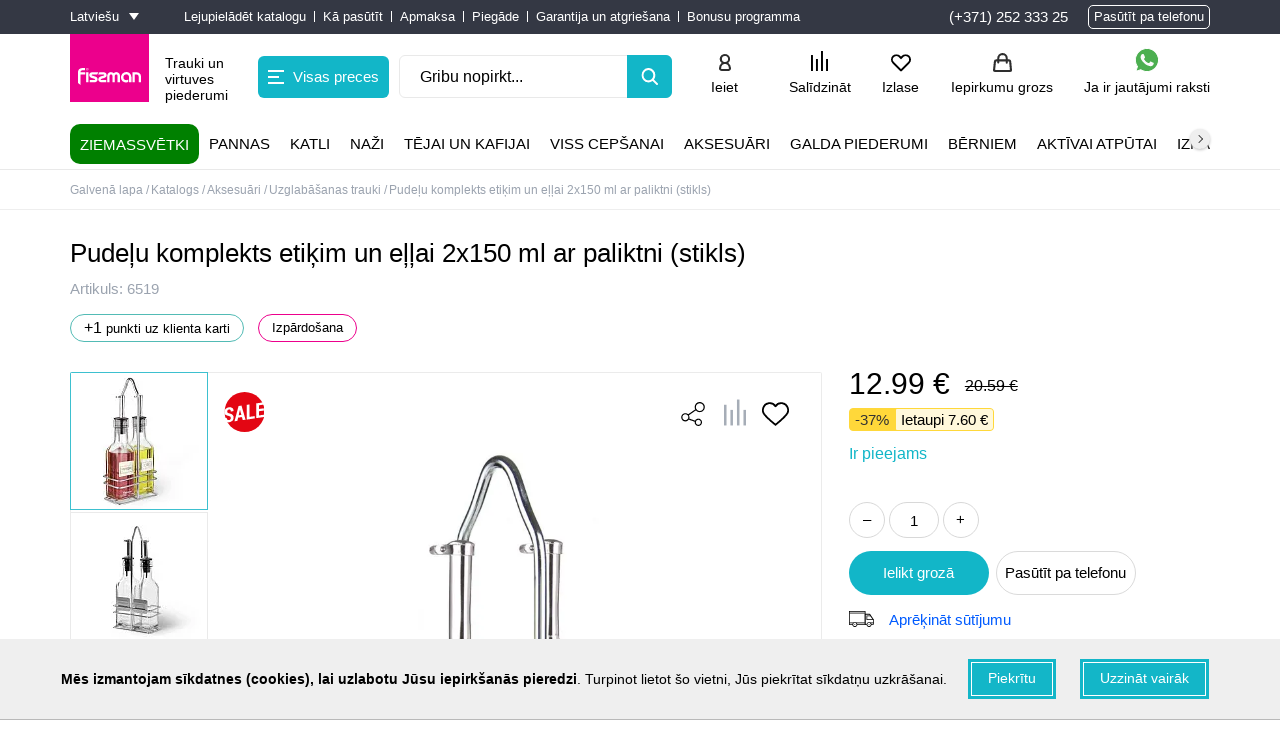

--- FILE ---
content_type: text/html; charset=UTF-8
request_url: https://fissman.lv/lv/utensils/food_storage/6519/
body_size: 29956
content:
<!DOCTYPE html>
<html dir="ltr" lang="lv">
<head>
	<meta charset="utf-8">
	<meta name="viewport" content="width=device-width, height=device-height, initial-scale=1.0">
	<title>Lai nopirktu pudeļu komplekts etiķim un eļļai 2x150 ml ar paliktni (stikls) 6519 | Bāra piederumi | Caurduri | Virtuves piederumi pirkt Latvijā interneta veikalā Fissman</title>
	<meta name="description" content="Pārdošana – pudeļu komplekts etiķim un eļļai 2x150 ml ar paliktni (stikls) 6519 | Bāra piederumi | Caurduri | Virtuves piederumi ar starptautisko garantiju vairumtirdzniecība un mazumtirdzniecība | Fissman interneta veikals ☛ Pieejami 320 modeļi ☛ Zemas cenas, augsta kvalitāte ☛ Akcijas un izpārdošana  Piegāde ES  ☎️ + 371-252-333-25" />
	<meta name="keywords" content="pirkt, pudeļu komplekts etiķim un eļļai 2x150 ml ar paliktni (stikls), Fissman, Fisman, Fishman, fizman, fizman, Fiszman, Fissman, pasūtīšana, cena, piegāde, tiešsaistē, izmaksas, tiešsaistes veikals" />
	<meta property="og:type" content="website">
	<meta property="og:url" content="https://fissman.lv/lv/utensils/food_storage/6519/">
	<meta property="og:title" content="Lai nopirktu pudeļu komplekts etiķim un eļļai 2x150 ml ar paliktni (stikls) 6519 | Bāra piederumi | Caurduri | Virtuves piederumi pirkt Latvijā interneta veikalā Fissman">
	<meta property="og:description" content="Pārdošana – pudeļu komplekts etiķim un eļļai 2x150 ml ar paliktni (stikls) 6519 | Bāra piederumi | Caurduri | Virtuves piederumi ar starptautisko garantiju vairumtirdzniecība un mazumtirdzniecība | Fissman interneta veikals ☛ Pieejami 320 modeļi ☛ Zemas cenas, augsta kvalitāte ☛ Akcijas un izpārdošana  Piegāde ES  ☎️ + 371-252-333-25">
	<meta property="og:image" content="https://fissman.lv/upload/resize_cache/webp/iblock/357/Pudeukomplektsetiimuneai2x150mluzpalikta.webp">
	<meta property="fb:app_id" content="">
	<meta name="twitter:card" content="summary_large_image">
			<meta name="theme-color" content="#ffffff">
			<link href="/local/templates/fissman_fast/favicon.ico" rel="icon">
	<script data-skip-moving="true">!function (w, d) {
		var e = navigator.userAgent.indexOf(atob('Q2hyb21lLUxpZ2h0aG91c2U=')) < 0
		w.leLoadJS = function (h, p) {
			var l = !e, ev = 'scroll,touchstart,click,mousemove,resize,keydown'.split(',')
			if (l) {
				return
			}
			var t, f = function () {
				if (l) {
					return
				}
				l = true
				ev.forEach(function (e) {
					w.removeEventListener(e, f)
				})
				clearTimeout(t)
				if (p) {
					var s = d.createElement('script')
					s.onload = h
					s.src = p
					d.body.appendChild(s)
				} else {
					h()
				}
			}
			ev.forEach(function (e) {
				w.addEventListener(e, f, { passive: true })
			})
			t = setTimeout(f, 12000)
		}
	}(window, document)</script>
					
	
					
								
	
			
			<script data-skip-moving="true">(function(w, d, n) {var cl = "bx-core";var ht = d.documentElement;var htc = ht ? ht.className : undefined;if (htc === undefined || htc.indexOf(cl) !== -1){return;}var ua = n.userAgent;if (/(iPad;)|(iPhone;)/i.test(ua)){cl += " bx-ios";}else if (/Windows/i.test(ua)){cl += ' bx-win';}else if (/Macintosh/i.test(ua)){cl += " bx-mac";}else if (/Linux/i.test(ua) && !/Android/i.test(ua)){cl += " bx-linux";}else if (/Android/i.test(ua)){cl += " bx-android";}cl += (/(ipad|iphone|android|mobile|touch)/i.test(ua) ? " bx-touch" : " bx-no-touch");cl += w.devicePixelRatio && w.devicePixelRatio >= 2? " bx-retina": " bx-no-retina";var ieVersion = -1;if (/AppleWebKit/.test(ua)){cl += " bx-chrome";}else if (/Opera/.test(ua)){cl += " bx-opera";}else if (/Firefox/.test(ua)){cl += " bx-firefox";}ht.className = htc ? htc + " " + cl : cl;})(window, document, navigator);</script>

<link href="/bitrix/css/intervolga.privacy/styles.css?17417862323195" type="text/css"  rel="stylesheet" >
<link href="/bitrix/js/ui/design-tokens/dist/ui.design-tokens.css?175828465324720" type="text/css"  rel="stylesheet" >
<link href="/bitrix/js/ui/fonts/opensans/ui.font.opensans.css?17417863472555" type="text/css"  rel="stylesheet" >
<link href="/bitrix/js/main/popup/dist/main.popup.bundle.css?175828473829861" type="text/css"  rel="stylesheet" >
<link href="/bitrix/css/systemate.venipak/style.css?17417862322200" type="text/css"  rel="stylesheet" >
<link href="/bitrix/css/systemate.omniva/style.css?17417862322185" type="text/css"  rel="stylesheet" >
<link href="/bitrix/css/main/themes/blue/style.css?1741786232386" type="text/css"  rel="stylesheet" >
<link href="/local/templates/fissman_fast/components/bitrix/catalog/catalog/style.css?17417852201626" type="text/css"  rel="stylesheet" >
<link href="/local/templates/fissman_fast/components/bitrix/catalog.element/element_new/style.css?1741785220108992" type="text/css"  rel="stylesheet" >
<link href="/local/components/deanar/shopmap/static/vendor/izimodal/css/iziModal.min.css?174178522385874" type="text/css"  rel="stylesheet" >
<link href="/local/templates/fissman_fast/css/tiny-slider.css?17417852192121" type="text/css"  rel="stylesheet" >
<link href="/local/templates/.default/libs/slick/slick.css?17417852191776" type="text/css"  rel="stylesheet" >
<link href="/local/templates/fissman_fast/components/ylab/likes/product-detail-new/style.css?17417852204892" type="text/css"  rel="stylesheet" >
<link href="/local/components/fissman_fast/benefit/templates/.default/style.css?1741785223531" type="text/css"  rel="stylesheet" >
<link href="/local/components/fiss/delivery.calc/templates/.default/style.css?1741785223336" type="text/css"  rel="stylesheet" >
<link href="/local/components/fissman_fast/gift_online/templates/.default/style.css?17417852228290" type="text/css"  rel="stylesheet" >
<link href="/local/components/fissman_fast/accessories/templates/.default/style.css?174178522214072" type="text/css"  rel="stylesheet" >
<link href="/local/templates/fissman_fast/components/altasib/review/template2/style.css?17417852207856" type="text/css"  rel="stylesheet" >
<link href="/local/templates/fissman_fast/components/profistudio/seofilter.links/fast_link_detail/themes/inline-block/style.css?17417852201860" type="text/css"  rel="stylesheet" >
<link href="/local/templates/fissman_fast/components/bitrix/sale.products.gift/detail_gifts_new/style.css?17417852201147" type="text/css"  rel="stylesheet" >
<link href="/local/templates/fissman_fast/components/bitrix/catalog.item/detail_gifts_item/style.css?17417852202586" type="text/css"  rel="stylesheet" >
<link href="/local/templates/fissman_fast/components/bitrix/sale.products.gift/detail_gifts_new/themes/blue/style.css?1741785220833" type="text/css"  rel="stylesheet" >
<link href="/local/templates/fissman_fast/components/altasib/review.list/.default/style.css?174178521917239" type="text/css"  rel="stylesheet" >
<link href="/local/templates/.default/libs/jquery-ui/jquery-ui.css?174178521922175" type="text/css"  data-template-style="true"  rel="stylesheet" >
<link href="/local/templates/fissman_fast/css/reset.css?1741785219529" type="text/css"  data-template-style="true"  rel="stylesheet" >
<link href="/local/templates/fissman_fast/css/jquery.fancybox.css?174178521917610" type="text/css"  data-template-style="true"  rel="stylesheet" >
<link href="/local/templates/.default/components/accorsys.localization/language.switcher/light/style.css?17417852193470" type="text/css"  data-template-style="true"  rel="stylesheet" >
<link href="/local/templates/fissman_fast/components/bitrix/menu/header_top_menu/style.css?17417852201018" type="text/css"  data-template-style="true"  rel="stylesheet" >
<link href="/local/templates/fissman_fast/components/bitrix/menu/header_catalog_menu/style.css?174178522012223" type="text/css"  data-template-style="true"  rel="stylesheet" >
<link href="/local/templates/fissman_fast/components/bitrix/search.form/inline/style.css?174178522015768" type="text/css"  data-template-style="true"  rel="stylesheet" >
<link href="/local/templates/fissman_fast/components/bitrix/catalog.compare.list/compare_list/style.css?1741785220585" type="text/css"  data-template-style="true"  rel="stylesheet" >
<link href="/local/templates/.default/components/bitrix/menu/header_catalog_top/style.css?17417852197004" type="text/css"  data-template-style="true"  rel="stylesheet" >
<link href="/local/templates/fissman_fast/components/bitrix/breadcrumb/breadcrumb/style.css?1741785220585" type="text/css"  data-template-style="true"  rel="stylesheet" >
<link href="/local/templates/fissman_fast/components/bitrix/menu/footer-menu/style.css?1741785220581" type="text/css"  data-template-style="true"  rel="stylesheet" >
<link href="/local/templates/fissman_fast/components/kuznica/metatags/.default/style.css?1741785220238" type="text/css"  data-template-style="true"  rel="stylesheet" >
<link href="/local/templates/fissman_fast/styles.css?176424322750" type="text/css"  data-template-style="true"  rel="stylesheet" >
<link href="/local/templates/fissman_fast/template_styles.css?1764243227113351" type="text/css"  data-template-style="true"  rel="stylesheet" >
	





<style>
.description .description-title {
    color: #000000;
    background: #ffffff;
    border-color: #12b6c8;
            border-radius: 10px;
    }
.description .description-title:after {
    border-color: #000000;
}
.advantages ul li:before {
    background: #a3aab4;
}
.order .description {
    background: #ffffff;
    border-color: transparent;
    color: #757373;
}
.order .description a {
    color: #757373;
}
.header__top{
	    }
.header__top-menu a:not(:last-child):after, .header__top-menu__sub a:not(:last-child):after{
	}
.header__top a{
	}
.button.flood.disabled-button.deanar-shop-instock-modal-link,
.but_blue.deanar-shop-instock-modal-link,
.button.flood.deanar-shop-instock-modal-link.but_available,
button.deanar-shop-instock-modal-link {
    border-radius: 25px !important;
    background-color: #ffa500 !important;
    border-color: transparent !important;
    color: #ffffff !important;
}
.button.button-instock:hover,
.but_blue.button-instock:hover,
.button.flood.deanar-shop-instock-modal-link.but_available:hover,
button.deanar-shop-instock-modal-link:hover {
    background-color: #ff8c00 !important;
    border-color: transparent !important;
    color: #ffffff !important;
}
.button.button-instock:active,
.but_blue.button-instock:active,
.button.flood.deanar-shop-instock-modal-link.but_available:active,
button.deanar-shop-instock-modal-link:hover {
    background-color: #ff8c00 !important;
    border-color: transparent !important;
    color: #ffffff !important;
}
.catalog-delivery-item .catalog-delivery-item-head:hover .catalog-delivery-item-opener,
.catalog-delivery-item.open .catalog-delivery-item-head:hover .catalog-delivery-item-opener {
    background: #12b6c8;
    border: 1px solid #12b6c8;
}
.catalog-delivery-item.open .catalog-delivery-item-head:before {
    background: #12b6c8;
}
.catalog-delivery-field_addbasket .filter.label_block input:checked + label:before {
    background: #12b6c8;
    border: 1px solid #12b6c8;
}
.catalog-delivery-field_addbasket .filter.label_block input:hover + label:before {
    background: #12b6c8;
    border: 1px solid #12b6c8;
}

.header__bot {
    background-color: #ffffff !important;
}
.catalog_top_menu2 .submenu {
    background-color: #ffffff !important;
}
.fixed_header, .fixed_header .submenu, .fixed_header .catalog_top_menu > ul > li > a:before {
    background-color: #ffffff !important;
}
.button,
.showmore,
[class*="but_"],
.lhrs-buy,
.write-button,
body [onclick*="addcart"]:not(.stock-add-to-cart),
body [onclick="location.href=/cart/"]:not(.stock-add-to-cart),
body [onclick*="chooseOffer2"],
.personal_points_block button,
.personal_info button,
#entity_add,
.personal_cart_order_button.personal_transition,
.basket .bab_button_blue,
.button_a,
.order .confirm_page .btn,
body .slick-slide .main_button.quickbuybutton,
.contest-button,
.detail-button:not(.detail__buy-one-click),
#sp-product-reviews-widget .sp-summary-actions-primary-button,
#sp-product-reviews-widget .sp-blankslate-actions-primary-button,
#sp-product-reviews-widget .sp-pagination-current-page, .product-seria__button {
    border-radius: 25px !important;
}
.button.flood:not(.button-glowing),
.showmore,
.lhrs-buy,
.but_blue,
.alx_reviews_block .main_button,
.write-button,
.blog__search-button,
[onclick*="addcart"]:not(.stock-add-to-cart),
body [onclick="location.href=/cart/"]:not(.stock-add-to-cart),
body [onclick*="chooseOffer2"],
.personal_points_block button,
.personal_info button,
#entity_add,
.personal_cart_order_button.personal_transition,
.basket .bab_button_blue,
.button_a,
.order .confirm_page .btn,
.contest-button,
.detail-button:not(.detail__buy-one-click),
#sp-product-reviews-widget .sp-summary-actions-primary-button,
#sp-product-reviews-widget .sp-blankslate-actions-primary-button,
#sp-product-reviews-widget .sp-pagination-current-page {
    color: #fff !important;
    background-color: #12b6c8 !important;
    border-color:  transparent !important;
    transition: background-color ease .2s, opacity ease .2s !important;
}
.mob-menu__head {
    background-color: #ec008c !important;
}
.button.flood{
    background-color: #12b6c8;
    border-color: transparent;
}
.basket .basket_content .basket_aside_container .basket_aside_block .button_gifts_select {
	background-color: #8bcc5b;
	color: #ffffff;
	border-radius: 25px;
}
.basket .basket_content .basket_aside_container .basket_aside_block .button_gifts_select:hover {
	background-color: #8bcc5b;
	color: #ffffff;
}
.basket .basket_content .basket_aside_container .basket_aside_block .button_gifts_select:active {
	background-color: #8bcc5b;
	color: #ffffff;
}

.basket .basket_content .basket_aside_container .basket_aside_block .button_order_process {
	background-color: #13b6c9;
	color: #ffffff;
	border-radius: 25px;
}
.basket .basket_content .basket_aside_container .basket_aside_block .button_order_process:hover {
	background-color: #02daf3;
	color: #ffffff;
}
.basket .basket_content .basket_aside_container .basket_aside_block .button_order_process:active {
	background-color: #02daf3;
	color: #ffffff;
}
.seria .button.flood{
    border-radius: 50px !important;
}
.seria .button.button-glowing{
    animation: glowing 1500ms infinite;
}
.stock-slider__title {
    background-color: #fde303;
}
.stock-slider__item-cotent {
    background-color: #fde303;
}

@keyframes glowing {
    0% {
        background-color: #12b6c8;
        border-color: transparent;
    }
    50% {
        background-color: #ffffff;
        border-color: transparent;
    }
    100% {
        background-color: #12b6c8;
        border-color: transparent;
    }
}
    body .button.flood:hover,
    body .showmore:hover,
    body #lh_recommendations .lhrs-buy:hover,
    body .but_blue:hover,
    .alx_reviews_block .main_button:hover,
    .write-button:hover,
    .blog__search-button:hover,
    body [onclick*="addcart"]:not(.stock-add-to-cart):hover,
    body [onclick="location.href=/cart/"]:not(.stock-add-to-cart):hover,
    body [onclick*="chooseOffer2"]:hover,
    #entity_add:hover,
    .basket .bab_button_blue:hover,
    .button_a:hover,
    .order .confirm_page
    .btn:hover,
    .contest-button:hover,
    .detail-button:hover,
    #sp-product-reviews-widget .sp-summary-actions-primary-button:hover,
    #sp-product-reviews-widget .sp-blankslate-actions-primary-button:hover,
    #sp-product-reviews-widget .sp-pagination-current-page:hover {
        background-color: #01d2e9 !important;
        border-color:  transparent !important;
        color: #fff !important;
    }
    .personal_points_block button:hover, .personal_info button:hover, .personal_cart_order_button.personal_transition:hover {
        border-color:  #01d2e9 !important;
        background-color: transparent !important;
        color: #01d2e9 !important;
    }

    body .button.flood:active,
    body .showmore:active,
    body #lh_recommendations .lhrs-buy:active,
    body .but_blue:active,
    .alx_reviews_block .main_button:active,
    .write-button:active,
    .blog__search-button:active,
    body [onclick*="addcart"]:not(.stock-add-to-cart):active,
    body [onclick="location.href=/cart/"]:not(.stock-add-to-cart):active,
    body [onclick*="chooseOffer2"]:active,
    #entity_add:active,
    .basket .bab_button_blue:active,
    .button_a:active,
    .order .confirm_page .btn:active,
    .contest-button:active,
    .detail-button:active,
    #sp-product-reviews-widget .sp-summary-actions-primary-button:active,
    #sp-product-reviews-widget .sp-blankslate-actions-primary-button:active,
    #sp-product-reviews-widget .sp-pagination-current-page:active {
        background-color: #8bcd5c !important;
        border-color:  transparent !important;
        color: #fff !important;
    }
    .personal_points_block button:active, .personal_info button:active, .personal_cart_order_button.personal_transition:active {
        border-color:  #8bcd5c !important;
        color: #8bcd5c !important;
        background-color: transparent !important;
    }

@media screen and (max-width: 620px) {
    .header {
        background-color: #ec008c !important;
    }
}

button.button.flood:disabled {
    background: #d4d8d8 !important;
    border-color: transparent !important;
    color: #fff !important;
    cursor: not-allowed;
}

</style>
<link rel="stylesheet" type="text/css" href="/bitrix/js/accorsys.localization/flags.css.php">
<link rel="canonical" href="https://fissman.lv/lv/utensils/food_storage/6519/">
		<!--'start_frame_cache_my_dynamic'-->

<!-- COUNTERS_HEAD из настроек сайтов -->

<meta name="facebook-domain-verification" content="wht1s4pm52zf0i0dv7xeol97cgmtn4">
<script charset="UTF-8" src="//web.webpushs.com/js/push/7fa97d50aeca0bea38dec3ea00a32d45_1.js" async data-skip-moving="true"></script><!-- Google Tag Manager --><script data-skip-moving="true">(function(w,d,s,l,i){w[l]=w[l]||[];w[l].push({'gtm.start':
new Date().getTime(),event:'gtm.js'});var f=d.getElementsByTagName(s)[0],
j=d.createElement(s),dl=l!='dataLayer'?'&l='+l:'';j.async=true;j.src=
'https://www.googletagmanager.com/gtm.js?id='+i+dl;f.parentNode.insertBefore(j,f);
})(window,document,'script','dataLayer','GTM-K4PVS4G');</script><!-- End Google Tag Manager --><!-- Google tag (gtag.js) --><script async src="https://www.googletagmanager.com/gtag/js?id=UA-108912777-1" data-skip-moving="true"></script><script data-skip-moving="true">
  window.dataLayer = window.dataLayer || [];
  function gtag(){dataLayer.push(arguments);}
  gtag('js', new Date());

  gtag('config', 'UA-108912777-1');
</script><link rel="preconnect" href="https://api.searchbooster.net" crossorigin>
<link rel="preconnect" href="https://cdn2.searchbooster.net" crossorigin>
<link rel="preconnect" href="https://api4.searchbooster.io" crossorigin>
<link rel="preconnect" href="https://cdn.searchbooster.io" crossorigin>

<!-- /COUNTERS_HEAD из настроек сайтов -->

	<!--'end_frame_cache_my_dynamic'--></head>
<body
		class="">

<!-- COUNTERS_BODY из настроек сайтов -->

<script data-skip-moving="true">
  var sbRegionId = '';
  var sbUserId = '';
  var sbSegmentId = '';
  var sbScript = document.createElement('script');
  sbScript.src = 'https://cdn2.searchbooster.net/scripts/widget/74f77635-901a-4041-a380-faec7dd510ee/main.js';
  sbScript.setAttribute("data-sb-init-script", 1);
  sbScript.async = true;
  document.body.appendChild(sbScript);
</script>

<!-- /COUNTERS_BODY из настроек сайтов -->

<div class="container-wrap">
	<div class="container">
								<header class="header">
			<!-- header__top -->
			<div class="header__top">
				<div class="wrap flex">
																<div class="flex">
																						<span class="lang_switcher">
	<span class="langs_wrapper">
		<!--'start_frame_cache_8vWRHO'-->			<a href="#open_langs" class="def" title="Latviešu">
								<span class="text">Latviešu</span>
			</a>
			<span class="langs_list">
														<a href="https://fissman.lv/utensils/food_storage/6519/" data-lang="en" class="langs" title="English">
												<span class="text">English</span>
					</a>
														<a href="https://fissman.lv/utensils/food_storage/6519/" data-lang="lt" class="langs" title="Lietuvių">
												<span class="text">Lietuvių</span>
					</a>
														<a href="https://fissman.lv/utensils/food_storage/6519/" data-lang="ru" class="langs" title="Русский">
												<span class="text">Русский</span>
					</a>
							</span>
		<!--'end_frame_cache_8vWRHO'-->	</span>
</span>
<div class="lang_switcher_mask"></div>													</div>
											<nav class="header__top-menu">
		<div class="header__top-menu__wrap">
											<a href="/upload/FISSMAN_2023.pdf" target="_blank" >Lejupielādēt katalogu</a>
											<a href="/why-order/" target="_blank" >Kā pasūtīt</a>
											<a href="/pay/" target="_blank" >Apmaksa</a>
											<a href="/delivery/" target="_blank" >Piegāde</a>
											<a href="/warranty/" target="_blank" >Garantija un atgriešana</a>
											<a href="/bonus-program/" target="_blank" >Bonusu programma</a>
					</div>
	</nav>
	<a href="#" class="header__top-menu__more">
		<span></span>
		<div class="header__top-menu__sub"></div>
	</a>
					<div class="header__top-contact flex">
													<ul class="header__top-phone">
																	<li class="header__phone">
										<a href="tel:+37125233325">(+371) 252 333 25</a>
									</li>
															</ul>
												<span class="quickbuybutton">Pasūtīt pa telefonu</span>
					</div>
				</div>
			</div>
			<!-- header__mid -->
			<div class="header__mid">
				<div class="wrap flex">
					<!-- menu-button -->
					<a href="#" aria-label="Menu Btn" class="menu-button"></a>
					<!-- mobile-phone -->
											<a href="tel:+37125233325" aria-label="mobile phone" class="mobile-phone"></a>
										<a href="https://api.whatsapp.com/send?phone=37125233325" class="whatsapp-header flex" target="_blank" rel="noopener">
    <img src="/local/templates/fissman_fast/images/whatsapp.svg" alt="WhatsApp" width="26" height="26">
    <span>Ja ir jautājumi<br> raksti</span>
</a>					<!-- mobile-logo -->
											<a href="/" class="mobile-logo">
							<img src="/upload/iblock/3bf/3a1rogx8i28gftef0c5sa5nymx8lo0e4/mobile-logo.svg"
									 alt="Fissman" width="97" height="27">
						</a>
										<!-- header__mid-left -->
					<div class="header__mid-left flex">
						<!-- logo -->
													<a href="/" class="header__logo flex">
								<div class="header__logo-bg">
									<img src="/upload/iblock/3bf/3a1rogx8i28gftef0c5sa5nymx8lo0e4/mobile-logo.svg"
											 alt="Fissman" width="97" height="27">
								</div>
								<span>Trauki un virtuves piederumi</span>
							</a>
													<a href="#"
		class="header-catalog-menu__button header-catalog-button"
		data-closetext="Aizvērt"
		data-opentext="Visas preces"
		data-menu-url="/local/templates/fissman_fast/components/bitrix/menu/header_catalog_menu/ajax.php"
	>
		<i class="header-catalog-button__ico"></i>
		Visas preces	</a>
	<div class="header-catalog-menu__sub"></div>
													<div class="api-search-title tpl-default search_block header__search" id="inline_search_id">
	<form action="/catalog/" method="get" class="search_form">
		<div class="api-search-fields">
			<div class="api-query">
                <input title="Meklēt" type="text" class="api-search-input sInp header__search-input"
                       placeholder="Gribu nopirkt..."
                       autocomplete="off"
                       name="q"
                       value=""
                >
				<button type="submit" class="header__search-button" aria-label="Left Align"></button>
			</div>
		</div>
	</form>
</div>											</div>
					<!-- header__mid-right -->
					<div class="header__mid-right flex">
						<!-- mobile-search-button -->
						<a href="#" aria-label="Search Btn" class="mobile-search-button"></a>
						<!-- header__mid-nav -->
						<div class="header__mid-nav flex watsapp-button">
							<div class="header__auth">
																	<a class="showAuthForm" href="#" data-form="/local/components/fissman_fast/popup_form_login/form.php" onclick="loginPopupShow(this); return false;">Ieiet</a>									<a href="/register.php">Reģistrēties</a>
															</div>
							
<a href="/compare/" class="compare-link">
	<div class="compare-ico">
		<svg x="0px" y="0px" viewBox="0 0 25.299999 29.799999" height="29.799999">
			<rect x="0" y="6" class="st0" width="2.9000001" height="23.799999" id="rect126"/>
			<rect x="7.4000006" y="11.9" class="st0" width="2.9000001" height="17.9" id="rect128"/>
			<rect x="14.900001" y="0" class="st0" width="2.9000001" height="29.799999" id="rect130"/>
			<rect x="22.4" y="11.9" class="st0" width="2.9000001" height="17.9" id="rect132"/>
		</svg>
	</div>
	<span>Salīdzināt</span>
	</a>
							<a aria-label="Actions fav Btn" class="header__actions header__actions-fav" href="/personal/favorites/">
								<!--'start_frame_cache_count-fav-1'--><!--'end_frame_cache_count-fav-1'-->								<span>Izlase</span>
							</a>
							<a aria-label="Actions basket Btn" class="header__actions header__actions-basket" href="/cart/">
								<span>
    Iepirkumu grozs</span>							</a>
							<a href="https://api.whatsapp.com/send?phone=37125233325" class="whatsapp-header flex" target="_blank" rel="noopener">
    <img src="/local/templates/fissman_fast/images/whatsapp.svg" alt="WhatsApp" width="26" height="26">
    <span>Ja ir jautājumi<br> raksti</span>
</a>						</div>
					</div>
				</div>
			</div>
			<!-- header__bot -->
			<div class="header__bot">
				<div class="header-catalog-menu__sub"></div>
								<div class="wrap">
						<nav class="catalog_menu_top scrollbar_h">
		<ul>
											<li class="inline_link not_children">
											<a style="color: #FFFFFF; background: #008000; padding: 0 10px; margin: 5px 0; height: 40px; line-height: 42px; border-radius: 10px;" href="/lv/christmas/">ZIEMASSVĒTKI</a>
														</li>
											<li class="inline_link">
											<a  href="/lv/frying_pans/">Pannas</a>
																<div class="submenu">
							<div class="wrap">
																	<div class="img"><img class="lazyload" data-pic="3280" data-src="/upload/resize_cache/webp/resize_cache/iblock/ba6/150_150_1/PANNAS.webp" src="/upload/resize_cache/webp//1px.webp" alt="Pannas" width="150" height="150"></div>
																<ul>
																												<li>
																							<a href="/lv/frying_pans/traditional-frying-pans/">Cepšanas pannas</a>
																					</li>
																													<li>
																							<a href="/lv/frying_pans/crepe_pans/">Pankūku pannas</a>
																					</li>
																													<li class="break_column">
																							<a href="/lv/frying_pans/deep_frying_pans/">Dziļās pannas</a>
																					</li>
																													<li>
																							<a href="/lv/frying_pans/frying_pans_with_detachable_handles/">Pannas ar noņemamu rokturi</a>
																					</li>
																													<li>
																							<a href="/lv/frying_pans/woks_and_wok_pans/">Wok pannas</a>
																					</li>
																													<li class="break_column">
																							<a href="/lv/frying_pans/cast_iron_frying_pans/">Čuguna pannas</a>
																					</li>
																													<li>
																							<a href="/lv/frying_pans/grill_pans/">Grilpannas</a>
																					</li>
																													<li>
																							<a href="/lv/frying_pans/shallow_pots_saute_pans/">Sautēšanas pannas</a>
																					</li>
																													<li class="break_column">
																							<a href="/lv/frying_pans/lids_splatter_guards/">Vāki</a>
																					</li>
																													<li>
																							<a href="/lv/frying_pans/grill_presses/">Grila prese</a>
																					</li>
																													<li>
																							<a href="/lv/frying_pans/nabory-posudy/">Trauku komplekti</a>
																					</li>
																											</ul>
							</div>
						</div>
									</li>
											<li class="inline_link">
											<a  href="/lv/casseroles/">Katli</a>
																<div class="submenu">
							<div class="wrap">
																	<div class="img"><img class="lazyload" data-pic="3284" data-src="/upload/resize_cache/webp/resize_cache/iblock/d8c/150_150_1/KATLI.webp" src="/upload/resize_cache/webp//1px.webp" alt="Katli" width="150" height="150"></div>
																<ul>
																												<li>
																							<a href="/lv/casseroles/stainless_steel_casseroles_stock_pots/">Nerūsējošā tērauda katli</a>
																					</li>
																													<li class="break_column">
																							<a href="/lv/casseroles/aluminum_casseroles/">Alumīnija katli</a>
																					</li>
																													<li>
																							<a href="/lv/casseroles/cast_iron_casseroles/">Čuguna katli</a>
																					</li>
																													<li class="break_column">
																							<a href="/lv/casseroles/steamer_pots/">Tvaika katli</a>
																					</li>
																													<li>
																							<a href="/lv/casseroles/saucepans/">Kausi</a>
																					</li>
																													<li class="break_column">
																							<a href="/lv/casseroles/cookware_sets/">Katlu komplekti</a>
																					</li>
																											</ul>
							</div>
						</div>
									</li>
											<li class="inline_link">
											<a  href="/lv/knives/">Naži</a>
																<div class="submenu">
							<div class="wrap">
																	<div class="img"><img class="lazyload" data-pic="2849" data-src="/upload/resize_cache/webp/resize_cache/iblock/067/150_150_1/NA-I.webp" src="/upload/resize_cache/webp//1px.webp" alt="Naži" width="150" height="150"></div>
																<ul>
																												<li>
																							<a href="/lv/knives/kitchen_knives/">Virtuves naži</a>
																					</li>
																													<li class="break_column">
																							<a href="/lv/knives/knife_sets/">Nažu komplekti</a>
																					</li>
																													<li>
																							<a href="/lv/knives/cheese_knives/">Siera naži</a>
																					</li>
																													<li class="break_column">
																							<a href="/lv/knives/sharpeners/">Nažu asinātāji</a>
																					</li>
																													<li>
																							<a href="/lv/knives/organizers_magnetic_bars/">Nažu statīvi, magnēti</a>
																					</li>
																													<li class="break_column">
																							<a href="/lv/knives/cutting_boards/">Virtuves dēlīši</a>
																					</li>
																													<li>
																							<a href="/lv/knives/kitchen_scissors/">Virtuves šķēres</a>
																					</li>
																											</ul>
							</div>
						</div>
									</li>
											<li class="inline_link">
											<a  href="/lv/tea_and_coffee_collection/">Tējai un kafijai</a>
																<div class="submenu">
							<div class="wrap">
																	<div class="img"><img class="lazyload" data-pic="2878" data-src="/upload/resize_cache/webp/resize_cache/iblock/797/150_150_1/T-JAI-UN-KAFIJAI.webp" src="/upload/resize_cache/webp//1px.webp" alt="Tējai un kafijai" width="150" height="150"></div>
																<ul>
																												<li>
																							<a href="/lv/tea_and_coffee_collection/glass_tea_pots/">Stikla tējkannas</a>
																					</li>
																													<li>
																							<a href="/lv/tea_and_coffee_collection/ceramic_tea_pots/">Keramiskās tējkannas</a>
																					</li>
																													<li class="break_column">
																							<a href="/lv/tea_and_coffee_collection/tea_pots/">Tējkannas</a>
																					</li>
																													<li>
																							<a href="/lv/tea_and_coffee_collection/kettles/">Tējkannas vārīšanai</a>
																					</li>
																													<li>
																							<a href="/lv/tea_and_coffee_collection/coffee_makers_french_press/">Spiedkannas</a>
																					</li>
																													<li class="break_column">
																							<a href="/lv/tea_and_coffee_collection/coffee_makers_espresso_makers_coffee_mills/">Kafijas kannas, turkas, kafijas dzirnaviņas</a>
																					</li>
																													<li>
																							<a href="/lv/tea_and_coffee_collection/mugs_glasses_cups/">Krūzes, glāzes, tases</a>
																					</li>
																													<li>
																							<a href="/lv/tea_and_coffee_collection/tea_infusers/">Tējas sietiņi</a>
																					</li>
																													<li class="break_column">
																							<a href="/lv/tea_and_coffee_collection/sugar_bowls_and_milk_pots1/">Сukurtrauki, piena trauki</a>
																					</li>
																													<li>
																							<a href="/lv/tea_and_coffee_collection/vacuum_flasks_and_thermo_mugs/">Termosi, termokrūzes</a>
																					</li>
																											</ul>
							</div>
						</div>
									</li>
											<li class="inline_link">
											<a  href="/lv/bakeware/">Viss cepšanai</a>
																<div class="submenu">
							<div class="wrap">
																	<div class="img"><img class="lazyload" data-pic="2865" data-src="/upload/resize_cache/webp/resize_cache/iblock/de0/150_150_1/VISS-CEP-ANAI.webp" src="/upload/resize_cache/webp//1px.webp" alt="Viss cepšanai" width="150" height="150"></div>
																<ul>
																												<li>
																							<a href="/lv/bakeware/silicone_cup_cake_moulds_baking_mats/">Silikona formas, paklājiņi</a>
																					</li>
																													<li>
																							<a href="/lv/bakeware/glass_baking_dishes/">Stikla formas</a>
																					</li>
																													<li class="break_column">
																							<a href="/lv/bakeware/stainless_steel_cake_pans/">Nerūsējošā tērauda formas</a>
																					</li>
																													<li>
																							<a href="/lv/bakeware/carbon_steel_cake_pans/">Oglekļa tērauda formas</a>
																					</li>
																													<li>
																							<a href="/lv/bakeware/cake_pans_with_non_stick_coating/">Formas ar pretpiedeguma pārklājumu</a>
																					</li>
																													<li class="break_column">
																							<a href="/lv/bakeware/cupcake_liners/">Vienreizlietojamās formas</a>
																					</li>
																													<li>
																							<a href="/lv/bakeware/baking_tools/">Piederumi cepšanai</a>
																					</li>
																													<li>
																							<a href="/lv/bakeware/dessert_rings/">Kulinārijas gredzeni</a>
																					</li>
																													<li class="break_column">
																							<a href="/lv/bakeware/porcelain_baking_dish/">Porcelāna formas</a>
																					</li>
																													<li>
																							<a href="/lv/bakeware/scales_timers_thermometers1/">Svari, taimeri, termometri</a>
																					</li>
																											</ul>
							</div>
						</div>
									</li>
											<li class="inline_link">
											<a  href="/lv/utensils/">Aksesuāri</a>
																<div class="submenu">
							<div class="wrap">
																	<div class="img"><img class="lazyload" data-pic="2833" data-src="/upload/resize_cache/webp/resize_cache/iblock/ddb/150_150_1/AKSESU-RI.webp" src="/upload/resize_cache/webp//1px.webp" alt="Aksesuāri" width="150" height="150"></div>
																<ul>
																												<li>
																							<a href="/lv/utensils/kitchen_tools/">Virtuves piederumi</a>
																					</li>
																													<li>
																							<a href="/lv/utensils/bar_gadgets/">Bāra piederumi</a>
																					</li>
																													<li class="break_column">
																							<a href="/lv/utensils/peelers_scrapers/">Dārzeņu tīrītāji, skrāpji</a>
																					</li>
																													<li>
																							<a href="/lv/utensils/graters_choppers_slicers_cutters/">Rīves, smalcinātaji, olu griezēji, griezēji</a>
																					</li>
																													<li>
																							<a href="/lv/utensils/food_storage/">Uzglabāšanas trauki</a>
																					</li>
																													<li class="break_column">
																							<a href="/lv/utensils/heat_resistant_trivets_oven_gloves/">Karstumizturīgie paliktņi, virtuves cimdi</a>
																					</li>
																													<li>
																							<a href="/lv/utensils/colanders/">Caurduri</a>
																					</li>
																													<li>
																							<a href="/lv/utensils/bottle_stoppers/">Korķi pudelēm</a>
																					</li>
																													<li class="break_column">
																							<a href="/lv/utensils/salt_and_pepper_mills/">Piparu dzirnaviņas</a>
																					</li>
																													<li>
																							<a href="/lv/utensils/special_kitchen_utensils/">Citi virtuves piederumi</a>
																					</li>
																													<li>
																							<a href="/lv/utensils/spice_jars/">Garšvielu trauki</a>
																					</li>
																											</ul>
							</div>
						</div>
									</li>
											<li class="inline_link">
											<a  href="/lv/table_setting/">Galda piederumi</a>
																<div class="submenu">
							<div class="wrap">
																	<div class="img"><img class="lazyload" data-pic="2837" data-src="/upload/resize_cache/webp/resize_cache/iblock/bf8/150_150_1/GALDA-PIEDERUMI.webp" src="/upload/resize_cache/webp//1px.webp" alt="Galda piederumi" width="150" height="150"></div>
																<ul>
																												<li>
																							<a href="/lv/table_setting/placemats3/">Servēšanas paklājiņi</a>
																					</li>
																													<li class="break_column">
																							<a href="/lv/table_setting/plates_bowls/">Šķīvji, bļodas</a>
																					</li>
																													<li>
																							<a href="/lv/table_setting/butter_dishes_gravy_boats/">Sviesta trauki, mērces trauki</a>
																					</li>
																													<li class="break_column">
																							<a href="/lv/table_setting/flatware/">Galda piederumi</a>
																					</li>
																													<li>
																							<a href="/lv/table_setting/ceramic_dishes/">Keramikas trauki</a>
																					</li>
																													<li class="break_column">
																							<a href="/lv/table_setting/jugs/">Krūzes sulai</a>
																					</li>
																													<li>
																							<a href="/lv/table_setting/stands/">Statīvi</a>
																					</li>
																													<li class="break_column">
																							<a href="/lv/table_setting/glasses_and_glasses/">Vīna glāzes un glāzes</a>
																					</li>
																											</ul>
							</div>
						</div>
									</li>
											<li class="inline_link">
											<a  href="/lv/children_collection/">Bērniem</a>
																<div class="submenu">
							<div class="wrap">
																	<div class="img"><img class="lazyload" data-pic="2835" data-src="/upload/resize_cache/webp/resize_cache/iblock/d40/150_150_1/B-RNIEM.webp" src="/upload/resize_cache/webp//1px.webp" alt="Bērniem" width="150" height="150"></div>
																<ul>
																												<li>
																							<a href="/lv/children_collection/vacuum_mugs_bottles/">Termosi, termokrūzes</a>
																					</li>
																													<li class="break_column">
																							<a href="/lv/children_collection/kids_cookware/">Bērnu trauki gatavošanai</a>
																					</li>
																													<li>
																							<a href="/lv/children_collection/kids_tableware/">Trauki bērniem</a>
																					</li>
																													<li class="break_column">
																							<a href="/lv/children_collection/water-bottles1/">Ūdens pudeles</a>
																					</li>
																													<li>
																							<a href="/lv/children_collection/placemats/">Paliktņi, paklājiņi</a>
																					</li>
																													<li class="break_column">
																							<a href="/lv/children_collection/bibs/">Priekšauti</a>
																					</li>
																											</ul>
							</div>
						</div>
									</li>
											<li class="inline_link">
											<a  href="/lv/outdoor_activity/">Aktīvai atpūtai</a>
																<div class="submenu">
							<div class="wrap">
																	<div class="img"><img class="lazyload" data-pic="3277" data-src="/upload/resize_cache/webp/resize_cache/iblock/ab8/150_150_1/AKT-VAI-ATP-TAI.webp" src="/upload/resize_cache/webp//1px.webp" alt="Aktīvai atpūtai" width="150" height="150"></div>
																<ul>
																												<li class="break_column">
																							<a href="/lv/outdoor_activity/water_bottles/">Ūdens pudeles</a>
																					</li>
																													<li class="break_column">
																							<a href="/lv/outdoor_activity/bbq/">Grila piederumi</a>
																					</li>
																													<li class="break_column">
																							<a href="/lv/outdoor_activity/lunch_boxes/">Pusdienu kastes</a>
																					</li>
																											</ul>
							</div>
						</div>
									</li>
											<li class="inline_link not_children">
											<a  href="/lv/sale/">Izpārdošana</a>
														</li>
											<li class="inline_link not_children">
											<a  href="/lv/gifts/">Dāvanas</a>
														</li>
					</ul>
	</nav>
	<div class="catalog_menu_top_scroll">
		<a href="#" class="catalog_menu_top_scroll_left">left</a>
		<a href="#" class="catalog_menu_top_scroll_right">right</a>
	</div>
				</div>
			</div>
		</header>
				<div class="container-inner">
							<div class="breadcrumbs" itemscope itemtype="http://schema.org/BreadcrumbList"><div class="wrap"><ul>
			<li class="bx-breadcrumb-item" id="bx_breadcrumb_0"  itemscope itemtype="http://schema.org/ListItem" itemprop="itemListElement">
				<a href="/" title="Galvenā lapa" itemprop="item">
					<span itemprop="name">Galvenā lapa</span>
					<meta itemprop="position" content="0">
				</a>
			</li>
			<li class="bx-breadcrumb-item" id="bx_breadcrumb_1"  itemscope itemtype="http://schema.org/ListItem" itemprop="itemListElement">
				<a href="/lv/catalog/" title="Katalogs" itemprop="item">
					<span itemprop="name">Katalogs</span>
					<meta itemprop="position" content="1">
				</a>
			</li>
			<li class="bx-breadcrumb-item" id="bx_breadcrumb_2"  itemscope itemtype="http://schema.org/ListItem" itemprop="itemListElement">
				<a href="/lv/utensils/" title="Aksesuāri" itemprop="item">
					<span itemprop="name">Aksesuāri</span>
					<meta itemprop="position" content="2">
				</a>
			</li>
			<li class="bx-breadcrumb-item" id="bx_breadcrumb_3"  itemscope itemtype="http://schema.org/ListItem" itemprop="itemListElement">
				<a href="/lv/utensils/food_storage/" title="Uzglabāšanas trauki" itemprop="item">
					<span itemprop="name">Uzglabāšanas trauki</span>
					<meta itemprop="position" content="3">
				</a>
			</li>
			<li><span>Pudeļu komplekts etiķim un eļļai 2x150 ml ar paliktni (stikls)</span></li></ul></div></div>									<div class="wrap">
							<script type="application/ld+json">{"@context":"http:\/\/schema.org","@type":"Product","name":"Pude\u013cu komplekts eti\u0137im un e\u013c\u013cai 2x150 ml ar paliktni (stikls)","image":["https:\/\/fissman.lv\/upload\/iblock\/357\/Pudeukomplektsetiimuneai2x150mluzpalikta.jpg","https:\/\/fissman.lv\/upload\/iblock\/1c0\/qisiocfve741u2voqmuxx7cb2v0t06yq\/6519_0.jpg","https:\/\/fissman.lv\/upload\/iblock\/649\/6r0ejzyakt62wlw8e0s7d43zecih9ag8\/6519_1.jpg","https:\/\/fissman.lv\/upload\/iblock\/0aa\/stedd63537njwh34ytxsed1wctlb66q9\/6519_3.jpg"],"description":"Pudeles 2 gb. x 150 ml ar hrom\u0113tu paliktni. Pudeles paredz\u0113tas e\u013c\u013cas, eti\u0137a vai m\u0113rces glab\u0101\u0161anai, izgatavotas no iztur\u012bga caursp\u012bd\u012bga stikla. Pudeles kakli\u0146i ir dro\u0161i nosl\u0113gti ar ner\u016bs\u0113jo\u0161a t\u0113rauda kor\u0137iem. Pudeles ir funkcion\u0101las un dekorat\u012bvas, t\u0101m ir doz\u0101tors. Stikls ir dro\u0161s vesel\u012bbai in videi.","sku":"6519","gtin13":"4895204165190","brand":{"@type":"Brand","name":"Fissman"},"aggregateRating":{"@type":"AggregateRating","ratingValue":5,"reviewCount":1},"review":[],"offers":{"@type":"Offer","url":"https:\/\/fissman.lv\/lv\/utensils\/food_storage\/6519\/","priceCurrency":"EUR","price":12.99,"priceValidUntil":"2026-01-20","itemCondition":"https:\/\/schema.org\/NewCondition","availability":"https:\/\/schema.org\/InStock"}}</script>    <div class="review-moderate-overlay ">
        <div class="blanket_blur2"></div>
        <div class="review-rules-modal__wrap">
            <div class="review-moderate-modal">
                <span class="close-modal"></span>
                <div class="review-moderate-overlay__title">Paldies par atsauksmi</div>
                <div class="review-moderate-overlay__body">
                    <p>Jūsu atsauksme tiks publicēts pēc moderācijas<br> vietnes administrators</p>
                    <span class="but_blue">Labi</span>
                </div>
            </div>
        </div>
    </div>

<!-- detail-page -->
<div class="detail-page">
	<h1>Pudeļu komplekts etiķim un eļļai 2x150 ml ar paliktni (stikls)</h1>
	<!-- article-reviews -->
	<div class="detail-page__article-reviews flex">
		<div class="detail-page__article">Artikuls: <span>6519</span></div>
							<div class="product-rating flex">
			<span class="middle-rating middle-rating-empty">&nbsp;</span>
		</div>					</div>
		<!-- bar -->
	<div class="detail-page__bar">
					<div class="detail-page__bar-item bar-item__bonus">
				<span>+1</span> punkti uz klienta karti			</div>
							<div class="detail-page__bar-item bar-item__sale">Izpārdošana</div>
					</div>
	<!-- top-frame -->
			<!-- product-pictures -->
<div class="detail-page__product-pictures">
	<!-- slider -->
		<div class="product-sliders__wrap">
					<div class="product-sliders__left ">
									<div class="detail-page__product-thumb-slider ">
																			<div class="detail-page__product-thumb__item">
	<div class="detail-page__product-thumb__inner">
		<img class="lazyload" src="/local/templates/fissman_fast/images/lazy_loader.svg" data-src="/upload/resize_cache/webp/resize_cache/iblock/357/136_136_1/Pudeukomplektsetiimuneai2x150mluzpalikta.webp" alt="Pudeļu komplekts etiķim un eļļai 2x150 ml ar paliktni (stikls)">
	</div>
</div>													<div class="detail-page__product-thumb__item">
	<div class="detail-page__product-thumb__inner">
		<img class="lazyload" src="/local/templates/fissman_fast/images/lazy_loader.svg" data-src="/upload/resize_cache/webp/resize_cache/iblock/1c0/qisiocfve741u2voqmuxx7cb2v0t06yq/136_136_1/6519_0.webp" alt="Pudeļu komplekts etiķim un eļļai 2x150 ml ar paliktni (stikls)">
	</div>
</div>													<div class="detail-page__product-thumb__item">
	<div class="detail-page__product-thumb__inner">
		<img class="lazyload" src="/local/templates/fissman_fast/images/lazy_loader.svg" data-src="/upload/resize_cache/webp/resize_cache/iblock/649/6r0ejzyakt62wlw8e0s7d43zecih9ag8/136_136_1/6519_1.webp" alt="Pudeļu komplekts etiķim un eļļai 2x150 ml ar paliktni (stikls)">
	</div>
</div>													<div class="detail-page__product-thumb__item">
	<div class="detail-page__product-thumb__inner">
		<img class="lazyload" src="/local/templates/fissman_fast/images/lazy_loader.svg" data-src="/upload/resize_cache/webp/resize_cache/iblock/0aa/stedd63537njwh34ytxsed1wctlb66q9/136_136_1/6519_3.webp" alt="Pudeļu komplekts etiķim un eļļai 2x150 ml ar paliktni (stikls)">
	</div>
</div>											</div>
											</div>
				<div class="product-sliders__right">
						<!-- icons -->
			<div class="labble">
									<img class="item_type_icon" src="/upload/iblock/70f/48kjxhql0pw9yyxjgnqxzq2k8pqwg24n/Sale.svg" alt="Izpārdošana" title="Izpārdošana" width="50" height="50">
							</div>
			<div class="detail-page__product-icons flex">
				<!--'start_frame_cache_Ms6HG7'-->
<div class="votes_bar" data-element="713131,1">
    <!-- <a href="javascript:void(0);" class="share_2 desktop" title="Padalīties ar draugiem" alt="Padalīties ar draugiem">
        <img width="30" src="/upload/resize_cache/webp/local/templates/fissman/components/ylab/likes/.default/icons8-forward-arrow-50.webp" alt="arrow">
        <br>
        Dalīties    </a> -->
    <a rel="noopener" href="javascript:void(0);" class="share-button share_2">like</a>

    <div class="shared-block shared-block-desctop" id="shareblockdesktop_2">
        <div class="close share_close_2">
            <svg xmlns="http://www.w3.org/2000/svg" viewBox="0 0 24 24"><path d="M12 10.6L6.6 5.2 5.2 6.6l5.4 5.4-5.4 5.4 1.4 1.4 5.4-5.4 5.4 5.4 1.4-1.4-5.4-5.4 5.4-5.4-1.4-1.4-5.4 5.4z"/></svg>
        </div>
        <div class="social-geader social-geader2">Dalies ar draugiem</div>
        <div class="">
                            <a rel="noopener" target="_blank" href="https://api.whatsapp.com/send?&text=https%3A%2F%2Ffissman.lv%2Futensils%2Ffood_storage%2F6519%2F">
                    <img src="/upload/ShareIcons/Wh.svg" alt="whatsapp">
                </a>
                            <a rel="noopener" target="_blank" href="viber://forward?text=https%3A%2F%2Ffissman.lv%2Futensils%2Ffood_storage%2F6519%2F">
                    <img src="/upload/ShareIcons/TW.svg" alt="viber">
                </a>
                            <a rel="noopener" target="_blank" href="tg://msg?&text=https%3A%2F%2Ffissman.lv%2Futensils%2Ffood_storage%2F6519%2F">
                    <img src="/upload/ShareIcons/tel.svg" alt="telegram">
                </a>
                            <a rel="noopener" target="_blank" href="https://facebook.com/sharer.php?u=https%3A%2F%2Ffissman.lv%2Futensils%2Ffood_storage%2F6519%2F">
                    <img src="/upload/ShareIcons/FB.svg" alt="facebook">
                </a>
                            <a rel="noopener" target="_blank" href="https://plus.google.com/share?url=https%3A%2F%2Ffissman.lv%2Futensils%2Ffood_storage%2F6519%2F">
                    <img src="/upload/ShareIcons/YouT.svg" alt="google">
                </a>
                            <a rel="noopener" target="_blank" href="https://twitter.com/intent/tweet?text=https%3A%2F%2Ffissman.lv%2Futensils%2Ffood_storage%2F6519%2F">
                    <img src="/upload/ShareIcons/TW.svg" alt="twitter">
                </a>
                    </div>
        <div class="shared-block-url">
        	<div class="shared-block-url-title">Ссылка на товар</div>
        	<div class="shared-block-url-input"><input type="text" value="https://fissman.lv/utensils/food_storage/6519/" readonly onclick="selectPageUrl(this);"></div>
        	<div class="shared-block-url-button"><button onclick="copyPageUrl(this);" data-copiedtext="Ссылка скопирована" class="but_blue">Копировать ссылку</button></div>
        </div>
    </div>
</div>
<!--'end_frame_cache_Ms6HG7'-->								<span class="add-compare " onclick="compare_action('713131', this)">
					<svg x="0px" y="0px" viewBox="0 0 25.299999 29.799999" height="29.799999" width="25.299999">
						<rect x="0" y="6" class="st0" width="2.9000001" height="23.799999" id="rect226"/>
						<rect x="7.4000006" y="11.9" class="st0" width="2.9000001" height="17.9" id="rect228"/>
						<rect x="14.900001" y="0" class="st0" width="2.9000001" height="29.799999" id="rect230"/>
						<rect x="22.4" y="11.9" class="st0" width="2.9000001" height="17.9" id="rect232"/>
					</svg>
				</span>
				<div class="favorite_713131 ico-fav"><a aria-label="Pievienot favorītiem" data-addtitle="Pievienot favorītiem" data-deltitle="Noņemt no izlases" href="#favorie_add" id="favorite_713131" data-id="713131" data-uid="0" onclick="return favorite_add(this);" class="favorite_button favorite_add"><svg width="27" height="24"><use xlink:href="/local/templates/fissman_fast/images/sprite.svg#favorite2"></use></svg><span class="ico-hint">Pievienot favorītiem</span></a><i>Pievienot favorītiem</i></div>			</div>
			<div class="detail-page__product-slider">
													<div class="detail-page__product-slider__item " data-url="/local/templates/fissman_fast/components/bitrix/catalog.element/element_new" data-id="713131">
	<a href="/upload/resize_cache/webp/iblock/357/Pudeukomplektsetiimuneai2x150mluzpalikta.webp" class="detail-page__product-slider__inner">
		<img class="lazyload" src="/local/templates/fissman_fast/images/lazy_loader.svg" data-src="/upload/resize_cache/webp/iblock/357/Pudeukomplektsetiimuneai2x150mluzpalikta.webp" alt="Pudeļu komplekts etiķim un eļļai 2x150 ml ar paliktni (stikls)" width="500" height="500">
	</a>
</div>									<div class="detail-page__product-slider__item " data-url="/local/templates/fissman_fast/components/bitrix/catalog.element/element_new" data-id="713131">
	<a href="/upload/resize_cache/webp/iblock/1c0/qisiocfve741u2voqmuxx7cb2v0t06yq/6519_0.webp" class="detail-page__product-slider__inner">
		<img class="lazyload" src="/local/templates/fissman_fast/images/lazy_loader.svg" data-src="/upload/resize_cache/webp/iblock/1c0/qisiocfve741u2voqmuxx7cb2v0t06yq/6519_0.webp" alt="Pudeļu komplekts etiķim un eļļai 2x150 ml ar paliktni (stikls)" width="500" height="500">
	</a>
</div>									<div class="detail-page__product-slider__item " data-url="/local/templates/fissman_fast/components/bitrix/catalog.element/element_new" data-id="713131">
	<a href="/upload/resize_cache/webp/iblock/649/6r0ejzyakt62wlw8e0s7d43zecih9ag8/6519_1.webp" class="detail-page__product-slider__inner">
		<img class="lazyload" src="/local/templates/fissman_fast/images/lazy_loader.svg" data-src="/upload/resize_cache/webp/iblock/649/6r0ejzyakt62wlw8e0s7d43zecih9ag8/6519_1.webp" alt="Pudeļu komplekts etiķim un eļļai 2x150 ml ar paliktni (stikls)" width="500" height="500">
	</a>
</div>									<div class="detail-page__product-slider__item " data-url="/local/templates/fissman_fast/components/bitrix/catalog.element/element_new" data-id="713131">
	<a href="/upload/resize_cache/webp/iblock/0aa/stedd63537njwh34ytxsed1wctlb66q9/6519_3.webp" class="detail-page__product-slider__inner">
		<img class="lazyload" src="/local/templates/fissman_fast/images/lazy_loader.svg" data-src="/upload/resize_cache/webp/iblock/0aa/stedd63537njwh34ytxsed1wctlb66q9/6519_3.webp" alt="Pudeļu komplekts etiķim un eļļai 2x150 ml ar paliktni (stikls)" width="500" height="500">
	</a>
</div>							</div>
		</div>
				<div class="product-gallery--expand__wrap">
			<span class="product-gallery--expand">
				<span class="click-text" tabindex="-1">
					<svg class="icon-zoom " aria-hidden="true" focusable="false" role="presentation" xmlns="http://www.w3.org/2000/svg" width="13" height="14" viewBox="0 0 13 14" fill="none">      <path fill-rule="evenodd" clip-rule="evenodd" d="M10.6499 5.36407C10.6499 6.71985 10.1504 7.95819 9.32715 8.90259L12.5762 12.6036L11.4233 13.6685L8.13379 9.92206C7.31836 10.433 6.35596 10.7281 5.3252 10.7281C2.38428 10.7281 0 8.3266 0 5.36407C0 2.40155 2.38428 0 5.3252 0C8.26611 0 10.6499 2.40155 10.6499 5.36407ZM9.29102 5.36407C9.29102 7.57068 7.51514 9.35956 5.32471 9.35956C3.13428 9.35956 1.3584 7.57068 1.3584 5.36407C1.3584 3.15741 3.13428 1.36859 5.32471 1.36859C7.51514 1.36859 9.29102 3.15741 9.29102 5.36407ZM4.9502 3.23438H5.80029V4.93439H7.5V5.78436H5.80029V7.48438H4.9502V5.78436H3.25V4.93439H4.9502V3.23438Z" transform="translate(0 0.015625)" fill="currentColor"></path></svg>
					Pieskarieties, lai tuvinātu				</span>
			</span>
		</div>
	</div>
	<div class="itemscope" itemscope itemtype="https://schema.org/ImageObject">
		<div class="itemprop" itemprop="name">Pudeļu komplekts etiķim un eļļai 2x150 ml ar paliktni (stikls)</div>
		<img class="itemprop" itemprop="contentUrl" src="/upload/resize_cache/webp/iblock/357/Pudeukomplektsetiimuneai2x150mluzpalikta.webp" alt="">
		<div class="itemprop" itemprop="description">Pudeles 2 gb. x 150 ml ar hromētu paliktni. Pudeles paredzētas eļļas, 
etiķa vai mērces glabāšanai, izgatavotas no izturīga caurspīdīga stikla. Pudeles kakliņi ir droši noslēgti ar nerūsējoša tērauda korķiem. Pudeles ir funkcionālas un dekoratīvas, tām ir dozātors. Stikls ir drošs veselībai in videi.</div>
	</div>
</div>		<!-- product-control -->
<div class="detail-page__product-control">
	<!-- price -->
	<div class="detail-page__price">
								<span class="detail-page__price-price animate-price" data-priceStart="" data-price="12.99" data-currency="  &euro;" data-decimal="2">12.99&nbsp;&euro;</span>
							<span class="detail-page__price-old animate-price" data-priceStart="" data-price="20.59" data-currency="  &euro;" data-decimal="2">20.59&nbsp;&euro;</span>
																		            
    <div class="sale_block">
        <div class="sale_wrapper font_xxs">
		    <div class="sale-number rounded2">
                <div class="value">-<span>37</span>%</div>
                <div class="inner-sale rounded1">
                    <div class="text">Ietaupi 
                        <span class="values_wrapper">
                            <span class="price_value">7.60&nbsp;&euro;</span>
                        </span>
                    </div>
                </div>
            </div>
        </div>
    </div>

    				
		<div class="product-available">
												Ir pieejams									</div>

			</div>
	<div class="detail__buy-halva">
		<!-- buy -->
		<div class="detail-page__buy flex">
			<!-- quantity -->
			<div class="detail-page__quantity flex">
				<span class="detail-page__quantity-minus flex" data-step="-1">–</span>
				<label for="quantity">quantity</label>
				<input
					id="quantity"
					class="styler"
					type="number"
					type="text"
					value="1"
					min="1"
					max="73"
					max="73"
					data-minstockquantity=""
				>
				<span class="detail-page__quantity-plus flex" data-step="1">+</span>
			</div>
			<!-- buttons -->
			<div class="detail-page__buy-btns flex">
																										<span
							class="detail-button detail__add-to-cart"
							data-mess="Pāriet uz grozu"
							onclick="addcart('713131', $(this));return false;"
							onmousedown="try { rrApi.addToBasket(713131) } catch(e) {}"
						>Ielikt grozā</span>
										<span class="detail-button detail__buy-one-click quickbuybutton" data-product-id="713131">Pasūtīt pa telefonu</span>
							</div>
		</div>
		<!-- halva -->
			</div>

	<!-- delivery_calculate -->
	<div
	class="delivery_calculate_block"
	data-url="/local/components/fiss/delivery.calc/templates/.default/ajax.php"
	data-js="/local/components/fiss/delivery.calc/templates/.default/load.js"
	data-id="713131"
	data-quantity="1"
	data-timeout="0"
>
	<div class="delivery_calculate">
		<a href="#delivery_calculate" class="do_delivery_calculate" data-id="713131">Aprēķināt sūtījumu</a>
	</div>
</div>
		<!-- detail-page__more-info-list -->
	<ul class="detail-page__more-info-list">
					<li>
				<div class="detail-page__more-info-ico"><img src="/local/templates/fissman_fast/components/bitrix/catalog.element/element_new/images/ico-bonus.svg" width="22" height="16" alt=""></div>
				<span class="bonus-text-modal">
					<span class="bold">līdz 1 punktiem</span> uz klienta karti				</span>
				<div class="detail-page__more-info-wrap">
					<div class="detail-page__more-info-wrap">
						<span class="detail-page__more-info-hint">?</span>
						<div class="detail-page__more-info-modal">
							<div class="detail-page__more-info-title">Bonusu programma</div>
							<div class="detail-page__more-info-body">
								līdz 5 punktiem uz klienta karti							</div>
						</div>
					</div>
				</div>
			</li>
				<li>
												
<div class="detail-page__more-info-ico"><img width="16" height="16" src="/local/components/fissman_fast/gift_online/templates/.default/images/ico-gift.svg" alt=""></div>
<span data-modalwin="modal-gift"><span>Uzdāvināt tiešsaistē</span></span>

<div class="gray-overlay">
    <div class="gray-overlay__wrap">
        <!-- modal-gift -->
        <div class="modalwin modalwin-columns modal-gift gift-online__modal">
            <div class="modalwin__scroll">
                <span class="modalwin-close"></span>
                <div class="modalwin-columns__inner flex">
                    <div class="modalwin__title-hidden"><img src="/upload/resize_cache/webp/local/components/fissman_fast/gift_online/templates/.default/images/gift-mobile.webp" alt=""></div>
                    <div class="modalwin-columns__inner-left">
                        <div class="title">Uzdāvināt tiešsaistē</div>
                        <div class="product-gift-title">Pudeļu komplekts etiķim un eļļai 2x150 ml ar paliktni (stikls)</div>
                        <img src="/upload/resize_cache/webp/local/components/fissman_fast/gift_online/templates/.default/images/modal-gift.webp" alt="">
                    </div>
                    <div class="modalwin-columns__inner-right">
                        <form class="gift-online__modal-form" action="/local/components/fissman_fast/gift_online/templates/.default">
                            <span class="gift-online__modal-error-block"></span>
                            <input type="hidden" name="sessid" id="sessid" value="624906fe4c72503d6c731024edc2e229" />                            <label class="gift-online__modal-label">Apsveikums *</label>
                            <div class="gift-online__modal-input-wrap">
                                <textarea name="GIFT_MESSAGE" class="gift-online__modal-input" required></textarea>
                                <span class="gift-online__modal-error-block"></span>
                            </div>
                            <label class="gift-online__modal-label">Kam *</label>
                            <div class="gift-online__modal-input-wrap">
                                <input name="GIFT_WHOM" type="text" class="gift-online__modal-input" placeholder="Telefons vai e-pasts" required>
                                <span class="gift-online__modal-error-block"></span>
                            </div>
                            <label class="gift-online__modal-label">No kā</label>
                            <div class="gift-online__modal-input-wrap">
                                <input name="GIFT_FROM_WHOM" type="text" class="gift-online__modal-input" placeholder="Telefons vai e-pasts">
                                <span class="gift-online__modal-error-block"></span>
                            </div>
                            <label class="gift-online__modal-label">Адрес *</label>
                            <div class="gift-online__modal-input-wrap">
                                <input name="GIFT_ADDRESS" type="text" class="gift-online__modal-input" placeholder="Адрес доставки" required>
                                <span class="gift-online__modal-error-block"></span>
                            </div>
                            <input name="GIFT_PRODUCT_ID" type="hidden" value="713131">
                                                        <input name="GIFT_DATE_DELIVERY" type="hidden" value="21.01.2026">
                        </form>
                        <div class="datepicker-wrap">
                            <div id="datepicker"></div>
                            <div class="datepicker-bar">
                                <span class="datepicker-now but_blue" data-text="tagad">Tagad</span>
                                <span class="datepicker-select but_blue">Izvēlēties</span>
                            </div>
                        </div>
                        <p class="gift-online__modal-calendar-trigger">Dāvana būs piegadāta <span>21.01.2026</span></p>
                                                <ul class='gift-online__modal-list'>
                                                        <li>Jāaizpilda visi lauciņi.</li>
                                                        <li>Pirkums paredz preces rezervāciju un cenu pasūtījuma bridi.</li>
                                                        <li>Par piegādi jāmaksā atsevišķi.</li>
                                                    </ul>                        <label class="detail-checkbox">
                            <input type="checkbox" checked>
                            <span>Es piekrītu uz <a href='#LINK2#'>personas datu apstrādi</a></span>
                        </label>
                        <span class="detail-button">Apmaksāt <span>12.99   &euro;</span> par dāvanu</span>
                    </div>
                </div>
            </div>
        </div>
    </div>
    <div class="windows8" style="display: none;">
        <div class="wBall wBall_1">
            <div class="wInnerBall"></div>
        </div>
        <div class="wBall wBall_2">
            <div class="wInnerBall"></div>
        </div>
        <div class="wBall wBall_3">
            <div class="wInnerBall"></div>
        </div>
        <div class="wBall wBall_4">
            <div class="wInnerBall"></div>
        </div>
        <div class="wBall wBall_5">
            <div class="wInnerBall"></div>
        </div>
    </div>
</div>									</li>
	</ul>
			<ul class="other-page-menu">
		<li><span class="to-characht">Īpašības</span></li>
		<li><a href="/delivery/">Piegāde un apmaksa</a></li>
		<li><a href="/pay/"></a></li>
		<li><a href="/warranty/">Garantija un atgriešana</a></li>
	</ul>
	<!-- gift -->
	<div data-entity="gifts"></div>
</div>		<!-- detail-page__middle-frame -->
	<div class="detail-page__middle-frame flex">
		<div class="detail-page__wrap-set">
			
			<!-- set -->
						<div class="other-block">
				<div class="charact-col__wrap">
					<div class="charact-col__title">Īpašības</div>
					<div class="charact-col flex">
						<ul class="m_listDotted">
																														<li>
									<span class="mld_label"><span>Preces Tips</span></span>
																														<span class="mld_val"><span>Pudele eļļai un eķtim</span></span>
																											</li>
																															<li>
									<span class="mld_label"><span>Svars (kg)</span></span>
																														<span class="mld_val"><span>0.711</span></span>
																											</li>
																															<li>
									<span class="mld_label"><span>Tilpums</span></span>
																														<span class="mld_val"><span>0,150</span></span>
																											</li>
																															<li>
									<span class="mld_label"><span>Materiāls</span></span>
																														<span class="mld_val"><span>Stikls</span></span>
																											</li>
																															<li>
									<span class="mld_label"><span>Iepakojuma Izmērs  , cm</span></span>
																														<span class="mld_val"><span>11х6х25</span></span>
																											</li>
																	</ul>
									<ul class="m_listDotted">
																															<li>
									<span class="mld_label"><span>Izmantošana Mikroviļņu Krāsnī</span></span>
																														<span class="mld_val"><span>Nē</span></span>
																											</li>
																															<li>
									<span class="mld_label"><span>Izmantošana Cepeškrāsnī </span></span>
																														<span class="mld_val"><span>Nē</span></span>
																											</li>
																															<li>
									<span class="mld_label"><span>Lietošana trauku mazgājamajā mašīnā</span></span>
																														<span class="mld_val"><span>Jā</span></span>
																											</li>
																															<li>
									<span class="mld_label"><span>Preču Skaits Komplektā</span></span>
																														<span class="mld_val"><span>2</span></span>
																											</li>
																															<li>
									<span class="mld_label"><span>Komplekts</span></span>
																														<span class="mld_val"><span>Jā</span></span>
																											</li>
																					</ul>
					</div>
									</div>
								<div data-retailrocket-markup-block="627bc320683ca26eb705efaf" data-product-id="713131"></div>

				<div class="other-review">
					<img src="/local/templates/fissman_fast/images/other-review.svg" width="36" height="36" alt="review">
					<span><span>Izlasiet citu</span> pircēju atsauksmes par šo preci</span>
				</div>
					
				Pudeles 2 gb. x 150 ml ar hromētu paliktni. Pudeles paredzētas eļļas, etiķa vai mērces glabāšanai, izgatavotas no izturīga caurspīdīga stikla. Pudeles kakliņi ir droši noslēgti ar nerūsējoša tērauda korķiem. Pudeles ir funkcionālas un dekoratīvas, tām ir dozātors. Stikls ir drošs veselībai in videi.					
				
				<div class="open-call-order">
					<img src="/local/templates/fissman_fast/images/callorder.svg" width="41" height="41" alt="callorder">
					<span>Vai jums ir palikuši kādi jautājumi? <span class="order-callback">Atzvanīsim un atbildēsim</span> tūlīt!</span>
				</div>
				
				<div data-retailrocket-markup-block="627bc331683ca26eb705efb0" data-product-id="713131"></div>

				<div class="review-wrap">
											<div class="charact-col__title">Atsauksmes</div>
						<!--'start_frame_cache_2OL2pa'--><p>
    </p>
<div class="alx_reviews_list">
			</div>
<div class="review-detail-overlay">
	<div class="review_blur"></div>
	<div class="review-detail-modal">
		<span class="close-modal"></span>
		<div class="review-detail-modal__left">
			
		</div>
		<div class="review-detail-modal__right">
			<div class="alx_reviews_list">
				
			</div>
		</div>
	</div>
</div>
<p></p>

                <p class="no-review">Nav atsauksmes</p>
        <div class="add-review1 flex">
        <a class="showAuthForm" href="#" data-form="/local/components/fissman_fast/popup_form_login/form.php" onclick="loginPopupShow(this); return false;">Ieiet / Reģistrācija</a>        <div class="add-review1__right">
            <p class="review-rules"><span>Noteikumi atsauksmju noformēšanai</span></p>
        </div>
    </div>
<div class="review-rules-overlay">
    <div class="review_blur"></div>
    <div class="review-rules-modal__wrap">
        <div class="review-rules-modal">
            <span class="close-modal"></span>
            <div class="popup-container">
                <h4>Noteikumi atsauksmju noformēšanai</h4>
<br>
<p>Atsauksmēs jābūt informācijai tikai par preci.</p>
<p>Atsauksmes var atstāt tikai reģistrēti vai autorizēti lietotāji.</p>
<p>Vienai precei lietotājs var atstāt ne vairāk kā vienu atsauksmi.</p>
<p>Atsauksmes tiks publicētas tikai pēc administratora apstiprinājuma.</p>
<p class="paragraph2"><b>Publikācijai nav atļautas šādas atsauksmes:</b></p>
<ul>
<li>Ja prece ir nopirkta citā veikalā</li>
<li>Ja norādīta jebkura kontaktinformācija (tālruņu numuri, adreses, epasts), kas dod atsauces uz trešās puses vietnēm</li>
<li>Ar nenormatīvu leksiku, kas aizskar citu vietnes vai veikala lietotāju cieņu</li>
<li>Ar simboliem augšējā reģistrā (lielajos burtos)</li>
</ul>
<p>Mēs paturam tiesības rediģēt vai nepublicēt atsauksmi, kas neatbilst mūsu noteiktiem noteikumiem!</p>            </div>
        </div>
    </div>
</div>

<!--'end_frame_cache_2OL2pa'-->									</div>

								<div class="detail-tabs__content-item">
					<div class="charact-col__title">Uzdodiet savu jautājumu</div>
					<form class="questions" method="POST" action="/local/templates/fissman_fast/components/bitrix/catalog.element/element_new/ajax_questions.php">
						<input type="hidden" name="sessid" id="sessid_1" value="624906fe4c72503d6c731024edc2e229" />						<input type="hidden" name="PRODUCT_ID" value="713131">
						<input name="SUBJ_QUE" type="text" placeholder="Jautājuma temats" required>
						<textarea name="QUE" placeholder="Uzrakstiet savu jautājumu par preci" required></textarea>
						<div class="questions-buttons">
															<a class="showAuthForm detail-button" href="#" data-form="/local/components/fissman_fast/popup_form_login/form.php" onclick="loginPopupShow(this); return false;">Nosūtīt</a>														<span class="detail-button detail__buy-one-click clear-form">Atcelt</span>
						</div>
											</form>
				</div>
									<!-- more photo -->
					<div class="more-photo">
						<div class="charact-col__title">Pudeļu komplekts etiķim un eļļai 2x150 ml ar paliktni (stikls)</div>
																					<img src="/upload/resize_cache/webp/iblock/357/Pudeukomplektsetiimuneai2x150mluzpalikta.webp" alt="Pudeļu komplekts etiķim un eļļai 2x150 ml ar paliktni (stikls)" width="1024" height="1024">
																												<img src="/upload/resize_cache/webp/iblock/1c0/qisiocfve741u2voqmuxx7cb2v0t06yq/6519_0.webp" alt="Pudeļu komplekts etiķim un eļļai 2x150 ml ar paliktni (stikls)" width="1024" height="1024">
																												<img src="/upload/resize_cache/webp/iblock/649/6r0ejzyakt62wlw8e0s7d43zecih9ag8/6519_1.webp" alt="Pudeļu komplekts etiķim un eļļai 2x150 ml ar paliktni (stikls)" width="1024" height="1024">
																												<img src="/upload/resize_cache/webp/iblock/0aa/stedd63537njwh34ytxsed1wctlb66q9/6519_3.webp" alt="Pudeļu komplekts etiķim un eļļai 2x150 ml ar paliktni (stikls)" width="1024" height="1024">
																		</div>
								
				
								
									<div class="detail-selection">
	<div class="detail-title">Atlases preču kategorijas  :</div>
	<div class="profistudio-seofilter-links profistudio-seofilter-links_inline-block">
		<div class="profistudio-seofilter-links-list">
			<div class="profistudio-seofilter-links-list__ul">
																							<div class="profistudio-seofilter-links-item ">
							<a href="/lv/utensils/kitchen_tools/" style="color:#12b6c8">Virtuves piederumi</a>
						</div>
																				<div class="profistudio-seofilter-links-item ">
							<a href="/lv/utensils/bar_gadgets/" style="color:#12b6c8">Bāra piederumi</a>
						</div>
																				<div class="profistudio-seofilter-links-item ">
							<a href="/lv/utensils/peelers_scrapers/" style="color:#12b6c8">Dārzeņu tīrītāji, skrāpji</a>
						</div>
																				<div class="profistudio-seofilter-links-item ">
							<a href="/lv/utensils/graters_choppers_slicers_cutters/" style="color:#12b6c8">Rīves, smalcinātaji, olu griezēji, griezēji</a>
						</div>
																				<div class="profistudio-seofilter-links-item ">
							<a href="/lv/utensils/ice_cube_and_chocolate_moulds/" style="color:#12b6c8">Ledus un šokolādes formas</a>
						</div>
																				<div class="profistudio-seofilter-links-item ">
							<a href="/lv/utensils/food_storage/" style="color:#12b6c8">Uzglabāšanas trauki</a>
						</div>
																				<div class="profistudio-seofilter-links-item ">
							<a href="/lv/utensils/heat_resistant_trivets_oven_gloves/" style="color:#12b6c8">Karstumizturīgie paliktņi, virtuves cimdi</a>
						</div>
																				<div class="profistudio-seofilter-links-item ">
							<a href="/lv/utensils/colanders/" style="color:#12b6c8">Caurduri</a>
						</div>
																				<div class="profistudio-seofilter-links-item ">
							<a href="/lv/utensils/scales_timers_thermometers/" style="color:#12b6c8">Svari, taimeri, termometri</a>
						</div>
																				<div class="profistudio-seofilter-links-item ">
							<a href="/lv/utensils/bottle_stoppers/" style="color:#12b6c8">Korķi pudelēm</a>
						</div>
																				<div class="profistudio-seofilter-links-item ">
							<a href="/lv/utensils/salt_and_pepper_mills/" style="color:#12b6c8">Piparu dzirnaviņas</a>
						</div>
																				<div class="profistudio-seofilter-links-item ">
							<a href="/lv/utensils/special_kitchen_utensils/" style="color:#12b6c8">Citi virtuves piederumi</a>
						</div>
												</div>
		</div>
		
			</div>
</div>
				
				<div style="display:none" class="m_bgGrey productItem"
					data-componenturl = "/local/templates/fissman_fast/components/bitrix/catalog.element/element_new/ajax_additional.php"
					data-productid="713131"
					data-sectionid="3274"
					data-sort0=""
					data-sort1=""
					data-sop="6527,8156,8666,2607"
				>
					<div class="windows8" style="display: block;">
						<div class="wBall wBall_1">
							<div class="wInnerBall"></div>
						</div>
						<div class="wBall wBall_2">
							<div class="wInnerBall"></div>
						</div>
						<div class="wBall wBall_3">
							<div class="wInnerBall"></div>
						</div>
						<div class="wBall wBall_4">
							<div class="wInnerBall"></div>
						</div>
						<div class="wBall wBall_5">
							<div class="wInnerBall"></div>
						</div>
					</div>
				</div>
			</div>
		</div>
		<!-- gift -->
		<div id="comp_60eb913ddffaad61759d0311e5bc06f6"><div class="detail-page__wrap-gift">
	<div class="f7" id="gifts_block" data-entity="parent-container">
		<div class="smContainer">
							<div class="detail_gifts_block_title" data-entity="header" data-showed="false" style="display: none; opacity: 0;">Pērkot šo preci, jums ir pieejama dāvana</div>
				<div class="detail_gifts_block_title mobile" data-entity="header" data-showed="false" style="display: none; opacity: 0;">Izvēlaties vienu no dāvanām</div>
						<div class="gift_slider_wrap">
				<div class="detail_gifts_block" data-entity="sale-products-gift-container">
											
														</div>
			</div>
		</div>
	</div>
</div>

				</div>		<div style="display:none;">
			<div id="detail_gifts_offer_colors_popup">
				<div class="offer_colors_popup_title">Пожалуйста, выберите цвет товара <br>для добавления в корзину</div>
				<div class="offer_colors_popup_list"></div>
			</div>
		</div>
	</div>
</div>
</div> <!-- close wrap -->

<div>
<div class="modalwin modalwin-columns modal-que">
	<span class="modalwin-close"></span>
	<div class="modalwin-columns__inner">
		<div class="modalwin-columns__inner-right">
			<div class="title">Спасибо за вопрос!</div>
			<p>Наши специалисты ответят вам ближайшее время.</p>
			<span class="detail-button close-que-modal">Закрыть</span>
		</div>
	</div>
</div>

<div class="quickbuypopup_box order-callback">
	<div class="quickbuypopup">
		<div class="inner">
			<div class="close">
				<svg version="1.1" xmlns="http://www.w3.org/2000/svg">
					<line x1="1" y1="10"
						  x2="10" y2="1"
						  stroke="#939498"
						  stroke-width="2"/>
					<line x1="1" y1="1"
						  x2="10" y2="10"
						  stroke="#939498"
						  stroke-width="2"/>
				</svg>
			</div>

			<p class="title">Pasūtīt zvanu</p>

			<div class="line"></div>

			<div class="input_box">
				<label for="name2">Jūsu vārds</label>
				<input id="name2" type="text" name="name" value="" onkeyup="this.setAttribute('value', this.value);">
				<span class="error">Jūsu vārds obligāti jāaizpilda</span>
			</div>

			<div class="input_box" style="margin-bottom: 28px;">
				<label for="phone2">Kontakttālrunis</label>
				<input id="phone2" type="text" value="" name="phone" data-mask="+7 (999) 999-99-99" onkeyup="this.setAttribute('value', this.value);">
				<span class="error">Kontakttālrunis obligāti jāaizpilda</span>
			</div>

			<label class="checkbox">
				<input type="checkbox" name="agree">
				<span>Es piekrītu <a href="/privacy_policy/" target="_blank">ar noteikumiem par personas datu apstrādi</a></span>
			</label>

			<button class="button flood quickbuysubmitbutton">Nosūtīt</button>

		</div>
	</div>
</div>
<div class="blanket_blur"></div>
<!-- retailrocket -->
<!-- COUNTERS_DETAIL из настроек сайтов -->

<!-- /COUNTERS_DETAIL из настроек сайтов -->

                                                </div> <!-- end wrap -->
                                    </div> <!-- end container-inner -->
        <!--footer-->
        <footer class="footer">
                            <div class="sk-wave">
                    <div class="sk-rect sk-rect-1"></div>
                    <div class="sk-rect sk-rect-2"></div>
                    <div class="sk-rect sk-rect-3"></div>
                    <div class="sk-rect sk-rect-4"></div>
                    <div class="sk-rect sk-rect-5"></div>
                </div>
                                    <div class="wrap flex">
                <!-- right -->
                <div class="footer__right flex">
                    <!-- menu -->
                    <div class="footer__menu">
                        <div class="footer__menu-title">Pircējiem</div>
                        	<ul>
								<li><a href="/how-register/">Kā reģistrēties?</a></li>
								<li><a href="/why-order/">Kā veikt pasūtījumu</a></li>
								<li><a href="/pay/">Maksājumi</a></li>
								<li><a href="/delivery/">Piegāde</a></li>
								<li><a href="/warranty/#vozvrat">Apmaiņa un atgriešana</a></li>
			</ul>
                    </div>
                    <!-- menu -->
                    <div class="footer__menu">
                        <div class="footer__menu-title">Informācija</div>
                        	<ul>
								<li><a href="/shops/">Veikali kartē</a></li>
								<li><a href="/contact/">Kontakti</a></li>
								<li><a href="/warranty/">Garantija</a></li>
								<li><a href="/bonus-program/">Bonusu programma</a></li>
			</ul>
                    </div>
                    <!-- menu -->
                    <div class="footer__menu">
                        <div class="footer__menu-title">Uzņēmums</div>
                        	<ul>
								<li><a href="/about/">Par mums</a></li>
								<li><a href="/news/">Jaunumi</a></li>
								<li><a href="/blog/">Blogs</a></li>
								<li><a href="/privacy_policy/">Privātuma politika</a></li>
			</ul>
                    </div>
                    <!-- in-touch -->
                    <div class="in-touch">
                        <a aria-label="whatsapp" href="https://api.whatsapp.com/send?phone=37125233325" class="in-touch__button flex">
    <div class="in-touch__button-ico">
        <img src="/local/templates/fissman_fast/images/whatsapp.svg" alt="WhatsApp" width="26" height="26">
    </div>
    <span>Ja ir jautājumi raksti</span>
</a>
<a aria-label="whatsapp" href="tg://resolve?domain=FissmanLatvija" class="in-touch__button flex">
    <div class="in-touch__button-ico">
        <img src="/local/templates/fissman_fast/images/telegram.svg" alt="Telegram" width="26" height="26">
    </div>
    <span>Esam sasniedzami Telegram</span>
</a>                        <ul class="in-touch__phone">
                                                            <li><a href="tel:+37125233325">(+371) 252 333 25</a></li>
                                                    </ul>
                                                 <!-- <a class="cbform-trigger" href="#">Форма обратной связи</a> -->
                    </div>
                </div>
                <!-- subscription -->
                <div class="footer-subscription">
                    <div class="footer__social">
                        <div class="footer__social-title">Mūs var atrast</div>
                        <div class="footer__social-link flex">
                            <a aria-label="instagram" class="footer__social-link__ig" href="https://www.instagram.com/fissman.lv/" target="_blank"><img src="/local/templates/fissman_fast/images/instagram.svg" alt="Instagram" width="22" height="22"></a>
<a aria-label="fb" class="footer__social-link__fb" href="https://www.facebook.com/fissmanlatvija/" target="_blank"><img src="/local/templates/fissman_fast/images/fb.svg" alt="Facebook" width="12" height="23"></a>
<a aria-label="youtube" class="footer__social-link__yt" href="https://www.youtube.com/channel/UC1MPCHpraOjVzD31094kmpQ" target="_blank"><img src="/local/templates/fissman_fast/images/youtube.svg" alt="YouTube" width="20" height="24"></a>                        </div>
                    </div>
                                                                <div class="footer-qr flex">
                            <img src="[data-uri]" alt="https://api.whatsapp.com/send?phone=37125233325" width="100" height="100">
                            <div class="footer-qr__text">
                                <p>Sazinies ar mums WhatsApp</p>
+371 25233325                            </div>
                        </div>
                                                        </div>
            </div>
            <div class="footer__bottom">
                <div class="wrap">
                    <div class="footer__bottom-inner flex">
                                                <div class="footer__cpr">2009 - 2026 © SIA FISSMAN</div>
                        <div class="footer__app">
                            <a aria-label="app store" href="https://apps.apple.com/ru/app/fissman-lv/id1503701405" target="_blank"><img src="/upload/resize_cache/webp/local/templates/fissman_fast/images/app-store.webp" alt="Apple AppStore" width="100" height="31"></a>
<a aria-label="play google" href="https://play.google.com/store/apps/details?id=lv.fissman" target="_blank"><img src="/upload/resize_cache/webp/local/templates/fissman_fast/images/google-play.webp" alt="Google Play" width="100" height="31"></a>                            <a aria-label="Salidzini.lv logotips" href="https://www.salidzini.lv/" target="_blank"><img src="https://static.salidzini.lv/images/logo_button.gif" alt="Salidzini" width="100" height="31"></a>
<a href=https://www.kurpirkt.lv title="Kurpirkt.lv - visi Latvijas interneta veikali un cenas">
<img style="Border:none;" alt="Kurpirkt.lv - visi Latvijas interneta veikali un cenas"
src="//www.kurpirkt.lv/media/kurpirkt88.gif" width=88 height=31></a>                        </div>
                        <div class="footer__country">
                            <a aria-label="fissman ae" href="https://fissman.ae/" target="_blank"><img src="/upload/resize_cache/webp/local/templates/fissman_fast/img/flags/ae.webp" alt="fissman.ae" width="27" height="18"></a>
<a aria-label="fissman ua" href="https://fissman.ua/" target="_blank"><img src="/upload/resize_cache/webp/local/templates/fissman_fast/images/map-ua.webp" alt="fissman.ua" width="27" height="18"></a>
<a aria-label="fissman kz" href="https://fissman.kz/" target="_blank"><img src="/upload/resize_cache/webp/local/templates/fissman_fast/images/map-kz.webp" alt="fissman.kz" width="27" height="18"></a>
<a aria-label="fissman kitay" href="http://fissman.com/" target="_blank"><img src="/upload/resize_cache/webp/local/templates/fissman_fast/img/flags/kitay.webp" alt="fissman.com" width="27" height="18"></a>                        </div>
                    </div>
                </div>
            </div>
            <div class="footer__bottom-mobile">
                <div class="footer__app flex">
                    <div class="footer__app-col">
                        <a aria-label="app store" href="https://apps.apple.com/ru/app/fissman-lv/id1503701405" target="_blank"><img src="/upload/resize_cache/webp/local/templates/fissman_fast/images/app-store.webp" alt="Apple AppStore" width="100" height="31"></a>
<a aria-label="play google" href="https://play.google.com/store/apps/details?id=lv.fissman" target="_blank"><img src="/upload/resize_cache/webp/local/templates/fissman_fast/images/google-play.webp" alt="Google Play" width="100" height="31"></a>                    </div>
                    <div class="footer__app-col">
                        <a aria-label="Salidzini.lv logotips" href="https://www.salidzini.lv/" target="_blank"><img src="https://static.salidzini.lv/images/logo_button.gif" alt="Salidzini" width="100" height="31"></a>
<a href=https://www.kurpirkt.lv title="Kurpirkt.lv - visi Latvijas interneta veikali un cenas">
<img style="Border:none;" alt="Kurpirkt.lv - visi Latvijas interneta veikali un cenas"
src="//www.kurpirkt.lv/media/kurpirkt88.gif" width=88 height=31></a>                        <div class="footer__country">
                            <a aria-label="fissman ae" href="https://fissman.ae/" target="_blank"><img src="/upload/resize_cache/webp/local/templates/fissman_fast/img/flags/ae.webp" alt="fissman.ae" width="27" height="18"></a>
<a aria-label="fissman ua" href="https://fissman.ua/" target="_blank"><img src="/upload/resize_cache/webp/local/templates/fissman_fast/images/map-ua.webp" alt="fissman.ua" width="27" height="18"></a>
<a aria-label="fissman kz" href="https://fissman.kz/" target="_blank"><img src="/upload/resize_cache/webp/local/templates/fissman_fast/images/map-kz.webp" alt="fissman.kz" width="27" height="18"></a>
<a aria-label="fissman kitay" href="http://fissman.com/" target="_blank"><img src="/upload/resize_cache/webp/local/templates/fissman_fast/img/flags/kitay.webp" alt="fissman.com" width="27" height="18"></a>                        </div>
                    </div>
                </div>
                <div class="footer__cpr">2009 - 2026 © SIA FISSMAN</div>
            </div>
        </footer>
    </div>

    <div id="win8_wrapper">
        <div class="windows8">
            <div class="wBall" id="wBall_1">
                <div class="wInnerBall"></div>
            </div>
            <div class="wBall" id="wBall_2">
                <div class="wInnerBall"></div>
            </div>
            <div class="wBall" id="wBall_3">
                <div class="wInnerBall"></div>
            </div>
            <div class="wBall" id="wBall_4">
                <div class="wInnerBall"></div>
            </div>
            <div class="wBall" id="wBall_5">
                <div class="wInnerBall"></div>
            </div>
        </div>
    </div>

    <div class="quickbuypopup_msg" >
        <div class="inner">
            <div class="close">
                <svg version="1.1" xmlns="http://www.w3.org/2000/svg">
                    <line x1="1" y1="10" x2="10" y2="1" stroke="#939498" stroke-width="2"></line>
                    <line x1="1" y1="1" x2="10" y2="10" stroke="#939498" stroke-width="2"></line>
                </svg>
            </div>
            <p class="title"></p>
            <div class="line"></div>
            <p></p>
            <button class="button flood">Gerai</button>
        </div>
    </div>
</div>

<div class="quickbuypopup_box callback">
	<div class="quickbuypopup">
		<div class="inner">
			<div class="close">
				<svg version="1.1" xmlns="http://www.w3.org/2000/svg">
					<line x1="1" y1="10"
						  x2="10" y2="1"
						  stroke="#939498"
						  stroke-width="2"/>
					<line x1="1" y1="1"
						  x2="10" y2="10"
						  stroke="#939498"
						  stroke-width="2"/>
				</svg>
			</div>

			<p class="title">Pasūtīt zvanu</p>

			<div class="line"></div>

			<div class="input_box">
				<label for="name">Jūsu vārds *</label>
				<input id="name" type="text" name="name" value="" onkeyup="this.setAttribute('value', this.value);">
				<span class="error">Jūsu vārds obligāti jāaizpilda</span>
			</div>

			<div class="input_box" style="margin-bottom: 28px;">
				<label for="phone">Kontakttālrunis *</label>
				<input id="phone" type="text" value="" name="phone" data-mask="+7 (999) 999-99-99" onkeyup="this.setAttribute('value', this.value);">
				<span class="error">Kontakttālrunis obligāti jāaizpilda</span>
			</div>

			<label class="checkbox">
				<input type="checkbox" name="agree">
				<span>Es piekrītu <a href="/privacy_policy/" target="_blank">ar noteikumiem par personas datu apstrādi</a></span>
			</label>

			<button class="button flood quickbuysubmitbutton">Nosūtīt</button>

		</div>
	</div>
</div>
<div class="blanket_blur"></div>

<div class="quickbuypopup_box authForm">
	<div class="quickbuypopup">
		<div class="inner">
			<form>

				<div class="close">
					<svg version="1.1" xmlns="http://www.w3.org/2000/svg">
						<line x1="1" y1="10"
							  x2="10" y2="1"
							  stroke="#939498"
							  stroke-width="2"/>
						<line x1="1" y1="1"
							  x2="10" y2="10"
							  stroke="#939498"
							  stroke-width="2"/>
					</svg>
				</div>

				<p class="title">Autorizācija</p>

				<div class="line"></div>

				<div class="error_box"></div>

				<input type="hidden" name="sessid" id="sessid_2" value="624906fe4c72503d6c731024edc2e229" />
				<input type="hidden" name="backurl" value="/login.php">
				<input type="hidden" name="Login" value="Войти">
				<input type="hidden" name="AUTH_FORM" value="Y">
				<input type="hidden" name="TYPE" value="AUTH">

				<div class="input_box">
					<label for="USER_LOGIN">Jūsu tālrunis vai e-pasts *</label>
					<input id="USER_LOGIN" type="text" name="USER_LOGIN" value="" onkeyup="this.setAttribute('value', this.value);">
					<span class="error">Jūsu tālrunis vai e-pasts obligāti jāaizpilda</span>
				</div>

				<div class="input_box password" style="margin-bottom: 28px;">
					<label for="USER_PASSWORD">Parole *</label>
					<input id="USER_PASSWORD" type="password" autocomplete="on" value="" name="USER_PASSWORD" onkeyup="this.setAttribute('value', this.value);">
					<span class="error">Parole ir obligāti jāaizpilda</span>
					<a href="/sendpass.php">Aizmirsāt paroli?</a>					<div class="eye"></div>
				</div>

				<button class="button flood authFormSubmitbutton">Pieteikties</button>

				<span class="text_reg">Ja jums nav lietotāja konta, <a href="/register.php">reģistrējies</a></span>

			</form>
		</div>
	</div>
</div>
<div class="blanket_blur"></div>

<!-- COUNTERS_FOO из настроек сайтов -->

<!-- Google Tag Manager (noscript) -->
<noscript><iframe src="https://www.googletagmanager.com/ns.html?id=GTM-K4PVS4G" height="0" width="0" style="display:none;visibility:hidden"></iframe></noscript>
<!-- End Google Tag Manager (noscript) -->

<!-- Facebook Pixel Code -->
<script data-skip-moving="true">
!function(f,b,e,v,n,t,s)
{if(f.fbq)return;n=f.fbq=function(){n.callMethod?
n.callMethod.apply(n,arguments):n.queue.push(arguments)};
if(!f._fbq)f._fbq=n;n.push=n;n.loaded=!0;n.version='2.0';
n.queue=[];t=b.createElement(e);t.async=!0;
t.src=v;s=b.getElementsByTagName(e)[0];
s.parentNode.insertBefore(t,s)}(window, document,'script',
'https://connect.facebook.net/en_US/fbevents.js');
fbq('init', '488365391969359');
fbq('track', 'PageView');
</script><noscript><img height="1" width="1" style="display:none" src="https://www.facebook.com/tr?id=488365391969359&amp;ev=PageView&amp;noscript=1"></noscript>
<!-- End Facebook Pixel Code -->

<!-- /COUNTERS_FOO из настроек сайтов -->

<script>
	leLoadJS(function () {
		document.querySelectorAll('iframe[data-src]').forEach(function (el) {
			el.src = el.getAttribute('data-src')
		})
	})
	</script>

<script>if(!window.BX)window.BX={};if(!window.BX.message)window.BX.message=function(mess){if(typeof mess==='object'){for(let i in mess) {BX.message[i]=mess[i];} return true;}};</script>
<script>(window.BX||top.BX).message({'pull_server_enabled':'N','pull_config_timestamp':'0','pull_guest_mode':'N','pull_guest_user_id':'0'});(window.BX||top.BX).message({'PULL_OLD_REVISION':'This page must be reloaded to ensure proper site functioning and to continue work.'});</script>
<script>(window.BX||top.BX).message({'JS_CORE_LOADING':'Loading...','JS_CORE_WINDOW_CLOSE':'Close','JS_CORE_WINDOW_EXPAND':'Expand','JS_CORE_WINDOW_NARROW':'Restore','JS_CORE_WINDOW_SAVE':'Save','JS_CORE_WINDOW_CANCEL':'Cancel','JS_CORE_H':'h','JS_CORE_M':'m','JS_CORE_S':'s','JS_CORE_NO_DATA':'- No data -','JSADM_AI_HIDE_EXTRA':'Hide extra items','JSADM_AI_ALL_NOTIF':'All notifications','JSADM_AUTH_REQ':'Authentication is required!','JS_CORE_WINDOW_AUTH':'Log In','JS_CORE_IMAGE_FULL':'Full size','JS_CORE_WINDOW_CONTINUE':'Continue'});</script><script src="/bitrix/js/main/core/core.js?1758284748486439"></script><script>BX.setJSList(['/bitrix/js/main/core/core_ajax.js','/bitrix/js/main/core/core_promise.js','/bitrix/js/main/polyfill/promise/js/promise.js','/bitrix/js/main/loadext/loadext.js','/bitrix/js/main/loadext/extension.js','/bitrix/js/main/polyfill/promise/js/promise.js','/bitrix/js/main/polyfill/find/js/find.js','/bitrix/js/main/polyfill/includes/js/includes.js','/bitrix/js/main/polyfill/matches/js/matches.js','/bitrix/js/ui/polyfill/closest/js/closest.js','/bitrix/js/main/polyfill/fill/main.polyfill.fill.js','/bitrix/js/main/polyfill/find/js/find.js','/bitrix/js/main/polyfill/matches/js/matches.js','/bitrix/js/main/polyfill/core/dist/polyfill.bundle.js','/bitrix/js/main/core/core.js','/bitrix/js/main/polyfill/intersectionobserver/js/intersectionobserver.js','/bitrix/js/main/lazyload/dist/lazyload.bundle.js','/bitrix/js/main/polyfill/core/dist/polyfill.bundle.js','/bitrix/js/main/parambag/dist/parambag.bundle.js']);
</script>
<script>(window.BX||top.BX).message({'LANGUAGE_ID':'lv','FORMAT_DATE':'DD.MM.YYYY','FORMAT_DATETIME':'DD.MM.YYYY HH:MI:SS','COOKIE_PREFIX':'BITRIX_SM','SERVER_TZ_OFFSET':'3600','UTF_MODE':'Y','SITE_ID':'s1','SITE_DIR':'/','USER_ID':'','SERVER_TIME':'1768935627','USER_TZ_OFFSET':'0','USER_TZ_AUTO':'Y','bitrix_sessid':'624906fe4c72503d6c731024edc2e229'});</script><script  src="/bitrix/cache/js/s1/fissman_fast/kernel_main/kernel_main_v1.js?1762863539238258"></script>
<script src="/bitrix/js/intervolga.privacy/cookieUtils.js?17417863521930"></script>
<script src="/bitrix/js/intervolga.privacy/privacyPolicyCookiesInformer.js?17417863524041"></script>
<script src="/bitrix/js/pull/protobuf/protobuf.js?1741786347274055"></script>
<script src="/bitrix/js/pull/protobuf/model.js?174178634770928"></script>
<script src="/bitrix/js/main/core/core_promise.js?17417863625220"></script>
<script src="/bitrix/js/rest/client/rest.client.js?174178636316090"></script>
<script src="/bitrix/js/pull/client/pull.client.js?175828463581012"></script>
<script src="/bitrix/js/main/calendar.js?174178636321731"></script>
<script src="/bitrix/js/main/jquery/jquery-2.2.4.min.js?174178636085578"></script>
<script src="/bitrix/js/main/jquery/jquery-1.12.4.min.js?174178636097163"></script>
<script src="/bitrix/js/main/popup/dist/main.popup.bundle.js?1758284733117166"></script>
<script src="/bitrix/js/systemate.venipak/script.js?1741786357889"></script>
<script src="/bitrix/js/systemate.omniva/omniva_widget.js?174178635215409"></script>
<script src="/bitrix/js/systemate.omniva/script.js?1741786352922"></script>
<script src="/bitrix/js/currency/currency-core/dist/currency-core.bundle.js?17582844577014"></script>
<script src="/bitrix/js/currency/core_currency.js?17417863531141"></script>
<script>BX.setJSList(['/bitrix/js/main/utils.js','/bitrix/js/main/core/core_fx.js','/bitrix/js/main/session.js','/bitrix/js/main/pageobject/pageobject.js','/bitrix/js/main/core/core_window.js','/bitrix/js/main/core/core_dd.js','/bitrix/js/main/date/main.date.js','/bitrix/js/main/core/core_date.js','/local/templates/fissman_fast/components/bitrix/catalog.element/element_new/script.js','/local/templates/fissman_fast/js/tiny-slider.js','/local/templates/fissman_fast/js/jquery.zoom.min.js','/local/components/deanar/shopmap/static/js/deanar.shop-instock-initer.js','/local/components/deanar/shopmap/static/vendor/izimodal/js/iziModal.min.js','/local/templates/.default/libs/swipedEvents/swiped-events.js','/local/templates/.default/libs/slick/slick.min.js','/local/templates/.default/libs/jquery-sticky/jquery-sticky.js','/local/templates/fissman_fast/components/ylab/likes/product-detail-new/script.js','/local/components/fiss/delivery.calc/templates/.default/script.js','/local/components/fissman_fast/gift_online/templates/.default/script.js','/local/components/fissman_fast/accessories/templates/.default/script.js','/local/templates/fissman_fast/components/altasib/review/template2/script.js','/local/components/fissman_fast/popup_form_login/templates/for_questions/script.js','/local/templates/fissman_fast/components/bitrix/sale.products.gift/detail_gifts_new/script.js','/local/templates/fissman_fast/components/bitrix/catalog.item/detail_gifts_item/script.js','/local/templates/.default/libs/jquery-ui/jquery-ui.min.js','/local/templates/fissman_fast/js/jquery.maskedinput.min.js','/local/templates/fissman_fast/js/jquery.fancybox.min.js','/local/templates/fissman_fast/js/lazysizes.min.js','/local/templates/fissman_fast/js/header_scroll.js','/local/templates/fissman_fast/js/favorites.js','/local/templates/fissman_fast/js/main.js','/local/templates/.default/components/accorsys.localization/language.switcher/light/script.js','/local/templates/fissman_fast/components/bitrix/menu/header_top_menu/script.js','/local/templates/fissman_fast/components/bitrix/menu/header_catalog_menu/script.js','/local/templates/fissman_fast/components/bitrix/search.form/inline/script.js','/local/components/fissman_fast/popup_form_login/templates/.default/script.js','/local/templates/fissman_fast/components/bitrix/catalog.compare.list/compare_list/script.js','/local/templates/.default/components/bitrix/menu/header_catalog_top/script.js','/local/templates/.default/backend.js','/local/templates/fissman_fast/components/altasib/review.list/.default/script.js']);</script>
<script>var informerOptions = { text: '<p><b>Mēs izmantojam sīkdatnes (cookies), lai uzlabotu Jūsu iepirkšanās pieredzi</b>. Turpinot lietot šo vietni, Jūs piekrītat sīkdatņu uzkrāšanai.</p><div class="btn-privacy"><a class="main_button privacy-policy-cookies-informer__confirm">Piekrītu</a> <a target="_blank" href="/include/politikaconfLV.pdf" class="main_button ">Uzzināt vairāk</a></div>', msgLocation: 'top-over' };var privacyPolicyCookiesInformerInstance = new PrivacyPolicyIV.PrivacyPolicyCookiesInformer();document.addEventListener("DOMContentLoaded", function(event) {privacyPolicyCookiesInformerInstance.init(informerOptions);});</script>
<script>
					(function () {
						"use strict";

						var counter = function ()
						{
							var cookie = (function (name) {
								var parts = ("; " + document.cookie).split("; " + name + "=");
								if (parts.length == 2) {
									try {return JSON.parse(decodeURIComponent(parts.pop().split(";").shift()));}
									catch (e) {}
								}
							})("BITRIX_CONVERSION_CONTEXT_s1");

							if (cookie && cookie.EXPIRE >= BX.message("SERVER_TIME"))
								return;

							var request = new XMLHttpRequest();
							request.open("POST", "/bitrix/tools/conversion/ajax_counter.php", true);
							request.setRequestHeader("Content-type", "application/x-www-form-urlencoded");
							request.send(
								"SITE_ID="+encodeURIComponent("s1")+
								"&sessid="+encodeURIComponent(BX.bitrix_sessid())+
								"&HTTP_REFERER="+encodeURIComponent(document.referrer)
							);
						};

						if (window.frameRequestStart === true)
							BX.addCustomEvent("onFrameDataReceived", counter);
						else
							BX.ready(counter);
					})();
				</script>
<script>
var bsmsessid = '624906fe4c72503d6c731024edc2e229';
new_href = window.location.href;
var hashpos = new_href.indexOf('#'), hash = '';
if (hashpos != -1)
{
        hash = new_href.substr(hashpos);
        new_href = new_href.substr(0, hashpos);
}
var CURRENT_URL = new_href;
</script>
<script>BX.message({'FAV_TEXT':'Izlase','SUBSCRIPTION':'Jūs esat veiksmīgi parakstījušies','PERSONAL_FAVORITES_NOT_ADDED':'<p>Izlase ir tukša.<\/p> Pievienojiet produktus, izmantojot ','CATALOG_FILTER_POPUP':'Rādīt'})</script>
<script src="/bitrix/js/ipol.aseo/pushState_monkey.js"></script>

<script  src="/bitrix/cache/js/s1/fissman_fast/template_77cdf74951a8ca9f19899066ad930dd7/template_77cdf74951a8ca9f19899066ad930dd7_v1.js?1762852874340799"></script>
<script  src="/bitrix/cache/js/s1/fissman_fast/page_67892e622f376bdd014a75ea13b7e5af/page_67892e622f376bdd014a75ea13b7e5af_v1.js?1762853067238874"></script>
<script src="/bitrix/themes/ylab.likes/js/YlabLikesForm.js?17417862411647"></script>
<script  src="/bitrix/cache/js/s1/fissman_fast/default_849775655b4858259a323f789b3da26b/default_849775655b4858259a323f789b3da26b_v1.js?1762852859928"></script>
<script  src="/bitrix/cache/js/s1/fissman_fast/default_7b1eb429f7ab3c945e28caa4ba9d327c/default_7b1eb429f7ab3c945e28caa4ba9d327c_v1.js?17628528594151"></script>
<script>var _ba = _ba || []; _ba.push(["aid", "d235ac1b987ed5c34c48f64f3421d9de"]); _ba.push(["host", "fissman.lv"]); _ba.push(["ad[ct][item]", "[base64]"]);_ba.push(["ad[ct][user_id]", function(){return BX.message("USER_ID") ? BX.message("USER_ID") : 0;}]);_ba.push(["ad[ct][recommendation]", function() {var rcmId = "";var cookieValue = BX.getCookie("BITRIX_SM_RCM_PRODUCT_LOG");var productId = 713131;var cItems = [];var cItem;if (cookieValue){cItems = cookieValue.split(".");}var i = cItems.length;while (i--){cItem = cItems[i].split("-");if (cItem[0] == productId){rcmId = cItem[1];break;}}return rcmId;}]);_ba.push(["ad[ct][v]", "2"]);(function() {var ba = document.createElement("script"); ba.type = "text/javascript"; ba.async = true;ba.src = (document.location.protocol == "https:" ? "https://" : "http://") + "bitrix.info/ba.js";var s = document.getElementsByTagName("script")[0];s.parentNode.insertBefore(ba, s);})();</script>

<script>var $fancybox = $.fancybox;</script><script>if (window.location.hash != '' && window.location.hash != '#') top.BX.ajax.history.checkRedirectStart('bxajaxid', '60eb913ddffaad61759d0311e5bc06f6')</script><script>
	BX.message({
		BTN_MESSAGE_BASKET_REDIRECT: 'Перейти в корзину',
		BASKET_URL: '/cart/',
		ADD_TO_BASKET_OK: 'Товар добавлен в корзину',
		TITLE_ERROR: 'Ошибка',
		TITLE_BASKET_PROPS: 'Свойства товара, добавляемые в корзину',
		TITLE_SUCCESSFUL: 'Товар добавлен в корзину',
		BASKET_UNKNOWN_ERROR: 'Неизвестная ошибка при добавлении товара в корзину',
		BTN_MESSAGE_SEND_PROPS: 'Выбрать',
		BTN_MESSAGE_CLOSE: 'Закрыть',
		BTN_MESSAGE_CLOSE_POPUP: 'Продолжить покупки',
		COMPARE_MESSAGE_OK: 'Товар добавлен в список сравнения',
		COMPARE_UNKNOWN_ERROR: 'При добавлении товара в список сравнения произошла ошибка',
		COMPARE_TITLE: 'Сравнение товаров',
		PRICE_TOTAL_PREFIX: 'на сумму',
		RELATIVE_QUANTITY_MANY: '',
		RELATIVE_QUANTITY_FEW: '',
		BTN_MESSAGE_COMPARE_REDIRECT: 'Перейти в список сравнения',
		SITE_ID: 's1'
	});

	var obbx_555007909_jtNo1f = new JCSaleProductsGiftComponent({
		siteId: 's1',
		componentPath: '/bitrix/components/bitrix/sale.products.gift',
		deferredLoad: true,
		initiallyShowHeader: '',
		currentProductId: 713131,
		template: 'detail_gifts_new.ed0e8d2187fbe40f22a36ea4b8977ca8a4a04933f5320b52c5c6432f8235e26c',
		parameters: '[base64]/[base64].f31746075e3d5e52683cc9bb5d8644a092b338e211f71b15eea9e051d1c37479',
		container: 'sale-products-gift-container'
	});
</script><script>
		  BX.Currency.setCurrencies([{'CURRENCY':'BYN','FORMAT':{'FORMAT_STRING':'#','DEC_POINT':'.','THOUSANDS_SEP':' ','DECIMALS':2,'THOUSANDS_VARIANT':'S','HIDE_ZERO':'N'}},{'CURRENCY':'EUR','FORMAT':{'FORMAT_STRING':'# &euro;','DEC_POINT':'.','THOUSANDS_SEP':' ','DECIMALS':2,'THOUSANDS_VARIANT':'S','HIDE_ZERO':'Y'}},{'CURRENCY':'KZT','FORMAT':{'FORMAT_STRING':'#','DEC_POINT':'.','THOUSANDS_SEP':' ','DECIMALS':2,'THOUSANDS_VARIANT':'S','HIDE_ZERO':'N'}},{'CURRENCY':'RUB','FORMAT':{'FORMAT_STRING':'&euro;#','DEC_POINT':'.','THOUSANDS_SEP':' ','DECIMALS':2,'THOUSANDS_VARIANT':'S','HIDE_ZERO':'Y'}},{'CURRENCY':'UAH','FORMAT':{'FORMAT_STRING':'#','DEC_POINT':'.','THOUSANDS_SEP':' ','DECIMALS':2,'THOUSANDS_VARIANT':'S','HIDE_ZERO':'N'}},{'CURRENCY':'USD','FORMAT':{'FORMAT_STRING':'#','DEC_POINT':'.','THOUSANDS_SEP':' ','DECIMALS':2,'THOUSANDS_VARIANT':'S','HIDE_ZERO':'N'}}]);
		</script>
<script>if (top.BX.ajax.history.bHashCollision) top.BX.ajax.history.checkRedirectFinish('bxajaxid', '60eb913ddffaad61759d0311e5bc06f6');</script><script>top.BX.ready(BX.defer(function() {window.AJAX_PAGE_STATE = new top.BX.ajax.component('comp_60eb913ddffaad61759d0311e5bc06f6'); top.BX.ajax.history.init(window.AJAX_PAGE_STATE);}))</script><script>
	$(document).ready(function () {

		$(document).on('click','a.order-callback, span.order-callback', function () {
			
			window.disabledEnbledScroll()

			$('.quickbuypopup_box.order-callback').addClass('on').show()
			$('.quickbuypopup_box.order-callback + .blanket_blur').show() 

			return false;
		});
	});
</script><script>
				function counterDataMap(key, arMap) {
					var output = [];
					var i = 1;
					for (var item of counterData[key]) {
						var data = {};
						for (var toKey in arMap) {
							var fromKey = arMap[toKey];
							if (fromKey == "%num%") {
								data[toKey] = i;
							} else {
								if (typeof item[fromKey] === "undefined") {
									data[toKey] = fromKey;
								} else {
									data[toKey] = item[fromKey];
								}
							}
						}
						output.push(data);
						i++;
					}
					return output;
				}
			var counterData = {"id":713131,"id_str":"713131","name":"Pude\u013cu komplekts eti\u0137im un e\u013c\u013cai 2x150 ml ar paliktni (stikls)","price":12.99,"price_str":"12.99","oldPrice":20.59,"oldPrice_str":"20.59","category":"Aksesu\u0101ri\/Uzglab\u0101\u0161anas trauki","category_id":"3274","url":"https:\/\/fissman.lv\/lv\/utensils\/food_storage\/6519\/","article":"6519","currency":"EUR","user":{"email_hash":"","email":""},"basketProducts":[]};</script>
<script>
	var viewedCounter = {
		path: '/bitrix/components/bitrix/catalog.element/ajax.php',
		params: {
			AJAX: 'Y',
			SITE_ID: "s1",
			PRODUCT_ID: "713131",
			PARENT_ID: "713131"
		}
	};
	BX.ready(
		BX.defer(function(){
			BX.ajax.post(
				viewedCounter.path,
				viewedCounter.params
			);
		})
	);
	$(function() {
		$('.detail-page__product-control').sticky({
			responsive: {
				0: {
					offsetTop: 160,
					offsetBottom: 0,
					topMarginFix: -30,
					bottomMarginFix: -40,
					onStickTopOn: function(opt) {
						opt.element.css({
							width: opt.elementWidth,
						});
					},
				},
				980: {
					offsetTop: 190,
				},
				800: {
					active: false,
				},
			},
		});
	});
</script>

<script>
    (window["rrApiOnReady"] = window["rrApiOnReady"] || []).push(function() {
		try{ rrApi.view(713131); } catch(e) {}
	})
</script>

<script>
	window.dataLayer = window.dataLayer || [];
	dataLayer.push({
		'pageType': 'product',
		'ecommerce': {
			'currencyCode': 'EUR',
			'detail': {
				'actionField': {'list': 'Visas preces'},
				'products': [{
					'name': counterData.name, 
					'id': counterData.id_str, 
					'price': counterData.price_str,
					'category': counterData.category, 
				}]
			}
		},
		'event': 'EE-event',
		'EE-event-category': 'Enhanced Ecommerce',
		'EE-event-action': 'ProductDetail',
		'EE-event-non-interaction': 'False'
	});
	$('.productItem .pi_desc .pi_btns a.but_blue').click(function() {
		dataLayer.push({
			'pageType': 'product',
			'ecommerce': {
				'currencyCode': 'EUR', 
				'add': {
					'actionField': {'list': 'Visas preces'},
					'products': [{
						'name': counterData.name,
						'id': counterData.id_str, 
						'price': counterData.price_str,
						'category': counterData.category, 
						'quantity': 1,
					}]
				}
			},
			'event': 'EE-event',
			'EE-event-category': 'Enhanced Ecommerce',
			'EE-event-action': 'AddToCart',
			'EE-event-non-interaction': 'False'
		});
	});
</script>

<script>
	var productId;
	$(document).ready(function () {

		$.mask.definitions['x'] = '[0-2]';
$('#phone').mask('+37x 999 999 99', {autoclear: false, placeholder: '_'}).blur(function() {
	var $this = $(this);
	if ($(this).val() === '' ) {
		$('label[for="' + $(this).attr('name') + '"]').removeAttr("style");
	}
});
		$('.eye').click(function () {
			if($(this).hasClass('open')) {
				$(this).removeClass('open');
				$('.authForm .password input').attr('type','password');
			} else {
				$(this).addClass('open');
				$('.authForm .password input').attr('type','text');
			}
		});

		$(document).on('click','.authFormSubmitbutton', function () {

			var error = false;
			if ($('.quickbuypopup_box.authForm input[name="USER_LOGIN"]').val().length > 0) {
			}
			else {
				$('.quickbuypopup_box.authForm input[name="USER_LOGIN"]').addClass('error');
				error = true;
			}

			if ($('.quickbuypopup_box.authForm input[name="USER_PASSWORD"]').val().length > 0) {}
			else {
				$('.quickbuypopup_box.authForm input[name="USER_PASSWORD"]').addClass('error');
				error = true;
			}
			console.log('error: ', error);
			if(!error) {
				var form = $('.authForm form').serializeArray();
					$('.authForm button').attr('disabled','disabled');
				$.ajax({
					cache: false,
					type: 'POST',
					data: form,
					response: 'html',
					url: '/ajax/auth.php',
					success: function (data) {
						var error = $(data).find('.errortext').html();
						if(error) {
							$('.authForm .error_box').html(error).css('display','block');
						} else {
							window.location.href = "/personal/points/";
						}
					}
				});
			}

			return false;
		});
		$( ".authForm input" ).keyup(function() {
			if($(this).val() !== '') {
				$(this).removeClass('error');
			}
		});

		$(document).on('click','.quickbuybutton', function () {
			var _this = $(this)
			var id = ($('.quickbuybutton').length > 2) ? $(this).parents('.fav_box').find('.add_fav').attr('id') : 'null';
			
			window.disabledEnbledScroll()

			if (typeof id == 'undefined') {
				id = $(this).parents('.nc_box_block').attr('data-id');
			}
			if ($(this).parent().hasClass('mobile-adaptive')) {
				id = $(this).parent().attr('data-id');
			}

			if (typeof id == 'undefined') {
				id = $(this).parent().attr('data-id');
			}

			if (typeof id == 'undefined') {
				id = $(this).parents('.fav_box').attr('data-id');
			}

			if (typeof id == 'undefined') {
				id = $(this).parents('.catalog-slider__item').find('.favorite_add').attr('data-id');
			}

			if (typeof id == 'undefined') {
				id = $(this).attr('data-product-id');

				//var id = $(this).parents('.catalog-slider__item').find('.favorite_add').attr('data-id');
			}

			if (typeof id == 'undefined') {
				id = '';
			}

			if(!id) {
				id = $(this).parents('.catalog-slider__item').find('.favorite_button').attr('data-id')
			}

			productId = id;
			console.log('id: ', id);

			if (_this.data('product-id')) {
				$('.quickbuypopup_box.callback .title').text('Pasūtīt pa telefonu')
			} else {
				$('.quickbuypopup_box.callback .title').text('Pasūtīt zvanu')
			}

			$('.quickbuypopup_box.callback').addClass('on').show().attr('data-prodid', id);
			$('.quickbuypopup_box.callback + .blanket_blur').show();

			return false;
		});

		$('.quickbuypopup_box .close , .quickbuypopup_msg .close, .quickbuypopup_msg .button').on('click', function () {
			closePopup();
		});
		$('.quickbuypopup_box').on('click', function(e) {
			if (e.target !== this)
				return;

			var input_is_focus = false;
			$( ".quickbuypopup_box input" ).each(function( index, element ) {
				if($( element ).is(":focus")) {
					input_is_focus = true;
				}
			});

			if(!input_is_focus) {
				closePopup();
			}
		});

		$('.quickbuypopup_box input[type=checkbox]').on('change', function () {
			if ($('.quickbuypopup_box input[type=checkbox]:checked').length > 1) {
				$(this).siblings('input[type=checkbox]').prop('checked', false)
			}
		});

		$('.quickbuysubmitbutton').on('click', function () {
			$('.quickbuypopup_box input.error').removeClass('error');
			ValidateForm();
		});

		// region animation label
		$('.quickbuypopup .input_box label').click(function () {
			$(this).css({top: '-24px'});
			$('input[id="' + $(this).attr('for') + '"]').focus();
		});
		$('.quickbuypopup .input_box input').focus(function () {
			$('label[for="' + $(this).attr('id') + '"]').css({top: '-24px'});
		}).blur(function() {
			if($(this).val() === '') {
				$('label[for="' + $(this).attr('id') + '"]').removeAttr("style");
			}
		});
		//endregion

		$('.header__auth .showAuthForm').click(function () {
			if($('.mob-menu').hasClass('active')) {
				$('.mob-menu__close').click();
			}
			$('.quickbuypopup_box.authForm').addClass('on').show();
			$('.quickbuypopup_box.authForm + .blanket_blur').show();
			return false;
		});

		let oldScroll
		window.disabledEnbledScroll = function() {
			let scrollTop = $(window).scrollTop()

			if (!$('html').hasClass('mobile') && !$('html').hasClass('bx-ios')) {	
				if (!$('html').hasClass('stop-scroll')) {
					oldScroll = scrollTop
					$('html')
					.addClass('stop-scroll')
					.css({
						marginTop: -scrollTop,
						height: 'calc(100% + ' + (Number(scrollTop) + 1) + 'px)'
					})
				} else {
					$('html')
					.removeClass('stop-scroll')
					.css({
						marginTop: 'auto',
						height: 'auto'
					})
					$(window).scrollTop(oldScroll)
				}
			}
		}

	});

	function closePopup() {
		window.disabledEnbledScroll()
		$('.quickbuypopup_msg').removeClass('on');
		$('.quickbuypopup_box').removeClass('on');
		$('.blanket_blur').hide();
	}

	function ValidateForm() {
		const popup = $('.quickbuypopup_box:visible')
		var error = false;
		if ($('input[name="name"]', popup).val().length > 0) {
		} else {
			$('input[name="name"]', popup).addClass('error');
			error = true;
		}

		if ($('input[name="phone"]', popup).val().length > 0) {
		} else {
			$('input[name="phone"]', popup).addClass('error');
			error = true;
		}

		if (!$('input[name="agree"]', popup).prop('checked')) {
		} else {
			$('input[name="agree"]', popup).addClass('error');
			error = true;
		}

		if(error) {
			return false;
		}

				
		submitForm();
	}

	function submitForm() {
		const popup = $('.quickbuypopup_box.on')
		var url = '/include/one-click-buy-ajax.php'
		var post_data = {
			'method': 'alertManagerOneClickBuy',
			'product_id': productId,
			'name': $.trim($('input[name="name"]', popup).val()),
			'phone': $.trim($('input[name="phone"]', popup).val()),
			'city': $('.header__top-location [href="#tfLocationPopup"]').html(),
			'page_url': window.location.href,
		};

		if (popup.hasClass('order-callback')) {
			post_data.method = 'orderCallback'
			url = '/include/order-callback-ajax.php'
		}

		$.ajax({
			cache: false,
			type: 'POST',
			data: post_data,
			response: 'json',
			url: url,

			success: function (data) {
				var res = JSON.parse(data);
				console.log('res: ', res);
				if (res.finish === true) {
					setTimeout(function () {
						$('.quickbuypopup_msg').find('img').attr('src','/upload/resize_cache/webp/local/templates/fissman/img/icon-ok-message.webp');
						$('.quickbuypopup_msg').addClass('on').show();

						let text
						let title
						let pClass
						if (post_data.method == 'orderCallback') {
							text = 'Jūsų paraiška išsiųsta! Mūsų vadybininkas susisieks su jumis per 10 minučių ir atsakys į visus klausimus'
							title = 'Pasūtīt zvanu'
							pClass = 'order-callback-ok'
						} else {
							text = 'Mūsų vadybininkas netrukus su jumis susisieks'
							title = ''
							pClass = ''
						}

						$('.quickbuypopup_msg p:not(.title)').text(text).addClass(pClass);
						$('.quickbuypopup_msg .title').text(title);
					},0);
				}
			},
			error: function (xhr, ajaxOptions, thrownError) {
				console.log(xhr.status);
				console.log(thrownError);
			},
			complete: function () {
				$('.quickbuypopup_box').removeClass('on');
			}
		});
	}
</script>

</body>
</html>


--- FILE ---
content_type: text/css
request_url: https://fissman.lv/bitrix/css/systemate.omniva/style.css?17417862322185
body_size: 701
content:
.omniva-name {
	color: #9ea6b2;
	padding-top: 10px;
}
.omniva-select-pickup {
	padding-top: 10px;
}
.omniva-select-pickup a {
	display: inline-block;
	background: #8acd54 !important;
	color: #fff !important;
	height: 40px;
	line-height: 40px;
	-webkit-border-radius: 25px;
	        border-radius: 25px;
	font-size: 14px !important;
	padding: 0 25px !important;
	margin-bottom: 10px;
	-webkit-transition: all 300ms ease;
	   -moz-transition: all 300ms ease;
	    -ms-transition: all 300ms ease;
	     -o-transition: all 300ms ease;
	        transition: all 300ms ease;
}
.omniva_main_div {
	display: none;
}
#omniva_container1 {
	max-width: 500px;
	border-radius: 5px;
	padding: 20px 42px;
}
#omniva_container1 h3 {
	text-align: center;
	font-size: 22.5px;
	font-weight: 400;
	margin-top: 10px;
	margin-bottom: 70px;
}
#omniva_container1 h3:after {
	content: "";
	height: 1px;
	background: #ecf1f5;
	width: 100%;
	position: absolute;
	left: 0;
	top: 82px;
}
#omniva_container1 select {
	border: 1px solid #d3d7d7;
	height: 43px;
	width: 100%;
	border-radius: 3px;
	padding: 0 14px;
	font: inherit;
	margin: 0 0 20px;
	display: block !important;
}
#omniva_container1 select:focus-visible {
	outline: none;
}
#omniva_container1 select:focus, #omniva_container1 input:focus {
	border-color: #25daf0;
}
#omniva_container1 input {
	border: 1px solid #d3d7d7;
	height: 43px;
	width: 100%;
	border-radius: 3px;
	padding: 0 14px;
	font: inherit;
	margin: 0 0 20px;
}
#omniva_container1 .close_omniva_container {
	background: #13b6c8;
	width: 100%;
	height: 46px;
	border: none;
	outline-offset: -4px;
	color: #fff;
	font: 400 16px/24px 'Roboto', sans-serif;
	margin:10px auto;
	display: block;
}
.fancybox-container {
	backdrop-filter: blur(5px);
	background-color: rgba(0, 0, 0, 0.62);
	font: 300 16px/24px 'Roboto', sans-serif;

}
.fancybox-bg {
	background: none;
}
.fancybox-can-swipe .fancybox-content {
	height: auto;
}
.fancybox-slide::before {
	content: '' !important;
	display: inline-block !important;
	font-size: 0;
	height: 100% !important;
	vertical-align: middle;
	width: 0;
}
@media screen and (max-width: 425px) {
	#omniva_container1 {
		width: 320px;
		padding: 20px 22px;
	}
}

--- FILE ---
content_type: text/css
request_url: https://fissman.lv/local/templates/fissman_fast/components/bitrix/catalog/catalog/style.css?17417852201626
body_size: 503
content:
.profitable{
    clear: both;
    display: block;
    border-radius: 5px;
    border: #eee 1px solid;
    padding: 30px 23px;
    background: url(images/profitable.jpg) no-repeat center / cover;
    min-height: 185px;
    margin: 10px 0 0;
}
.profitable p{
    font-size: 18px;
    line-height: 24px;
    font-weight: 500;
    max-width: 77px;
    margin: 0 0 7px;
}
.profitable span{
    color: #005bff;
    font-size: 15px;
    font-weight: 400;
}
.catalog-viewed{
    border: rgb(238, 238, 238) 1px solid;
    border-radius: 5px;
    margin: 15px 0 0;
    padding: 23px 21px 23px 27px;
    clear: both;
}
.catalog-viewed__title{
    font-size: 16px;
    line-height: 20px;
    margin: 0 0 19px;
}
.catalog-viewed__list{
    margin: 0 0 0 -12px;
}
.catalog-viewed__list li{
    display: flex;
    align-items: center;
}
.catalog-viewed__img{
    flex: none;
    width: 55px;
}
.catalog-viewed__img img{
    max-width: 100%;
}
.catalog-viewed__name a{
    display: inline-block;
    color: #005bff;
    font-size: 15px;
    line-height: 20px;
}
.catalog-viewed__name .hidden{
    display: none;
}
.catalog-viewed__name a:hover{
    text-decoration: underline;
}
.catalog_no_search {
    font-size: 24px;
    line-height: 35px;
    font-weight: 300;
    text-align: center;
    height: calc(100vh - 590px);
    display: flex;
    flex-direction: column;
    justify-content: center;
    min-height: 100px;
}

@media screen and (max-width: 960px) {
    .profitable{
        display: none;
    }
    .catalog-viewed__name a{
        display: none;
    }
    .catalog-viewed__name .hidden{
        display: inline-block;
    }
}


--- FILE ---
content_type: text/css
request_url: https://fissman.lv/local/templates/fissman_fast/components/bitrix/catalog.element/element_new/style.css?1741785220108992
body_size: 25571
content:
.ico-fav, .ico-fav a{
    position: static !important;
    width: auto !important;
    height: auto !important;
    margin: 0;
}
.container{
    background: #fff;
}
.ui-widget-content{
    border: none !important;
}
.detail-page h1{
    text-align: left;
    line-height: 36px;
    margin: 0;
}
.detail-page__article{
    margin: 0 22px 0 0;
    font-size: 15px;
    font-weight: 400;
    color: #9ba3af;
}
.detail-page .detail-page__article-reviews{
    justify-content: flex-start;
    font-size: 16px;
    margin: 0 0 7px;
}
.detail-page .product-count-review, .detail-page .middle-rating, .detail-page .product-count-sale{
    margin: 0;
}
.detail-page .product-rating{
    top: auto;
    font-weight: 400;
}
.detail-page .middle-rating{
    color: #000;
    margin: 0 9px 0 0;
    background-position: 0 -1px;
}
.detail-page .product-count-review{
    margin: 0 10px 0 0;
    cursor: pointer;
}
.detail-page .product-count-sale{
    color: #9ba3af;
    margin: 0 22px 0 0;
}
.detail-page__about-series{
    color: #005bff;
    font-size: 15px;
}
.sale_block .font_xxs{
    font-size: 11px;
}
.detail-page__price br {
    display: none;
}
.detail-page__price .sale_block .font_xxs{
    font-size: 15px;
}
.detail-page__price .sale_block .inner-sale{
    padding: 4px 5px 4px;
}
.detail-page__price .sale_block .sale-number{
    border-radius: 4px;
}
.detail-page__about-series:hover, .product-available a:hover, .detail-page__more-info-list a:hover{
    text-decoration: underline;
}
.detail-page__more-info-list a{
    color: #000;
}
.detail-page__product-control > .detail-page__more-info-list{
    margin: 0 0 35px;
}
.detail-page__bar {
    margin-bottom: 30px;
}
.detail-page__bar-item{
    display: inline-block;
    vertical-align: top;
    white-space: nowrap;
    font-size: 13px;
    border: #ffe50b 1px solid;
    border-radius: 20px;
    line-height: 26px;
    height: 28px;
    padding: 0 13px;
    text-align: center;
}
.detail-page__bar-item br {
    display: none;
}
.bar-item__sale{
    border-color: #ec008c;
}
.bar-item__gift{
    border-color: #c39bde;
}
.bar-item__bonus{
    border-color: #52bbb5;
}
.detail-page__bar-item:not(:last-child) {
    margin: 0 10px 0 0;
}
.detail-page__bar-item span{
    font-weight: 400;
    font-size: 16px;
}
.detail-page .detail-page__top-frame{
    margin: 30px 0 40px;
    align-items: flex-start;
}
.detail-page__product-pictures{
    position: relative;
    flex: none;
    /* max-width: 900px; */
    width: 66%;
    height: 728px;
    overflow: hidden;
    border: #ebebeb 1px solid;
    border-left: none;
    border-top: none;
    border-radius: 2px;
    float: left;
    margin-bottom: 40px;
}
.detail-page__product-pictures:before{
    z-index: 1;
}
.detail-page__product-pictures:before, .detail-page__product-pictures:after{
    content: "";
    position: absolute;
    width: 100%;
    height: 1px;
    background-color: #ebebeb;
    top: 0;
    left: 0;
}
.detail-page__product-pictures:after{
    width: 1px;
    height: 100%;
}
.product-sliders__left{
    position: relative;
    float: left;
    height: 100%;
    width: 140px;
    z-index: 1;
    margin: -1px 0 0 -1px;
}
.detail-page__product-slider{
    width: 100%;
    height: 100%;
}
.show-video-iframe{
    position: relative;
    width: 140px;
    height: 140px;
    display: block;
    border: #eaeaea 1px solid;
}
.show-video-iframe.active{
    border-color: #3dc0cf;
}
.show-video-iframe img{
    width: 100%;
    height: 100%;
    object-fit: cover;
}
.video-iframe{
    width: 100%;
    height: 100%;
}
.product-sliders__right{
    margin: 0 0 0 140px;
    height: 100%;
    position: relative;
}
.product-sliders__right:first-child{
    margin: 0;
}
.detail-page__product-slider .slick-list, .detail-page__product-slider .slick-track{
    height: 100%;
}
.detail-page__product-slider__item{
    height: 100%;
}
.detail-page__product-slider__inner{
    display: block;
    height: 100%;
    padding: 60px 0 0;
    margin: 0 auto;
}
.detail-page__product-slider__inner.iframe_wrapper{
    padding: 230px 0;
    height: 100%;
}
.detail-page__product-slider__inner.short-video {
    max-width: none;
    padding: 0;
    height: 100%;
}
.detail-page__product-slider__inner.short-video video {
    width: 100%;
    height: 100%;
    object-fit: cover;
}
.detail-page__product-slider .slick-arrow.opacity{
    opacity: 0;
}
.detail-page__product-slider .slick-arrow.opacity:hover{
    opacity: 1;
}
.detail-page__product-slider .slick-arrow, .detail-page__gift-slider .slick-arrow{
    text-indent: -999px;
    overflow: hidden;
    cursor: pointer;
    left: 17%;
    background: none;
}
.detail-page__product-slider .slick-arrow:hover, .detail-page__gift-slider .slick-arrow:hover{
    background: none;
}
.detail-page__product-slider .slick-next, .detail-page__gift-slider .slick-next{
    left: auto;
    right: 1%;
}
.detail-page__product-slider .slick-arrow:after, .detail-page__gift-slider .slick-arrow:after{
    border-color: #777c85;
}
.detail-page__gift-slider .slick-arrow{
    left: 0;
    top: 38%;
}
.detail-page__gift-slider .slick-next{
    left: auto;
    right: 0;
}
.detail-page__product-thumb__item.iframe-item{
    position: relative;
    cursor: pointer;
}
.detail-page__product-thumb__item.iframe-item:after{
    content: "";
    position: absolute;
    top: 50%;
    left: 50%;
    width: 30px;
    height: 30px;
    transform: translate(-50%,-50%);
    background: url(images/play.svg) no-repeat center / cover;
}
.detail-page__product-slider img {
    width: auto;
    height: 100%;
    height: 0 auto;
}
.detail-page__product-slider iframe {
    display: block;
    width: 100%;
    height: 100%;
}
.product-sliders__wrap{
    height: 100%;
    position: relative;
}
.video-iframe__wrap{
    height: 100%;
    position: relative;
}
.video-button{
    display: none;
    width: 40px;
    height: 40px;
    background: url(images/play-black.svg) no-repeat center / 40px;
    position: absolute;
    top: 10px;
    left: 10px;
    box-shadow: 0 2px 10px 0 rgb(0 0 0 / 12%);
    border-radius: 50%;
}
.close-video{
    position: absolute;
    width: 20px;
    height: 20px;
    top: 12px;
    right: 12px;
    transform: rotate(45deg);
    display: none;
}
.close-video:before, .close-video:after {
    content: "";
    position: absolute;
    width: 100%;
    height: 2px;
    background: #fff;
    top: 50%;
    left: 0;
    transform: translateY(-50%);
}
.close-video:after {
    width: 2px;
    height: 100%;
    top: 0;
    left: 50%;
    transform: translateX(-50%);
}
.product-sliders__left img{
    max-width: 100%;
}
.detail-page__product-thumb-slider{
    max-height: 100%;
    width: 140px;
    flex: none;
    overflow: hidden;
}
.product-detail-video .detail-page__product-thumb-slider{
    max-height: 588px;
}
.detail-page__product-thumb-slider:not(.slides-5) .slick-list{
    max-height: 630px;
}
.product-detail-video .detail-page__product-thumb-slider .slick-list{
    max-height: 492px;
    height: auto !important;
}
.detail-page__product-thumb-slider .slick-arrow{
    text-indent: -999px;
    overflow: hidden;
    position: relative;
    top: auto;
    left: auto;
    right: auto;
    transform: none;
    -webkit-transform: none;
    width: 100%;
    border-radius: 0;
    cursor: pointer;
    background: none !important;
}
.detail-page__product-thumb-slider .slick-arrow:hover{
    background: none;
}
.detail-page__product-thumb-slider .slick-arrow:after{
    left: 50%;
    top: 23px;
    transform: translate(-50%, 0) rotate(45deg);
}
.detail-page__product-thumb-slider .slick-next:after{
    top: 18px;
    transform: translate(-50%, 0) rotate(-135deg);
}
.detail-page__product-thumb-slider .slick-track{
    margin: 0 auto;
}
.detail-page__product-thumb__inner{
    width: 138px;
    height: 138px;
    border: #eaeaea 1px solid;
    margin: 0 auto;
    cursor: pointer;
    position: relative;
}
.k2t {
    background-color: #03080d7a;
    border-radius: 50%;
    color: #FFF;
    display: flex;
    left: 50%;
    padding: 8px;
    position: absolute;
    top: 50%;
    transform: translate(-50%,-50%) scale(1.25);
    z-index: 2;
    width: 32px;
    height: 32px;
}
.detail-page__product-thumb__inner video {
    width: 100%;
    height: 100%;
    object-fit: cover;
}
.video-thumb{
    position: absolute;
    width: 20px;
    height: 20px;
    border-radius: 50%;
    background: #12b6c8;
    top: 50%;
    left: 50%;
    transform: translate(-50%,-50%);
}
.video-thumb:after{
    content: "";
    position: absolute;
    border-top: transparent 5px solid;
    border-bottom: transparent 5px solid;
    border-left: #fff 8px solid;
    top: 50%;
    left: 59%;
    transform: translate(-50%,-50%);
}
.slick-current .detail-page__product-thumb__inner:not(.no-active){
    border-color: #3dc0cf;
}
.detail-page__product-thumb__item img{
    width: 100%;
    height: 100%;
    object-fit: cover;
}
.detail-page__product-control{
    padding: 0 0 0 15px;
    width: 33%;
    float: right;
    margin-bottom: 40px;
}
.detail-page__product-control.sticky {
    z-index: 100;
    background: #fff;
    /*-webkit-box-shadow: 0 0 10px #ccc;
            box-shadow: 0 0 10px #ccc;*/
    border: 1px solid #ebebeb;
    padding-top: 30px;
    margin-top: -30px;
    -webkit-border-radius: 5px;
            border-radius: 5px;
}
.detail-page__price{
    margin: 0 0 36px;
}
.detail-page__price-price{
    font-size: 30px;
    font-weight: 500;
    margin: 0 11px 0 0;
}
.detail-page__price-old{
    font-weight: 400;
    text-decoration: line-through;
    margin: 0 19px 0 0;
    position: relative;
    top: -3px;
}
.dot-link{
    font-size: 15px;
    white-space: nowrap;
}
.dot-link a, .dot-link span{
    display: inline-block;
    line-height: normal;
    position: relative;
    top: -4px;
    background: url(images/dot.png) repeat-x 0 bottom;
    transition: color ease .2s;
    cursor: pointer;
}
.dot-link span:hover{
    color: #12b6c8;
}
.deanar-shop-instock-modal-link.button-instock{
    cursor: pointer;
}
.product-available{
    margin: 3px 0 0;
}
.product-available a{
    color: #005bff;
    font-size: 15px;
}
.detail-page__buy.flex{
    justify-content: flex-start;
    margin: 0 0 13px;
}
.detail-page__quantity{
    font-size: 15px;
    max-width: 130px;
    margin: 0 12px 0 0;
}
.detail-page__quantity label{
    font-size: 0;
}
.detail-page__quantity a, .detail-page__quantity span{
    cursor: pointer;
    width: 36px;
    height: 36px;
    border-radius: 50%;
    border: #d8d8d8 1px solid;
    align-items: center;
    justify-content: center;
}
.detail-page__quantity-plus.disabled {
    cursor: default;
    background: #d8d8d8;
}
#quantity{
    border: #d8d8d8 1px solid;
    text-align: center;
    padding: 0 5px;
    margin: 0 4px;
    height: 36px;
    flex: 1;
    width: 50px;
    border-radius: 20px;
}
#quantity::-webkit-outer-spin-button,
#quantity::-webkit-inner-spin-button {
    /* display: none; <- Crashes Chrome on hover */
    -webkit-appearance: none;
    margin: 0; /* <-- Apparently some margin are still there even though it's hidden */
}
#quantity{
    -moz-appearance: textfield;
}
.detail-button, .detail_gifts_item_button .but_blue{
    cursor: pointer;
    font-weight: 300;
    min-height: 45px;
    padding: 12px 4px 13px;
    background: #12b6c8;
    border: #12b6c8 1px solid;
    color: #fff;
    font-size: 15px;
    line-height: normal;
    border-radius: 30px;
    min-width: 140px;
    text-align: center;
    display: inline-block;
    position: relative;
    transition: all ease .2s;
}
.detail_gifts_item_button .but_blue{
    padding: 0 10px;
    line-height: 42px;
}
.detail-page__buy .detail-button{
    margin: 0 7px 0 0;
    min-height: 44px;
}
.detail__buy-one-click, .detail__border-button{
    white-space: nowrap;
    margin: 0;
    background: none;
    border: #dadada 1px solid;
    color: #000;
}
.detail__buy-one-click:hover, .detail__border-button:hover{
    background: #eaeaea;
}
.halva-button, .halva-button-part{
    cursor: pointer;
    position: relative;
    display: inline-block;
    border: #dcdcdc 1px solid;
    border-radius: 50px;
    font-size: 11px;
    line-height: normal;
    padding: 8px 51px 6px 20px;
    margin: 0 0 38px;
    white-space: nowrap;
    text-align: center;
}
.halva-button-part{
    min-height: 47px;
    vertical-align: top;
    width: 190px;
    padding: 10px 51px 6px 20px;
    margin: 0 0 38px 5px;
}
.halva-button:after, .detail-page__more-info-hint, .modalwin .title i, .gift-online__modal-hint, .halva-button-part::after{
    content: "?";
    font-style: normal;
    box-sizing: border-box;
    width: 22px;
    height: 22px;
    border-radius: 50%;
    border: #dfe2e3 1px solid;
    background: #eaeaea;
    top: 50%;
    transform: translateY(-50%);
    right: 13px;
    position: absolute;
    display: flex;
    align-items: center;
    justify-content: center;
    font-size: 13px;
    font-weight: 500;
}
.gift-online__modal-hint{
    right: 11px;
    cursor: pointer;
}
.halva-button > p{
    margin: 0 0 3px;
}
.halva-button__popup{
    display: none;
}
.delivery_calculate{
    font-size: 15px;
    margin: 0 0 9px;
}
.do_delivery_calculate{
    color: #005bff;
    padding: 0 0 0 40px;
    background: url(images/calculate-delivery.svg) no-repeat 0 0;
}
.detail-page__delivery_desc {
    margin-bottom: 7px;
    font-size: 15px;
}
.detail-page__more-info-list{
    font-size: 15px;
    margin: 0;
}
.detail-page__more-info-list a:not(.detail-page__more-info-hint, .bonus-text-modal), .detail-page__more-info-list [data-modalwin="modal-gift"] {
    color: #005bff;
    cursor: pointer;
}
a[data-modalwin="modal-gift"]:hover, span[data-modalwin="modal-gift"]:hover{
    color: #005bff !important;
    text-decoration: underline;
}
.detail-page__more-info-list li{
    margin: 0 0 7px;
    position: relative;
    /* white-space: nowrap; */
}
.detail-page__more-info-list img{
    position: relative;
    top: -2px;
}
.bold{
    font-weight: 500;
}
.detail-page__more-info-wrap{
    display: inline-block;
    position: relative;
}
.detail-page__more-info-hint{
    position: relative;
    transform: none;
    display: inline-flex;
    margin: 0 0 0 2px;
    padding: 2px 0 0;
    top: -2px;
    right: auto;
    cursor: pointer;
}
a.detail-page__more-info-hint:hover{
    text-decoration: none;
}
.detail-page__more-info-ico{
    display: inline-flex;
    width: 24px;
    height: 24px;
    align-items: center;
    justify-content: center;
    vertical-align: middle;
    margin: 0 13px 0 0;
}
.to-characht{
    color: #005bff;
    cursor: pointer;
}
.to-characht:hover{
    text-decoration: underline;
}
.labble {
    left: 14px;
    top: 20px;
    position: absolute;
    width: 50px;
    z-index: 11;
    margin-top: 0px;
}
.item_type_icon{
    left: 22px;
    top: 22px;
    width: 50px;
}
.m_bgGrey .container{
    background: none;
}
.detail-page .detail-page__middle-frame{
    align-items: flex-start;
    margin: 0 0 70px;
    clear: both;
    width: 66%;
    /* max-width: 900px; */
}
.detail-selection{
    max-width: 932px;
    margin: 0 0 55px;
    border-bottom: #ebebeb 1px solid;
    padding: 0 0 48px;
}
.detail-page__wrap-set{
    flex: 1;
    padding: 0 30px 0 0;
}
.detail-title{
    text-align: center;
    font-size: 22px;
    font-weight: 400;
    margin: 0 0 25px;
}
.set-wrap.flex{
    border: #ebebeb 1px solid;
    border-radius: 2px;
    padding: 24px 24px 24px 16px;
    align-items: stretch;
    margin: 0 0 44px;
}
.detail-page a:not([class]):hover{
    color: #12b6c8;
}
.set-wrap__product{
    position: relative;
    flex: 1;
    max-width: 203px;
    text-align: center;
    line-height: normal;
    font-size: 15px;
    padding: 0 33px 0 0;
    border-right: #ebebeb 1px solid;
    display: flex;
    flex-direction: column;
    justify-content: center;
}
.set-wrap__product:after, .set-wrap__price-result:after{
    content: "+";
    font-weight: 100;
    position: absolute;
    width: 30px;
    height: 30px;
    box-sizing: border-box;
    border: #ececec 1px solid;
    background: #fafafa;
    border-radius: 50%;
    top: 50%;
    right: -15px;
    transform: translateY(-50%);
    display: flex;
    align-items: center;
    justify-content: center;
    font-size: 24px;
}
.set-wrap__product-pic img{
    width: 100%;
    height: auto;
}
.set-wrap__product-price{
    font-size: 18px;
    font-weight: 400;
    margin: 10px 0 0;
}
.set-wrap__product-price .old{
    font-size: 14px;
    font-weight: 300;
    text-decoration: line-through;
}
.set-wrap__product-list{
    flex: 1;
}
.set-wrap__price-result.flex{
    position: relative;
    flex-direction: column;
    justify-content: center;
    align-items: center;
    font-weight: 400;
    line-height: normal;
    padding: 0 0 0 36px;
    border-left: #ebebeb 1px solid;
}
.set-wrap__price-result:after{
    content: "=";
    left: -15px;
}
.set-wrap__price-result .old{
    text-decoration: line-through;
    margin: 0 0 2px;
}
.set-wrap__price-result .price{
    font-size: 30px;
    font-weight: 500;
    margin: 0 0 11px;
}
.set-wrap__price-result .detail-button{
    width: 156px;
    min-height: 44px;
}
.set-wrap__product-table{
    width: 100%;
}
.set-wrap__product-table td{
    vertical-align: middle;
}
.set-wrap__product-table__pic{
    width: 55px;
    height: 55px;
    margin: 0 auto;
}
.set-wrap__product-table__pic img{
    min-width: 100%;
}
.removed .set-wrap__product-table__pic img{
    opacity: .4;
    filter: grayscale(0.5);
}
.set-wrap__product-table__name-price{
    font-size: 15px;
    line-height: normal;
}
.set-wrap__product-table__price + a{
    display: none;
}
.set-wrap__product-table__price{
    font-size: 18px;
    font-weight: 400;
}
.set-wrap__product-table__price .old{
    font-size: 14px;
    font-weight: 300;
    text-decoration: line-through;
}
.set-wrap__product-table__action{
    font-size: 15px;
    padding: 0 15px 0 0;
}
.set-wrap__product-table__action a{
    color: #9ba3af;
}
.set-wrap__product-table .removed, .removed .set-wrap__product-table__name-price a{
    color: #9ba3af;
}
.removed .set-wrap__product-table__action a{
    color: #12b6c8;
}
/* .set-wrap__product-table tr:not(:last-child) td{
    padding: 0 0 0 10px;
} */
.set-wrap__product-table td:first-child{
    width: 103px;
    padding: 0 0 0 15px;
}
.set-wrap__product-table td:nth-child(2){
    width: 285px;
    padding: 0 10px;
}
.detail-tabs{
    font-size: 15px;
}
.detail-tabs a{
    text-align: center;
    padding: 10px 20px 12px;
    background: #fafafa;
    border: #ebebeb 1px solid;
    border-radius: 2px;
    position: relative;
    transition: background ease .2s;
}
.detail-tabs a:hover{
    color: #000 !important;
    background: #fff;
}
.detail-tabs .active{
    background: #fff;
}
.detail-tabs .active:after{
    content: "";
    position: absolute;
    width: calc(100% + 2px);
    height: 2px;
    background: #12b6c8;
    left: -1px;
    top: -1px;
    border-radius: 3px 3px 0 0;
}
.detail-page__product-icons{
    position: absolute;
    top: 30px;
    right: 32px;
    z-index: 10;
}
.fav-button, .share-button{
    width: 24px;
    height: 24px;
    background: url(images/fav3.svg) no-repeat center;
    cursor: pointer;
}
.share-button{
    background: url(images/share.svg) no-repeat center;
    margin: 0 19px 0 0;
}
.gift-title, .detail_gifts_block_title{
    font-weight: 400;
    margin: -5px 0 30px;
}
.gift-title-mobile{
    display: none;
}
.detail-page__gift-slider, .detail-page__wrap-gift .tns-ovh{
    border: #ebebeb 1px solid;
    border-radius: 2px;
    padding: 16px 13px 41px 13px;
}
.detail-page__wrap-gift{
    width: 433px;
}
.detail-page__gift-item-wrap, .detail_gifts_item_wrap{
    max-width: 185px;
    margin: 0 auto;
    padding: 33px 0 0;
    text-align: center;
    font-size: 15px;
    line-height: normal;
    position: relative;
}
.gift-label{
    position: absolute;
    background: #13b6c9;
    color: #fff;
    font-size: 15px;
    font-weight: 500;
    top: 0;
    left: 0;
    white-space: nowrap;
    padding: 9px 26px 7px 38px;
}
.gift-label:after{
    content: "";
    position: absolute;
    border-right: 5px #fff solid;
    border-top: 17px transparent solid;
    border-bottom: 17px transparent solid;
    top: 0;
    right: 0;
}
.gift-label:before{
    content: "";
    position: absolute;
    width: 100%;
    height: 87%;
    border-top: 1px #fff dashed;
    border-bottom: 1px #fff dashed;
    left: 0;
    top: 50%;
    transform: translateY(-50%);
}
.detail-page__gift-item-wrap .gift-label img{
    position: absolute;
    top: 6px;
    left: 9px;
}
.detail-page__gift-item-pic, .detail_gifts_item_label + div{
    max-width: 166px;
    margin: 0 auto 26px;
}
.detail-page__gift-item-pic img{
    max-width: 100%;
}
.detail-page__gift-item-name, .p_minicard_name{
    height: 54px;
    margin: 0 0 18px;
}
.detail-page__gift-item-wrap .detail-button, .detail_gifts_item_button .but_blue{
    width: 100%;
    max-width: 156px;
    font-weight: 400;
}
.detail-tabs__content{
    line-height: 24px;
    /* margin: 0 0 87px; */
}
/* .detail-tabs__content-item:not(:first-child){
    display: none;
} */
.detail-tabs__content-item{
    padding: 40px 0;
}
.questions{
    padding: 14px 0 0;
}
.questions textarea, .questions input[type="text"]{
    border: #ebebeb 1px solid;
    resize: none;
    border-radius: 4px;
    width: 100%;
    height: 72px;
    display: block;
    font-size: 15px;
    font-weight: 400;
    padding: 6px 15px;
    margin: 0 0 24px;
}
.questions input[type="text"]{
    padding: 0 15px;
    height: 40px;
    margin: 0 0 20px;
}
.profistudio-seofilter-links_inline-block a:hover{
    color: #000 !important;
}
.questions textarea::-webkit-input-placeholder {color:#9fa5b1;}
.questions textarea::-moz-placeholder          {color:#9fa5b1;}
.questions textarea:-moz-placeholder           {color:#9fa5b1;}
.questions textarea:-ms-input-placeholder      {color:#9fa5b1;}
.questions input[type="text"]::-webkit-input-placeholder {color:#9fa5b1;}
.questions input[type="text"]::-moz-placeholder          {color:#9fa5b1;}
.questions input[type="text"]:-moz-placeholder           {color:#9fa5b1;}
.questions input[type="text"]:-ms-input-placeholder      {color:#9fa5b1;}

.questions-buttons{
    padding: 0 0 37px;
    border-bottom: #ebebeb 1px solid;
}
.questions-buttons .detail-button{
    margin: 0 3px 0 0;
    font-weight: 400;
}
.description p{
    margin: 0 0 24px;
}
.detail-properties.flex{
    /* align-items: stretch; */
    align-items: flex-start;
    justify-content: flex-start;
    font-size: 14px;
    line-height: 16px;
    flex-wrap: wrap;
    margin: 50px 0 0;
}
.detail-properties li{
    align-items: flex-start;
    width: 25%;
    padding: 0 10px 0 0;
    margin: 0 0 27px;
}
.detail-properties img{
    flex: none;
    margin: 0 8px 0 0;
    max-width: 43px;
}
.gray-overlay{
    display: none;
    position: fixed;
    z-index: 11000;
    top: 0;
    left: 0;
    width: 100%;
    height: 100%;
    /* background: rgba(155, 163, 175, .6); */
}
.gray-overlay:after{
    content: "";
    position: absolute;
    width: 100%;
    height: 100%;
    background-color: rgba(0, 0, 0, 0.62);
    left: 0;
    top: 0;
    box-sizing: border-box;
    -webkit-backdrop-filter: blur(5px);
    backdrop-filter: blur(5px);
    z-index: -1;
}
.gray-overlay__wrap{
    display: flex;
    align-items: center;
    justify-content: center;
    width: 100%;
    height: 100%;
}
.modalwin{
    display: none;
    width: 90%;
    max-width: 814px;
    background: #fff;
    border-radius: 4px;
    box-shadow: 0px 6px 10px 0px rgba(0, 0, 0, 0.14);
    border: #dadada 1px solid;
    position: relative;
}
.modalwin-columns__inner.flex{
    align-items: stretch;
}
.modalwin-columns__inner-left{
    width: 53.5%;
    background: #fafafa;
    text-align: center;
    padding: 28px 20px 34px;
}
.modalwin-columns__inner-left img{
    max-width: 100%;
}
.modalwin .title{
    position: relative;
    text-align: center;
    font-size: 24px;
    line-height: normal;
    font-weight: 400;
    margin: 0 0 41px;
}
.modalwin .title i{
    font-style: normal;
    position: relative;
    display: inline-flex;
    right: auto;
    top: 7px;
    padding: 1px 0 0;
}
.modalwin-columns__inner-right{
    flex: 1;
    padding: 30px 31px;
}
.modalwin-columns__inner-right .title,
.modal-cheaper h6 {
    font-size: 18px;
    text-align: left;
    margin: 0 0 32px;
}
.modal-bonus .title{
    font-size: 26px;
    line-height: 36px;
    margin: 0 0 20px;
}
.cheaper-list,
.modal-cheaper ul {
    line-height: normal;
    margin: 0 0 23px;
}
.cheaper-list li,
.modal-cheaper ul li {
    padding: 0 0 0 20px;
    position: relative;
}
.cheaper-list li:after,
.modal-cheaper ul li:after {
    content: "";
    position: absolute;
    width: 3px;
    height: 3px;
    background: #000;
    top: 8px;
    left: 0;
}
.cheaper-list li:not(:last-child),
.modal-cheaper ul li:not(:last-child) {
    margin: 0 0 20px;
}
.modalwin-columns__inner-right p{
    font-size: 14px;
    line-height: normal;
    margin: 0 0 31px;
}
.modal-bonus p{
    line-height: 22px;
    margin: 0 0 20px;
}
.modal-bonus__more-info{
    font-size: 16px;
    font-weight: 500;
}
p.grey-hint{
    font-size: 13px;
    color: #AEAEAE;
}
.modalwin-columns__inner-right a{
    color: #12b6c8 !important;
}
.modalwin-columns__inner-right a:hover, .do_delivery_calculate:hover{
    text-decoration: underline;
}
a.cheaper-whatsapp{
    color: #fff !important;
    background: #3cd34e;
    display: inline-block;
    width: 100%;
    font-size: 15px;
    line-height: normal;
    white-space: nowrap;
    text-align: center;
    padding: 10px 10px 12px;
    border-radius: 50px;
}
a.cheaper-whatsapp:hover{
    text-decoration: none;
}
.cheaper-whatsapp img{
    vertical-align: middle;
    margin: 0 5px 0 0;
}
.cheaper-whatsapp span{
    position: relative;
    top: 3px;
}
.modalwin-close{
    position: absolute;
    width: 20px;
    height: 20px;
    top: 12px;
    right: 12px;
    transform: rotate(45deg);
}
.modalwin-close:before, .modalwin-close:after{
    content: "";
    position: absolute;
    width: 100%;
    height: 1px;
    background: #000;
    top: 50%;
    left: 0;
    transform: translateY(-50%);
}
.modalwin-close:after{
    width: 1px;
    height: 100%;
    top: 0;
    left: 50%;
    transform: translateX(-50%);
}
.modal-gift .title{
    margin: 0 0 20px;
}
.product-gift-title{
    font-weight: 400;
    line-height: normal;
    margin: 0 0 90px;
    padding: 0 10px;
}
/* gift form */
.gift-online__modal-label{
    font-weight: 400;
    font-size: 14px;
    line-height: normal;
    margin: 0 0 8px;
    display: block;
}
.gift-online__modal-input-wrap{
    margin: 0 0 8px;
}
.gift-online__modal-input{
    width: 100%;
    border: #eaeaea 1px solid;
    border-radius: 2px;
    resize: none;
    font-weight: 400;
    font-size: 14px;
    height: 36px;
    padding: 0 10px;
}
textarea.gift-online__modal-input{
    height: 63px;
    padding: 5px 10px;
    display: block;
}
.gift-online__modal-input::-webkit-input-placeholder {color:#dadada;}
.gift-online__modal-input::-moz-placeholder          {color:#dadada;}/* Firefox 19+ */
.gift-online__modal-input:-moz-placeholder           {color:#dadada;}/* Firefox 18- */
.gift-online__modal-input:-ms-input-placeholder      {color:#dadada;}

p.gift-online__modal-calendar-trigger{
    margin: 0 0 21px;
    font-weight: 400;
}
.gift-online__modal-calendar-trigger a{
    border-bottom: #12b6c8 1px dotted;
}
.gift-online__modal-calendar-trigger a:hover{
    text-decoration: none;
}
.gift-online__modal-form{
    margin: 0 0 25px;
}
.gift-online__modal-list{
    font-size: 12px;
    line-height: normal;
    margin: 0 0 10px;
}
.gift-online__modal-list li{
    padding: 0 0 0 20px;
    position: relative;
}
.gift-online__modal-list li:not(:last-child){
    margin: 0 0 9px;
}
.gift-online__modal-list li:after{
    content: "";
    position: absolute;
    width: 4px;
    height: 3px;
    background: #000;
    left: 0;
    top: 5px;
}
.modal-gift .modalwin-columns__inner-right{
    padding: 36px 31px 31px;
}
.detail-checkbox{
    font-size: 12px;
    line-height: normal;
    display: inline-block;
    cursor: pointer;
}
.review-rules{
    margin-top: -34px !important;
}
.detail_gifts_block .detail_gifts_item .detail_gifts_item_wrap{
    padding: 0 !important;
}
.detail-checkbox input{
    display: none;
}
.detail-checkbox span{
    padding: 0 0 0 20px;
    display: inline-block;
    position: relative;
}
.detail-checkbox span:after{
    content: "";
    position: absolute;
    width: 13px;
    height: 13px;
    border: #eaeaea 1px solid;
    border-radius: 2px;
    left: -2px;
    top: 0;
    box-sizing: border-box;
}
.detail-checkbox input:checked + span:before{
    content: "";
    position: absolute;
    width: 9px;
    height: 13px;
    box-sizing: border-box;
    background: url(images/checked.png) no-repeat center / cover;
    top: -1px;
    left: 1px;
    z-index: 1;
}
.modal-gift .detail-button{
    color: #fff !important;
    width: 100%;
    padding: 10px 19px 11px;
    margin: 19px 0 0;
}
.modal-gift .detail-button span{
    font-size: 18px;
    font-weight: 400;
}
.modal-gift .detail-button:hover{
    text-decoration: none;
}
.for-mobile{
    display: none;
}

/* halva */
.halva-button__popup, .detail-page__more-info-modal{
    position: absolute;
    width: 552px;
    border: #dee1e2 1px solid;
    box-shadow: 0px 4px 9px 0px rgba(28, 29, 31, 0.21);
    background: #fff;
    right: -2px;
    top: calc(100% + 18px);
    z-index: 10;
    cursor: auto;
    display: none;
}
.halva-button-part .halva-button__popup{
    width: 305px;
}
.halva-button-part .halva-button__popup-title{
    padding: 26px 0 17px;
}
.halva-button-part .halva-button__popup-body{
    padding: 25px 33px 33px;
}
.halva-button-part .halva-button__popup-body p{
    margin: 0 0 12px;
}
.halva-button__popup-columns{
    display: flex;
    align-items: stretch;
    justify-content: space-between;
    margin: 0 0 16px;
}
.halva-button__popup-columns div{
    background: #F7F7F7;
    border-radius: 4px;
    padding: 12px 14px;
    min-width: 115px;
    color: rgba(0, 0, 0, 0.5);
    font-size: 16px;
    line-height: 24px;
    font-weight: 400;
}
.button-hlv{
    display: block;
    background: #18B6C8;
    border-radius: 50px;
    color: #fff !important;
    text-decoration: none !important;
    font-weight: 400;
    font-size: 14px;
    line-height: 24px;
    text-align: center;
    padding: 8px 10px;
    margin: 0 0 8px;
    transition: background ease .2s;
}
.button-hlv:hover{
    background: #01d2e9;
}
.hint-hlv{
    text-align: center;
    font-weight: 400;
    font-size: 12px !important;
    line-height: 18px;
    color: rgba(0, 0, 0, 0.5);
    margin: 0 !important;
}
.hint-hlv span{
    color: #000;
    font-weight: 500;
}
.halva-button__popup-columns span{
    color: #000;
    font-weight: 500;
}
.detail-page__more-info-modal{
    right: -20px;
    font-weight: 400;
}
.halva-button__popup.visible, .detail-page__more-info-modal.visible{
    overflow: visible !important;
}
.halva-button__popup:before, .detail-page__more-info-modal:before{
    content: "";
    position: absolute;
    width: 27px;
    height: 11px;
    background: url(/local/templates/fissman_fast/images/halva-popup-arrow.png) no-repeat;
    top: -11px;
    right: 16px;
}
.halva-button__popup-title, .detail-page__more-info-title{
    text-align: center;
    font-size: 20px;
    border-bottom: #e9e9e9 1px solid;
    padding: 28px 0 17px;
}
.halva-button__popup-body, .detail-page__more-info-body{
    padding: 36px 31px 24px 41px;
    font-size: 16px;
}
.round-list-style{
    counter-reset: round-list;
    margin: 0 0 25px;
}
.round-list-style li{
    line-height: normal;
    padding: 0 0 0 39px;
    margin: 0 0 14px;
    position: relative;
    font-size: 16px;
}
.round-list-style li:before{
    counter-increment: round-list;
    content: counter(round-list);
    position: absolute;
    width: 26px;
    height: 26px;
    border-radius: 50%;
    background: #4fb6c7;
    color: #fff;
    top: -3px;
    left: 0;
    text-align: center;
    line-height: 27px;
}
.round-list-style .no-num-style:before{
    display: none;
}
.halva-button__popup-body a{
    color: #25b6c8;
}
.halva-button__popup-body a:hover{
    text-decoration: underline;
}
.halva-button__popup-body p{
    font-size: 14px;
    line-height: normal;
    margin: 20px 0 0;
    white-space: normal;
}

.m_listDotted{
    width: 48.4%;
}
.m_listDotted li {
    position: relative;
    display: flex;
    flex-wrap: nowrap;
    -webkit-justify-content: space-between;
            justify-content: space-between;
    -webkit-flex-direction: row;
        -ms-flex-direction: row;
            flex-direction: row;
    -webkit-align-content: flex-start;
            align-content: flex-start;
    -webkit-align-items: flex-start;
            align-items: flex-start;
    text-overflow: ellipsis;
    overflow: visible;
    position: relative;
    align-items: flex-end;
}
.property-popup {
    position: absolute;
    padding: 12px;
    width: 300px;
    border-radius: 2px;
    background: #fff;
    box-shadow: 0 0 20px rgb(0 0 0 / 10%);
    top: 100%;
    right: 0;
    z-index: 10;
    display: none;
}
.mld_label {
    order: -1;
    align-items: baseline;
    position: relative;
    z-index: 2;
}
.mld_label span, .mld_val {
    position: relative;
}
.mld_label span {
    background-color: #fff;
    color: #9ba3af;
}
.mld_val span, .mld_val a {
    background-color: #fff;
}
.mld_val a{
    color: #005bff !important;
}
.property-popup__show {
    display: flex;
    margin: 0 0 0 6px;
    align-items: center;
}
.property-popup__show::after, .property-popup__show::before, .property-popup__show i {
    content: "";
    width: 4px;
    height: 4px;
    border-radius: 50%;
    background: #005bff;
    margin: 0 2px;
}
.mld_val a:hover{
    text-decoration: underline;
}
.m_listDotted li:after {
    content: "";
    position: absolute;
    width: 100%;
    left: 0;
    bottom: 7px;
    border-bottom: 1px dashed #9ba3af7a;
    order: -1;
}
.charact-col__wrap{
    border-bottom: #ebebeb 1px solid;
    padding: 0 0 28px;
    margin: 0 0 40px;
}
.charact-col.flex{
    align-items: flex-start;
}
.charact-col__title{
    font-size: 22px;
    line-height: 18px;
    text-align: center;
    margin: 0 0 50px;
}
.review-wrap{
    border-bottom: #ebebeb 1px solid;
    padding: 0 0 68px;
    margin: 0 0 45px;
}

.mobile-line-tab{
    display: none;
    border-top: #ebebeb 1px solid;
    padding: 21px 0 23px;
    font-size: 15px;
    line-height: 18px;
}
.mobile-line-tab.for-text{
    padding-bottom: 4px;
}
.mobile-line-tab__title{
    font-size: 18px;
    font-weight: 400;
    margin: 0 0 16px;
}
.mobile-line-tab__charact{
    height: 65px;
    overflow: hidden;
}
.mobile-line-tab__desc{
    height: 75px;
    overflow: hidden;
}
.mobile-line-tab__desc.visible, .mobile-line-tab__charact.visible{
    height: auto;
}
.mobile-line-tab__trigger{
    color: #12b6c8;
    font-size: 14px;
    font-weight: 400;
}
.mobile-line-tab__text{
    display: none;
    padding: 0 0 20px;
}
.modalwin__title-hidden{
    display: none;
}

.que-author.flex{
    justify-content: flex-start;
    align-items: flex-start;
    font-size: 14px;
}
.que-author.flex span:last-child{
    font-size: 13px;
    color: #a9a9a9;
    margin: 0 0 0 12px;
}
.que-author__img{
    width: 45px;
    height: 45px;
    margin: 0 12px 0 0;
    flex: none;
}
.que-author__img img{
    width: 100%;
    height: 100%;
    object-fit: cover;
    border-radius: 50%;
}
.questions-list__item{
    padding: 24px 0;
    border-bottom: #ebebeb 1px solid;
}
.que-author__que{
    margin: -9px 0 0 57px;
    font-weight: 400;
}
.questions-list__item-ans{
    font-size: 15px;
    background: #fafafa;
    padding: 14px 15px;
    margin: 10px 0 0 57px;
}
.questions-list__item-ans__title{
    font-weight: 400;
}

.pm_img img{
    width: 100%;
    height: auto;
}

.m_bgGrey.productItem .tns-outer [aria-controls], .gift_slider_wrap .tns-outer [aria-controls]{
    position: absolute;
    width: 48px;
    height: 48px;
    border-radius: 50%;
    /* background: red; */
    top: 50%;
    left: -10px;
    -webkit-transform: translate(0, -50%);
    -ms-transform: translate(0, -50%);
    transform: translate(0, -50%);
    z-index: 1;
    -webkit-transition: background ease .2s;
    -o-transition: background ease .2s;
    transition: background ease .2s;
    border: none;
}
.m_bgGrey.productItem .tns-outer [data-controls="next"], .gift_slider_wrap .tns-outer [data-controls="next"]{
    left: auto;
    right: -10px;
    -webkit-transform: scale(-1, 1) translate(0, -50%);
    -ms-transform: scale(-1, 1) translate(0, -50%);
    transform: scale(-1, 1) translate(0, -50%);
}
.m_bgGrey.productItem .tns-outer [aria-controls]:before, .gift_slider_wrap .tns-outer [aria-controls]:before{
    content: "";
    position: absolute;
    width: 10px;
    height: 10px;
    border-top: #444 2px solid;
    border-left: #444 2px solid;
    border-right: none;
    border-bottom: none;
    top: 50%;
    left: 20px;
    transform: translate(0,-50%) rotate(-45deg);
}
.gift_slider_wrap .tns-outer [aria-controls]{
    left: 0;
}
.gift_slider_wrap .tns-outer [data-controls="next"]{
    left: auto;
    right: 0;
}
.modal-que{
    position: fixed;
    z-index: 999;
    top: 50%;
    left: 50%;
    transform: translate(-50%, -50%);
    max-width: 470px;
    text-align: center;
}
.close-que-modal:hover{
    text-decoration: none !important;
}
.modal-que .title{
    text-align: center;
}
.detail-page .sale_block {
    margin: 7px 0 10px;
}
.p_minicard .pm_price{
    min-height: 52px;
}
.itemscope{
    display: none !important;
}
.ico-hint{
    display: none;
}
.other-review, .blog-article, .open-call-order{
    font-size: 20px;
    line-height: 24px;
    font-weight: 400;
    margin: 0 0 46px;
}
.blog-article, .open-call-order{
    margin: 46px 0;
}
.other-review a, .other-review a:hover, .blog-article a, .blog-article a:hover, .open-call-order a, .open-call-order a:hover, .other-review span span, .other-review span span:hover, .blog-article span span, .blog-article span span:hover, .open-call-order span span, .open-call-order span span:hover{
    color: #005bff !important;
    cursor: pointer;
}
.other-review a:hover, .blog-article a:hover, .open-call-order a:hover, .other-review span span:hover, .blog-article span span:hover, .open-call-order span span:hover{
    text-decoration: underline;
}
.other-review img, .blog-article img, .open-call-order img{
    display: inline-block;
    vertical-align: bottom;
    position: relative;
    top: 1px;
    margin: 0 15px 0 0;
}
.blog-article img, .open-call-order img{
    top: 4px;
}
.drop-file .files-name{
    justify-content: center;
    flex-direction: column
}
.drop-file .files-name span{
    padding: 5px 14px;
    margin: 1px 0 2px;
}
.faq-title{
    font-size: 22px;
    line-height: 18px;
}
.faq-item{
    border-bottom: #ebebeb 1px solid;
}
.faq-item__name{
    padding: 14px 53px 13px 24px;
    position: relative;
    cursor: pointer;
}
.faq-item__name::after{
    content: "";
    position: absolute;
    width: 10px;
    height: 10px;
    right: 22px;
    top: 19px;
    border-bottom: #000 1px solid;
    border-right: #000 1px solid;
    transform-origin: bottom;
    transform: rotate(-45deg);
    transition: transform ease .2s;
}
.faq-item__name.active::after{
    transform: rotate(45deg);
}
.faq-item__text{
    display: none;
    background: #f8f9fd;
    color: #47505c;
    font-size: 14px;
    line-height: 24px;
    padding: 14px 24px;
}
.faq-list{
    /* border-bottom: #ebebeb 1px solid;
    padding: 0 0 66px;
    margin: 0 0 44px; */
}
.other-block{
    max-width: 900px;
}
.more-photo{
    border-bottom: #ebebeb 1px solid;
    padding: 0 0 33px;
    margin: 0 0 52px;
}
.more-photo img{
    max-width: 100%;
    height: auto;
    display: block;
    border: #e7e7e7 1px solid;
    margin: 0 0 27px;
}
.shop-available{
    border-bottom: #ebebeb 1px solid;
    padding: 0 0 70px;
    margin: 0 0 52px;
}
.more-video{
    border-bottom: #ebebeb 1px solid;
    padding: 0 0 66px;
    margin: 0 0 52px;
}
.more-video-iframe{
    width: 100%;
    height: 508px;
}
.additional-block__title{
    text-align: center;
    font-size: 22px;
    line-height: normal;
    margin: 0 0 70px;
}
.additional-block__slider{
    border-bottom: #ebebeb 1px solid;
    padding: 0 0 70px;
    margin: 0 0 46px;
}
.additional-block__slider:last-child{
    border: none;
    padding: 0;
}
.pokritie-img-wrap{
    margin: 0 0 25px;
}
.pokritie-img{
    border: #dadada 1px solid;
    border-radius: 50px;
    display: inline-block;
    padding: 10px 22px 7px;
}
.pokritie-img img{
    max-width: 127px;
    display: block;
}
.other-page-menu li{
    margin: 0 0 8px;
}
.other-page-menu a{
    color: #005bff !important;
}
.other-page-menu a:hover{
    text-decoration: underline;
}
#sp-product-reviews-widget .sp-blankslate-actions-primary-button{
    min-height: 45px;
    font-weight: 400 !important;
}
li.qr-insruction{
    display: flex;
    padding: 12px;
    border-radius: 5px;
    border: #dadada 1px solid;
    max-width: 318px;
    align-items: center;
    margin: -21px 0 26px;
}
.qr-insruction img {
    flex: none;
    width: 74px;
    top: 0;
    margin: 0 21px 0 0;
}
.add-compare{
    width: 22px;
    height: 27px;
    display: inline-block;
    top: -5px;
    margin: 0 16px 0 0;
    cursor: pointer;
    position: relative;
}
.add-compare svg{
    max-width: 100%;
    height: 100%;
}
.add-compare rect{
    fill: #A6ADB7;
}
.add-compare:hover rect, .add-compare.added rect{
    fill: #00C4DA;
}
.catalog-mobile-slider__swipe {
    position: absolute;
    width: 100%;
    height: 100%;
    top: 0;
    left: 0;
    z-index: 1;
}
.fancy-prodcut-pic .fancybox-bg {
    background: #fff !important;
    opacity: 1 !important;
}
.fancybox-show-thumbs .fancybox-thumbs {
    background: none !important;
}
.fancybox-button--close {
    width: 48px !important;
    height: 48px !important;
    margin: 12px !important;
    color: #000 !important;
    background: #fff !important;
    border-radius: 100% !important;
    box-shadow: 0 0 0 1px #7f7f7f08, 0 2px 5px #7f7f7f4d !important;
    transition: transform .15s cubic-bezier(.4,0,.2,1),opacity .15s cubic-bezier(.4,0,.2,1),box-shadow .15s cubic-bezier(.4,0,.2,1) !important;
}
.product-gallery--expand__wrap {
    z-index: 1;
    display: flex;
    position: absolute;
    left: 0;
    padding: 0 30px;
    bottom: 30px;
    width: 100%;
    align-items: center;
    justify-content: flex-end;
    pointer-events: none;
}
.product-gallery--expand {
    display: inline-flex;
    font-style: normal;
    line-height: 16px;
    font-size: 14px;
    z-index: 501;
    padding: 6px 12px 5px;
    font-weight: 400;
    color: #080808;
    cursor: pointer;
    background: #ffffff85;
    border: 0;
    border-radius: 3px;
    box-shadow: 0 0 0 1px #00000026;
}
.product-gallery--expand span {
    display: flex;
    align-items: center;
    outline: none;
}
.product-gallery--expand span svg {
    margin-right: 0.3125rem;
}
#win8_wrapper {
    z-index: 9999 !important;
}
@media screen and (min-width: 769px) {
    .fancybox-show-thumbs .fancybox-inner {
        height: 100%;
    }
    .fancybox-can-zoomIn .fancybox-content {
        top: 50%;
        left: 50%;
        transform: translate(-50%,-50%);
    }
    .fancybox-show-thumbs .fancybox-thumbs {
        left: 0;
        width: 95px;
        height: 100%;
    }
    .fancybox-thumbs__list {
        display: flex;
        flex-direction: column;
    }
    .fancybox-thumbs__list a {
        max-width: 90% !important;
    }
}


@media screen and (max-width: 1420px) {
    .detail-page__buy.flex{
        flex-direction: column;
        align-items: flex-start;
    }
    .detail-page__quantity{
        margin: 0 0 13px;
    }
    #sp-product-reviews-widget .sp-content-summary {
        min-width: 0 !important;
        margin-left: 20px !important;
    }
    #sp-listing-reviews-widget .sp-listing-review .sp-review-content-details,
    #sp-product-reviews-widget .sp-review .sp-review-content-details {
        min-width: 0 !important;
    }
    #sp-listing-reviews-widget .sp-listing-review .sp-review-rating-detail,
    #sp-product-reviews-widget .sp-review .sp-review-rating-detail {
        -webkit-flex-direction: column !important;
            -ms-flex-direction: column !important;
                flex-direction: column !important;
        -webkit-align-items: flex-end !important;
                align-items: flex-end !important;
    }
}
@media (min-width: 1045px) and (max-width: 1330px) {
    .detail-tabs.flex{
        align-items: stretch;
    }
    .detail-tabs a{
        display: flex;
        align-items: center;
        font-size: 14px;
        line-height: normal;
        justify-content: center;
    }
}
@media screen and (max-width: 1160px) {
    .detail-page .detail-page__middle-frame{
        display: block;
    }
    .set-wrap__product-table td:nth-child(2){
        width: auto;
    }
    .detail-tabs a{
        flex: 1;
        margin: 0 2px;
    }
    .detail-page__wrap-gift{
        width: auto;
    }
    .detail-page__wrap-set{
        padding: 0;
        margin: 0 0 48px;
    }
    .set-wrap.flex{
        margin: 0 0 70px;
    }
}
@media screen and (max-width: 1155px) {
    .dot-link {
        display: inline-block;
        line-height: normal;
        margin: 9px 0 0;
    }
    .detail-page__price {
        margin: 0 0 20px;
    }
}
@media screen and (max-width: 980px) {
    .productItem .container{
        padding: 0;
    }
    .m_bgGrey.productItem {
        min-height: 574px;
    }
    .detail-page__product-control.sticky {
        padding-top: 20px;
        margin-top: -20px;
    }
    #sp-product-reviews-widget .sp-content {
        -webkit-flex-direction: column;
            -ms-flex-direction: column;
                flex-direction: column;
    }
    #sp-product-reviews-widget .sp-content-summary {
        order: -1;
        max-width: none !important;
        width: 100%;
        margin-left: 0 !important;
        margin-bottom: 20px;
    }
    #sp-product-reviews-widget .sp-summary-actions-primary-button {
        min-width: 0 !important;
        padding: 0 20px !important;
    }
}
@media screen and (max-width: 1044px) {
    .m_bgGrey.productItem{
        padding: 55px 15px;
        min-height: 574px;
    }
    .pm_img{
        max-width: 140px;
        margin: 0 auto;
    }
    .pm_img img {
        height: auto !important;
        width: 100%;
    }
    .m_bgGrey.productItem .container{
        margin: 0 auto;
        max-width: 988px;
    }
    .m_bgGrey.productItem .m_tabsWrap{
        margin: 0;
    }
    .halva-button{
        margin: 10px 0;
    }
    .halva-button-part{
        margin: 0 0 10px;
    }
    /* .halva-button{
        width: 100%;
        padding: 12px 51px 12px 26px;
        margin: 0 0 21px;
    }
    .halva-button > p{
        margin: 0 10px 0 0;
        position: relative;
        top: 2px;
        font-size: 14px;
    } */
    .detail-page__more-info-list, .delivery_calculate{
        font-size: 14px;
    }
    .do_delivery_calculate{
        padding: 0 0 0 35px;
    }
    .detail-page__more-info-ico{
        margin: 0 7px 0 0;
    }
    .detail-page__more-info-hint{
        margin: 0 -5px 0 2px;
    }
    .detail-page__product-pictures{
        height: 521px;
    }
    .detail-page__product-slider__item{
        position: relative;
    }
    .detail-page__product-slider__inner{
        max-width: 390px;
        padding: 30px 0;
        height: 100%;
    }
    .detail-page__product-slider__inner.iframe_wrapper {
        padding: 150px 0;
    }
    .product-detail-video .detail-page__product-thumb-slider {
        /* margin: -92px auto 0; */
        max-height: 381px;
    }
    .detail-page__product-thumb-slider{
        /* max-height: none; */
    }
    .product-detail-video .detail-page__product-thumb-slider .slick-list {
        max-height: 280px;
    }
    .detail-page__product-slider .slick-arrow:after, .detail-page__gift-slider .slick-arrow:after{
        width: 8px;
        height: 8px;
    }
    .detail-tabs a{
        flex: none;
        min-width: 122px;
    }
    .set-wrap__product-table td:first-child{
        padding: 0;
    }
    .detail-page .detail-page__middle-frame{
        padding: 0;
        margin: 0 0 30px;
    }
    .detail-selection {
        margin: 0 0 50px;
        max-width: none;
    }
    .detail-page__buy-btns{
        flex-wrap: wrap;
        width: 100%;
    }
    .detail-page__product-control{
        padding: 0 0 0 25px;
    }
    .detail-page__buy .detail-button{
        margin: 0 0 13px;
        width: 100%;
    }
    .detail-page__buy.flex{
        margin: 0;
    }
}
@media screen and (max-width: 977px) {
    .set-wrap.flex{
        display: block;
        padding: 24px 35px 41px;
    }
    .set-wrap__product{
        max-width: none;
        padding: 0 0 30px;
    }
    .set-wrap__product-pic img{
        max-width: 202px;
    }
    .set-wrap__product{
        border: none;
        border-bottom: #ebebeb 1px solid;
    }
    .set-wrap__product:after, .set-wrap__price-result:after{
        left: 50%;
        transform: translateX(-50%);
        top: auto;
        bottom: -15px;
    }
    .set-wrap__product-list{
        padding: 30px 0;
    }
    .set-wrap__price-result.flex{
        border: none;
        border-top: #ebebeb 1px solid;
        padding: 40px 0 0;
    }
    .set-wrap__price-result:after{
        top: -15px;
    }
    .detail-tabs a{
        padding: 10px 8px 12px;
        min-width: 0;
    }
    .datepicker-wrap{
        top: 30px !important;
        right: 10px !important;
    }
}
@media screen and (max-width: 800px) {
    .detail-page__more-info-list, .delivery_calculate{
        font-size: 15px;
    }
    .m_bgGrey.productItem{
        min-height: 0 !important;
        padding: 25px 15px 45px;
    }
    .detail-page__more-info-wrap{
        position: static;
    }
    .detail-page__more-info-modal:before{
        left: 25px;
    }
    .detail-page__more-info-modal{
        left: 0;
        top: 30px;
    }
    .detail-page__product-pictures{
        width: 100%;
        margin: 0 0 32px;
    }
    .detail-page .detail-page__top-frame{
        display: block;
    }
    .detail-page__product-control{
        padding: 0;
        width: 100%;
    }
    .detail-page__buy-btns{
        flex-wrap: nowrap;
        justify-content: flex-start !important;
    }
    .detail-page__buy .detail-button{
        width: auto;
        margin: 0 7px 0 7px;
    }
    .detail-page__buy .detail__buy-one-click{
        margin: 0 7px 0 0;
    }
    .detail-page__buy.flex{
        width: 100%;
        margin: 0 0 10px;
        flex-direction: unset;
        display: inline-flex;
        align-items: center;
    }
    .detail-page__quantity{
        margin: 0 10px 0 0;
    }
    .detail__buy-halva{
        /* display: flex; */
        margin: 0 0 20px;
    }
    .halva-button{
        width: auto;
        margin: 0;
        padding: 7px 51px 5px 20px;
    }
    .halva-button img{
        width: 55px;
        height: auto;
    }
    .halva-button > p {
        margin: 0 0 3px;
        top: 2px;
        font-size: 12px;
    }
    .detail-page__bar{
        display: flex;
        flex-wrap: wrap;
    }
    .detail-page__bar-item:not(:last-child), .detail-page__bar-item{
        margin-bottom: 8px;
    }
    .detail-page__more-info-list-instruction li:not(.qr-insruction) {
        display: none;
    }
    .qr-insruction img{
        display: none;
    }
    li.qr-insruction{
        padding: 0;
        border: none;
        margin-top: 0;
    }
    .detail-page__more-info-list a{
        padding: 0 0 0 35px;
        background: url(images/speaker.svg) no-repeat 3px center / 21px;
    }
    .detail-page__buy.flex {
        position: fixed;
        bottom: 0;
        left: 0;
        width: 100%;
        background: #fff;
        z-index: 1000;
        padding: 10px;
        margin-bottom: 0;
        border-top: 1px solid #dadada;
    }
    body {
        padding-bottom: 66px;
    }
    .detail-page .detail-page__middle-frame {
        width: 100%;
    }
    .detail-page__buy .detail-button {
        width: 50%;
        min-height: 20px;
        padding: 8px 5px;
    }
}
@media screen and (max-width: 700px) {
    .detail-tabs__content-item{
        padding-bottom: 10px;
    }
    .datepicker-wrap{
        left: 50%;
        transform: translateX(-50%);
    }
    .detail__buy-halva{
        flex-wrap: wrap;
    }
    .halva-button{
        max-width: 280px;
    }
    .detail-tabs{
        overflow-x: scroll;
        padding: 0 0 10px;
    }
    .charact-col.flex{
        display: block;
    }
    .m_listDotted{
        width: auto;
    }
    .modalwin__title-hidden{
        display: block;
        text-align: center;
        background: #12b6c8;
        padding: 14px 0 3px;
        margin: 0 0 22px;
    }
    .modalwin{
        max-width: 348px;
    }
    .modalwin-close:before, .modalwin-close:after{
        background: #fff;
    }
    .modalwin-columns__inner-left{
        background: none;
        width: auto;
        padding: 0;
    }
    .modalwin-columns__inner-left img{
        display: none;
    }
    .modalwin-columns__inner.flex{
        display: block;
    }
    .modalwin-columns__inner-right .title{
        display: none;
    }
    .modalwin .title{
        margin: 0;
    }
    .modalwin-columns__inner-right {
        padding: 30px 21px;
    }

    .detail-page__product-thumb-slider{
        width: 100%;
        max-width: 400px;
        max-height: 52px;
        margin: 0 auto;
        /* top: -40px; */
    }
    .product-sliders__left {
        float: none;
        width: 100%;
        height: auto;
        position: absolute;
        bottom: 40px;
        left: 0;
    }
    .detail-page__product-thumb__inner {
        width: 51px;
        height: 52px;
    }
    .product-sliders__right{
        margin: 0;
        width: 100%;
    }
    .show-video-iframe{
        display: none;
    }
    .detail-page__product-slider .slick-next{
        right: 17%;
    }
}
@media screen and (max-width: 640px) {
    
}

@media screen and (max-width: 768px) {
    .shop-available .deanar-shopmap .smap_filters .smap_filter-line .smap_filter{
        width: 100% !important;
    }
    .smap_mode-switcher-inner{
        white-space: nowrap;
    }
    .shop-available .deanar-shopmap .smap_filters .smap_filter-line{
        padding: 0 10px !important;
    }
    .fancybox-thumbs-y .fancybox-thumbs__list::-webkit-scrollbar {
        height: 7px;
    }
    .fancybox-thumbs__list {
        display: flex !important;
        overflow-x: auto !important;
    }
    .fancybox-thumbs__list a {
        flex: none;
        width: 80px;
    }
}
@media screen and (max-width: 600px) {
    .product-seria-slider__wrap, .to-characht, .all-files-review{
        display: none;
    }
    .detail-properties li{
        width: 33%;
    }
    .other-review, .blog-article, .open-call-order{
        display: flex;
        align-items: flex-start;
        margin: 30px 0 20px;
    }
    .blog-article{
        margin-top: 40px;
    }
    .charact-col__title{
        margin: 20px 0;
        line-height: normal;
    }
    .detail-page__product-control > .detail-page__more-info-list{
        margin: 0 0 20px;
    }
    .detail-page__product-slider__inner + img{
        opacity: 0 !important;
    }
    .detail-page h1{
        font-size: 18px;
        line-height: 24px;
        margin: 0 0 3px;
    }
    .detail-page__article{
        font-size: 14px;
        width: 100%;
        margin: 0 0 6px;
    }
    .detail-page .detail-page__article-reviews{
        flex-wrap: wrap;
    }
    .detail-page .product-rating{
        width: 100%;
        margin: 0 0 8px;
        min-height: 0;
    }
    .detail-page__bar-item span{
        font-size: 13px;
    }
    .detail-page__bar-item:not(:last-child), .detail-page__bar-item {
        margin: 0 8px 8px 0;
    }
    .detail-page .detail-page__top-frame{
        margin: 0;
    }
    .halva-button__popup{
        white-space: normal;
        left: 0;
    }
    .charact-col.flex {
        font-size: 14px;
        line-height: normal;
    }
    .m_listDotted li {
        margin-bottom: 10px !important;
    }
    .mld_val:after {
        display: none;
    }
    .m_listDotted li > span {
        flex: none;
        width: 50%;
        margin: 0;
    }
    .m_listDotted li:after {
        display: none;
    }
    .m_listDotted li > span:first-child:after {
        content: "";
        position: absolute;
        width: 100%;
        left: 0;
        bottom: 3px;
        border-bottom: 1px dashed #9ba3af7a;
    }
    .m_listDotted li > span:first-child span {
        background: #fff;
        padding: 0 5px 0 0;
        position: relative;
        z-index: 1;
    }
    .m_listDotted li > span:last-child {
        text-align: left;
        padding: 0 0 0 15px;
    }
}
@media (max-height: 750px) {
    .modalwin.modal-gift{
        overflow-y: scroll;
    }
    .modal-gift .modalwin__scroll{
        height: 100vh;
    }
}
@media (max-height: 600px) {
    .modalwin.modal-bonus{
        overflow-y: scroll;
    }
    .modal-bonus .modalwin__scroll{
        height: 100vh;
    }
}
@media (max-height: 510px) {
    .modalwin.modal-cheaper{
        overflow-y: scroll;
    }
    .modal-cheaper .modalwin__scroll{
        height: 100vh;
    }
}
@media screen and (max-width: 500px) {
    .product-gallery--expand__wrap {
        justify-content: center;
        bottom: 45px;
    }
    .sp-product-inline-rating-widget{
        justify-content: center;
    }
    .add-review1.flex{
        flex-direction: column-reverse;
        justify-content: flex-start;
        align-items: flex-start;
    }
    .add-review1__right{
        flex: none !important;
        width: 100% !important;
        display: block;
        border-bottom: #ebebeb 1px solid;
        padding: 0 0 20px;
        margin: 0 0 40px;
    }
    .add-review1__right > *, .add-review1__right .review-rules{
        margin: 0 0 15px !important;
    }
    .add-review1 .but_blue, .add-review1 .showAuthForm{
        width: 100% !important;
    }
    .show-more-address{
        text-align: center;
    }
    .other-block .add-review1{
        padding: 0 0 40px !important;
    }
    .add-review1__right a:last-child{
        margin: 0 !important;
    }
    .review-wrap{
        padding: 0;
    }
    .additional-block__slider{
        padding: 0 0 20px;
    }
    .shop-available .deanar-shopmap .shops-list .items .item i{
        display: inline !important;
    }
    .shop-available .deanar-shopmap .smap_filters{
        margin: 0 0 30px !important;
    }
    .shop-table td:last-child, .shop-table div::after{
        display: none;
    }
    .shop-available .deanar-shopmap .smap_filters .smap_filter-line{
        width: auto !important;
        flex: 1 !important;
    }
    .deanar-shopmap .smap_top-panel{
        margin: 0 !important;
    }
    .shop-available .deanar-shopmap .smap_filters{
        position: relative;
        padding: 40px 0 0;
    }
    .smap_mode-switcher{
        position: absolute;
        width: 100%;
        top: 0;
        left: 0;
        text-align: center;
    }
    .review-wrap .alx_reviews_list .alx_reviews_item .alx_reviews_item_sec_list{
        margin-left: -47px;
    }
    .review_attach .review_attach-item{
        width: 30%;
    }
    .detail-properties li{
        width: 100%;
        justify-content: flex-start;
        align-items: center
    }
    .video-button, .close-video{
        display: block;
    }
    /* .modalwin.modal-bonus{
        overflow-y: scroll;
    }
    .modal-bonus .modalwin__scroll{
        height: 100vh;
    } */
    .que-author__que{
        margin: 15px 0 20px;
    }
    .questions-list__item-ans{
        margin: 0;
    }
    .dot-link a, .dot-link span{
        top: auto;
    }
    .add-review1{
        padding: 0 0 30px !important;
    }
    .review-rules{
        display: block !important;
        margin: 20px 0 0 !important;
    }
    .detail-page__more-info-modal{
        width: 308px;
        left: -4px;
    }
    .round-list-style, .halva-button__popup-body a{
        /* white-space: nowrap; */
    }
    .detail-page__wrap-set{
        margin: 0;
    }
    .mobile-line-tab{
        display: block;
    }
    .profistudio-seofilter-links_inline-block .profistudio-seofilter-links-list__ul, .profistudio-seofilter-links_inline-block .profistudio-seofilter-links-list{
        white-space: normal !important;
        overflow: visible !important;
        height: auto !important;
        margin: 0 !important;
    }
    .detail-selection{
        margin: 0;
    }
    .m_bgGrey.productItem{
        background: #fff;
    }
    .p_minicard_name{
        font-size: 13px !important;
    }
    .m_tabsWrap .ui-widget-content{
        padding: 20px 0 0 !important;
    }
    .productItem .m_tabsWrap .ui-tabs-nav li:first-child a{
        position: relative !important;
        left: 1px !important;
    }
    .detail_gifts_block .detail_gifts_item .detail_gifts_item_wrap{
        max-width: none !important;
        width: auto !important;
    }
    .productItem .pi_tabs .ui-tabs-nav .ui-tabs-active a, .productItem .m_tabsWrap .ui-tabs-nav .ui-tabs-active a, .m_bgGrey.productItem .ui-tabs .ui-tabs-nav li a{
        white-space: normal !important;
        border: #ebebeb 1px solid !important;
        font-size: 15px;
        line-height: 15px;
        position: relative;
    }
    .m_tabsWrap .ui-tabs-nav a{
        height: 48px !important;
    }
    .productItem .container{
        padding: 0 !important;
    }
    .ui-widget-content .ui-state-active{
        position: relative;
    }
    .ui-widget-content .ui-state-active::after{
        content: "";
        position: absolute;
        width: 100%;
        height: 2px;
        top: 0;
        left: 1px;
        background: #12b6c8;
    }
    .datepicker-wrap .ui-widget-content .ui-state-active::after{
        display: none;
    }
    .set-wrap__product-table tr:not(:last-child) td:nth-child(2){
        padding-bottom: 30px;
    }
    .pm_price .detail-page{
        display: block;
        margin: 0;
    }
    .detail-page__price{
        /*display: flex;
        flex-wrap: wrap;
        justify-content: center;*/
        text-align: center;
    }
    .dot-link{
        width: 100%;
        order: 1;
        margin: 0;
    }
    .offers-color{
        width: 100%;
    }
    .detail-page__price-price{
        font-size: 24px;
        margin: 0 6px;
    }
    .detail-page__price-old{
        font-size: 15px;
        margin: 0;
        top: 2px;
    }
    .product-available{
        width: 100%;
        margin: 13px 0 0;
    }
    .detail-page__product-pictures{
        margin: 0 0 29px;
    }
    .detail-page__buy.flex{
        flex-direction: column;
        width: 100%;
    }
    /*.detail-page__buy-btns.flex{
        flex-direction: column;
    }*/
    /*.detail-page__quantity{
        margin: 0 0 11px;
    }
    .detail-page__buy .detail-button, .detail-page__buy .detail-button, .but_blue.deanar-shop-instock-modal-link{
        margin: 0 0 11px;
        width: 100%;
        max-width: 320px;
    }*/
    .but_blue.deanar-shop-instock-modal-link{
        min-height: 44px;
        line-height: 42px;
    }
    .halva-button, .halva-button-part{
        width: 100%;
        max-width: 320px;
        margin: 0 auto 20px;
        display: flex;
        -webkit-align-items: center;
                align-items: center;
        padding: 12px 51px 14px 20px;
        line-height: 1;
    }
    .halva-button-part{
        padding: 10px 51px 11px 20px;
    }
    .halva-button > p{
        margin: 0 13px 0 0;
        font-size: 14px;
        font-weight: 300;
        width: 60%;
        padding-bottom: 0;
        padding-top: 6px;
    }
    .halva-button img{
        width: 80px;
        position: relative;
        top: 3px;
    }
    .to-characht, .other-page-menu{
        display: none;
    }
    .pokritie-img-wrap {
        margin: 30px 0 25px;
    }
    .pokritie-img{
        display: block;
        max-width: 320px;
        margin: 0 auto;
    }
    .pokritie-img img{
        margin: 0 auto;
    }
    .set-wrap__bg{
        background: #f7f9fc;
        margin: 0 -20px 40px;
        padding: 26px 20px;
    }
    .set-wrap.flex{
        background: #fff;
        margin: 0;
    }
    .detail-title{
        font-size: 18px;
        line-height: normal;
        margin: 0 0 17px;
    }
    .detail-tabs.flex, .detail-tabs__content{
        display: none;
    }
    .for-mobile .detail-tabs.flex{
        display: flex;
        padding: 0;
    }
    .for-mobile, .for-mobile .detail-tabs__content{
        display: block;
    }
    .detail-tabs a{
        flex: 1;
        margin: 0;
    }
    .detail-tabs a:first-child{
        border-right: none;
    }
    .for-mobile{
        padding: 29px 0 0;
    }
    .set-wrap__product-table td:first-child {
        width: 73px;
    }
    .set-wrap__product-table td:last-child{
        display: none;
    }
    .set-wrap__product-table__price{
        margin: 0 0 11px;
    }
    .set-wrap__product-table__price + a{
        display: inline-block;
        color: #9ba3af;
    }
    .set-wrap__product-table__price + .add-to-set{
        color: #12b6c8 !important;
    }
    .set-wrap__price-result .detail-button{
        width: 240px;
    }
    .detail-page__gift-item-name, .p_minicard_name{
        font-size: 13px;
        height: 45px !important;
        margin: 0 0 15px !important;
    }
    #gifts_block{
        background: none !important;
    }
    .gift_slider_wrap{
        padding: 0 !important;
    }
    .detail-page__wrap-gift{
        background: #f7f9fc;
        margin: 0 -20px;
        padding: 26px 20px 20px;
    }
    .gift-title{
        display: none;
    }
    .gift-title-mobile{
        display: block;
        font-size: 18px;
    }
    .detail-page .slick-dots{
        bottom: -35px;
    }
    .detail-page .slick-dots li{
        background: #ebebeb;
        margin: 0 2px;
        width: 8px;
        height: 8px;
    }
    .detail-page .slick-dots .slick-active{
        background: #12b6c8;
    }
    .detail-page .slick-dots button{
        text-indent: -999px;
        overflow: hidden;
    }
    .detail-page__gift-slider, .detail-page__wrap-gift .tns-ovh{
        background: #fff;
    }
    .detail-page__product-thumb-slider{
        display: none !important;
    }
    .detail-page__product-pictures {
        height: 335px;
    }
    .detail-page__product-slider__inner {
        max-width: 300px;
        padding: 10px 0 0;
    }
    .detail-page__product-slider__inner.iframe_wrapper {
        padding: 85px 0;
    }
    .detail-page__product-slider .slick-dots {
        bottom: 12px;
    }
    .labble {
        left: 11px;
        top: 5px;
    }
    .detail-page__product-icons{
        top: 14px;
        right: 17px;
    }
    .detail-page__quantity {
        display: none !important;
    }
}
@media screen and (max-width: 400px) {
    .set-wrap.flex{
        padding-left: 15px;
        padding-right: 15px;
    }
    .detail-page__gift-slider, .detail-page__wrap-gift .tns-ovh{
        padding: 16px 11px 35px;
        background: #fff;
    }
    .detail-page__gift-item-wrap, .detail_gifts_item_wrap{
        max-width: 128px;
    }
    .detail-page__gift-item-wrap .detail-button{
        max-width: none;
        min-width: 0;
    }
}



/* OLD */
pre {
    font-size: 14px;
    background: #e2e2e2;
}
.product-available.deanar-shop-instock-modal-link{
    cursor: pointer;
}
.tns-slide-active img{
    width: 100%;
    height: auto;
}
.breadcrumbs .wrap{
    padding: 0 15px !important;
}
.offers-color{
    display: inline-block;
    vertical-align: top;
    margin: 0 10px 0 0;
}
.offers-color a{
    display: inline-block;
    width: 25px;
    height: 25px;
    border: #ccc 1px solid;
    margin: 0 5px 0 0;
}
.offers-color .active{
    border-color: #f44336;
}
.ylab_likes_box{
    text-align: center;
    margin: 0 0 20px -70px;
}
.svg-inline--fa.fa-w-16 {
    width: 1em;
}

/*====================  Кнопки  ====================*/
.but_blue{
    cursor: pointer;
    transition: background ease .2s, border-color ease .2s;
}
.smContainer .but_blue:hover, .product-main-info .but_blue:hover, .p_minicard .but_blue:hover{
    background: #02DAF3;
    border-color: #02DAF3;
}
[class*="but_"]{
    cursor: pointer;
    display: inline-block;
    text-align: center;
    box-sizing: border-box;
    white-space: nowrap;
    text-overflow: ellipsis;
    overflow: hidden;
    font-size: 14px;
    height: 40px;
    min-width: 160px;
    line-height: 38px;
    padding: 0 12px;
    border-radius: 50px;
    transition: background-color .4s, color .4s, border-color .4s;
}
[class*="but_"]:hover{
    text-decoration: none;
}
.but_white{
    border: 1px solid #000;
    color: #000;
}
.but_white:hover{
    border: 1px solid #10a1b1;
    color: #10a1b1;
}
.but_blue{
    border: 1px solid #12b6c8;
    background-color: #12b6c8;
    color: #fff;
    font-family: 'Roboto', sans-serif;
}
.but_blue:hover{
    background-color: #10a1b1;
    color: #fff;
}
.but_black{
     border: 1px solid currentColor;
     color: #242a35;
 }
.but_black:hover{
    background-color: rgba(36, 42, 53, 0.99);
    color: #fff;
}
.but_grey{
    border: 1px solid currentColor;
    background-color: #EEE;
    color: #242a35;
}
.but_grey:hover{
    background-color: #CCC;
    border: 1px solid currentColor;
    cursor: not-allowed;
}
.butWrap{
    text-align: center;
}
/*====================  Колонки  ====================*/

[class*="column_"]{
    display: -webkit-flex;
    display: -ms-flexbox;
    display: flex;
    -webkit-flex-wrap: wrap;
    -ms-flex-wrap: wrap;
    flex-wrap: wrap;
}
[class*="column_"] > *{
    display: block;
    box-sizing: border-box;
}

/*====================  Формы  ====================*/


/* input[type="text"],
input[type="email"],
input[type="password"],
input[type="search"],
input[type="tel"],
input[type="url"],
textarea{
    max-width:100%;

    border-radius: 3px;
    border: 1px solid #d8dde6;
    color: #707b87;
    padding: 0 14px;
    height: 40px;
    transition: color .2s, border-color .2s;
}
input[type="text"]:focus,
input[type="email"]:focus,
input[type="password"]:focus,
input[type="search"]:focus,
input[type="tel"]:focus,
input[type="url"]:focus,
textarea:focus{
    color: #484d50;
    border-color: #889bad;
}
textarea{
    padding-top: 14px;
    height: 100px;
}
input::-webkit-input-placeholder {color: #707b87;}
input::-moz-placeholder          {color: #707b87; opacity:1;}
input:-moz-placeholder           {color: #707b87; opacity:1;}
input:-ms-input-placeholder      {color: #707b87;}
textarea::-webkit-input-placeholder {color: #707b87;}
textarea::-moz-placeholder          {color: #707b87; opacity:1;}
textarea:-moz-placeholder           {color: #707b87; opacity:1;}
textarea:-ms-input-placeholder      {color: #707b87;} */
.jq-number{
    position: relative;
    box-sizing: border-box;
    width: 90px;
    height: 29px;
    border: 1px solid #d7d7d7;
}
.jq-number__field{
    text-align: center;
    font-size: 16px;
    color: #000;
    padding-left: 25px;
    padding-right: 25px;
    height: 29px;
}
.pi_amount .jq-number__field input{
    width: 100%;
    text-align: center;
    height: 27px;
    border: none;
}
.pi_amount .jq-number__spin{
    height: 29px;
    border: none;
    position: absolute;
    width: 25px;
    line-height: 28px;
    text-align: center;
    top: -1px;
    bottom: -1px;
    z-index: 1;
    cursor: pointer;
}
.jq-number__spin.minus{
    left: -1px;
    border-right: 1px solid #d7d7d7;
}
.jq-number__spin.minus:before{
    content: "-";
    font-size: 22px;
}
.jq-number__spin.plus{
    right: -1px;
    border-left: 1px solid #d7d7d7;
}
.jq-number__spin.plus:before{
    content: "+";
}

/*====================  Карточка  ====================*/
.add-review{
    padding: 0 0 20px;
}
.res-text{
    clear: both;
    padding: 20px 0;
}
.productItem{
    margin: 26px 0 0;
}
.pi_btns .mvc_gift_block.clearfix{
    flex: none;
    width: 100%;
    margin: 20px 0 0;
    font-size: 15px;
}
.mvc_gift_block a, .mvc_gift_block a:active, .mvc_gift_block a:hover{
    color: #10a1b1 !important;
    border-bottom: 1px dashed #10a1b1;
}
section #gifts_block{
    background: #fff;
    padding: 0;
}
.productItem .container{
    max-width: 1364px;
    margin: 0 auto;
    box-sizing: unset;
}
.productItem .container:after{
    content: "";
    clear: both;
    display: block;
}
[data-entity="gifts"] .tns-outer{
    position: relative;
    padding: 20px 0 !important;
}
.tns-controls button{
    border: none;
    position: absolute;
    width: 32px;
    height: 32px;
    top: calc(50% - 16px);
    text-indent: -2000em;
    text-align: left;
    background: transparent no-repeat 50% 50%/12px 22px;
    z-index: 1;
}
.tns-controls button:disabled{
    background-color: transparent !important;
}
.tns-controls button:before{
    content: "";
    position: absolute;
    width: 16px;
    height: 16px;
    border-right: #7A7E88 2px solid;
    border-bottom: #7A7E88 2px solid;
    top: 7px;
    left: 12px;
    transform: rotate(-45deg) scale(-1);
}
.tns-controls button:last-child:before{
    transform: rotate(-45deg);
    left: 3px;
}
/* .tns-controls button:first-child{
    left: 0;
}
.tns-controls button:last-child{
    right: 0;
} */
.pig_item{
    position: relative;
    height: 612px;
    text-align: center;
}
.pi_gallery{
    position: relative;
}
.pi_icoZoom{
    position: absolute;
    width: 35px;
    height: 35px;
    right: 12px;
    top: 12px;
    background: #ededed url(./images/ico-zoom.png) no-repeat 50% 50%;
    border-radius: 50%;
    z-index: 1;
}
.pi_gallery:hover .pi_icoZoom{
    opacity: 0;
}
.pig_img{
    position: absolute;
    left: 50%;
    top: 50%;
    -webkit-transform: translate(-50%, -50%);
    -ms-transform: translate(-50%, -50%);
    -o-transform: translate(-50%, -50%);
    transform: translate(-50%, -50%);
    max-height: 100%;
    max-width: 100%;
}
.pig_img img{
    display: block;
    width: 530px;
    max-width: none;
}
.pig_thumbs{
    display: -webkit-flex;
    display: -ms-flexbox;
    display: flex;
    -webkit-flex-wrap: nowrap;
    -ms-flex-wrap: nowrap;
    flex-wrap: nowrap;
    justify-content: center;
}
.pig_thumbs li{
    width: 50px;
    height: 50px;
    margin: 0 7px;
    border: 1px solid #eaeaea;
    cursor: pointer;
    transition: border-color .2s;
    outline: none;
}
.pig_thumbs li:active,
.pig_thumbs li.tns-nav-active{
    border-color: #3dc0cf;
}
.pig_thumbs img{
    width: 100%;
    height: auto;
}
.ui-widget.ui-widget-content {
    background: #222222;
    border: 0 solid #c5c5c5;
    -webkit-border-radius: 0;
    -moz-border-radius: 0;
    border-radius: 0;
    height: 6px;
    margin: 0 auto;
    width: 80%;
}
.pig_thumbs li:hover{
    border-color: #3dc0cf;
}
.pi_opts a:hover{
    opacity: .7;
}


.pi_triggers{
    font-family: 'Roboto', sans-serif;
}
.pit_item{
    font-size: 0;
}
.pit_item img,
.pit_item span{
    display: inline-block;
    vertical-align: top;
}
.pit_item img{
    width: 43px;
    height: 43px;
    margin-right: 8px;
}
.ico-fav a svg{
    stroke: #000;
}
a.favorite_del svg{
    stroke: #ec008c;
}
.ico-fav a{
    background: none !important;
}
.ico-fav a:hover svg{
    stroke: #ec008c !important;
}
.pit_item span{
    display: inline-block;
    width: calc(100% - 52px);
    font-size: 1.4rem;
    font-weight: 300;
}
.pi_desc{
    position: relative;
    margin-left: auto;
}
.pi_opts{
    /* position: absolute; */
    right: 0;
    top: 0;
    font-size: 0;
}
.p_minicard_name{
    text-align: center;
    font-family: 'Roboto', sans-serif;
    font-size: 14px;
    margin: 0 0 10px;
    height: 52px;
    overflow: hidden;
    position: relative;
    z-index: 1;
}
.p_minicard_name a{
    display: inline-block;
    transition: color ease .2s;
}
.p_minicard_name a:hover{
    color: #12b6c8;
}
.pi_opts [class^="favorite_"] {
    display: inline-block;
    margin: 0;
    padding: 0;
    position: static;
    box-sizing: unset;
}
.pi_opts .share-page{
    box-sizing: unset;
    width: 32px;
}
/* .pi_opts .fav3{
    width: 100%;
    height: 100%;
} */
.fav3{
    display: block;
    width: 24px;
    height: 30px;
    background-image: url(images/fav3.svg);
    background-size: contain;
    background-position: center;
    background-repeat: no-repeat;
}
.favorite_del .fav3{
    background-image: url(images/fav4.png);
}
.pi_desc-top{
    display: flex;
    align-items: flex-end;
    justify-content: space-between;
    flex-direction: row-reverse;
    margin: 0 0 25px;
}
.pi_desc-top .pi_detailLink{
    margin: 0;
    line-height: 13px;
    font-weight: 400;
}
.pi_opts a{
    width: 30px;
    display: inline-block;
    vertical-align: middle;
}
.pi_opts a{
    padding: 0 6px;
    transition: opacity .2s;
}
.pi_opts a:last-child{
    padding-right: 0;
}
.pi_opts img{

}
/* .m_bgGrey{
    background-color: #f2f2f2;
} */
.pi_detailLink{
    display: inline-block;
    color: #12b6c8;
}
.bb_sumblock .good_num{
    padding: 0;
    height: auto;
    border: none;
}
.pi_sku{
    font-weight: 300;
}
.pi_sku .alx_reviews_elem_vote{
    display: inline-block;
    vertical-align: middle;
    margin: 0 20px 0 0;
}
.productItem .ui-tabs .ui-tabs-panel{
    background: #fff;
}
.pi_sku .alx_reviews_elem_vote .clear_block{
    display: none;
}
.pi_detailLink,
.pi_sku a,
.pi_text a, .product-available, .scroll-to-desc:hover, .scroll-to-desc:active{
    color: #12b6c8 !important;
}
.scroll-to-desc:hover{
    text-decoration: underline;
}
.product-available{
    white-space: nowrap;
}
.pi_desc h1,
.pi_desc .h1{
    text-align: left;
    margin-bottom: 5px;
    font-size: 2.6rem;
    line-height: 1.4;
    font-weight: normal;
}
.pi_sku span{
    margin-right: 16px;
    font-size: 16px;
}

.pi_sku span .article{
    font-weight: bold;
}

.pi_sku a, span.not-available{
    font-size: 1.4rem;
}

.pi_sku a.deanar-shop-instock-modal-link {
    font-size: 1.6rem;
}

.pi_subtitle{
    margin-bottom: 12px;
    font-size: 2rem;
    font-weight: 400;
}
.pi_text p{
    font-size: 1.6rem;
    text-indent: 0 !important;
}

.item_type_icon {
    left: 22px !important;
    top: 22px !important;
    width: 40px !important;
    height: auto;
}
.pi_tabs p{
    text-indent: 0 !important;
}
.pi_str{
    flex: 1;
    display: -webkit-flex;
    display: -ms-flexbox;
    display: flex;
    -webkit-flex-wrap: nowrap;
    -ms-flex-wrap: nowrap;
    flex-wrap: nowrap;
    border-top: 1px solid #d4d8d8;
    border-bottom: 1px solid #d4d8d8;
}
.pi_str-wrap, .mvc_credit_block{
    margin: 20px 0 0;
}

.mvc_credit_block
{
    width: 100%;

}

.sold-item .pi_price{
    color: #9ba3af;
}

.pi_price,
.pi_amount{
    padding-top: 14px;
    padding-bottom: 15px;
}
.pi_price{
    padding-left: 35px;
    order: 1;
    line-height: 1;
}
.pi_price del{
    margin-right: 20px;
    font-size: 1.6rem;
    vertical-align: 2px;
}
.pi_price > span{
    font-size: 2.6rem;
    font-weight: 500;
}
.pi_amount{
    margin-left: 25px;
    padding-right: 35px;
    border-right: 1px solid #d4d8d8;
}
.pi_btns{
    display: -webkit-flex;
    display: -ms-flexbox;
    display: flex;
    -ms-user-select: none;
    -moz-user-select: none;
    -khtml-user-select: none;
    -webkit-user-select: none;
    flex-wrap: wrap;
    margin:20px 0 0;
}
.pi_btns > *{
    margin-right: 20px;
    font-weight: 400;
}
.productItem .pi_tabs, .productItem .m_tabsWrap{
    font-weight: 400;
}
.m_bgGrey.productItem .windows8 .wBall .wInnerBall{
    background: #000;
}
.productItem .pi_tabs,
.m_bgGrey.productItem .m_tabsWrap{
    border: 1px solid #dee1e2;
}
.m_bgGrey.productItem .m_tabsWrap{
    border-top: none;
}
.m_bgGrey .tns-nav{
    display: none;
}
.m_bgGrey.productItem .m_tabsWrap{
    height: 100%;
    width: auto;
    background: none;
}
.m_bgGrey.productItem .ui-widget-header{
    background: none;
    border: none;
}
.m_bgGrey.productItem .ui-tabs .ui-tabs-nav li{
    background: none;
    outline: none !important;
}
.m_bgGrey.productItem .ui-tabs .ui-tabs-nav li a{
    outline: none !important;
}
.productItem .pi_tabs.ui-widget.ui-widget-content{
    height: 100%;
    width: 100%;
    background: none;
    border: 1px solid #dee1e2;
    border-top: none;
}
.votes_bar, .votes_bar .vote_action:first-child{
    margin-left: 0;
}
.votes_bar .vote_action .counter, .votes_bar .share_2, .votes_bar .giveFeedback{
    font-size: 1.4rem !important;
    font-weight: 400;
    text-indent: 999px;
    overflow: hidden;
}
.productItem .pi_tabs .ui-tabs-nav{
    display: table;
    width: 100.1%;
    border: none;
}
.productItem .m_tabsWrap .ui-tabs-nav{
    display: flex;
    align-items: stretch;
    font-size: 22px;
}
.productItem .pi_tabs .ui-tabs-nav li,
.productItem .m_tabsWrap .ui-tabs-nav li{
    display: table-cell;
}
.productItem .pi_tabs .ui-tabs-nav a{
    outline: none !important;
    line-height: 1.7rem;
    float: none;
}
.productItem .pi_tabs .ui-tabs-nav li{
    font-size: 1.5rem;
    background: none;
}
.productItem .pi_tabs .ui-tabs-nav a,
.productItem .m_tabsWrap .ui-tabs-nav a{
    display: table-cell;
    width: 1%;
    text-align: center;
    vertical-align: middle;
    background-color: #eaeaea;
    border-bottom: 1px solid #dee1e2;
    border-left: 1px solid #dee1e2;
    border-top: 1px solid #dee1e2;
    transition: background .2s;
}
.productItem .pi_tabs .ui-tabs-nav a:active,
.productItem .m_tabsWrap .ui-tabs-nav a:active{
    background-color: #f2f2f2;
}
.productItem .pi_tabs .ui-tabs-nav a{
    height: 60px;
}

.productItem .pi_tabs .ui-tabs-nav li:first-child a,
.productItem .m_tabsWrap .ui-tabs-nav li:first-child a{
    border-left: none;
}
.productItem .pi_tabs .ui-tabs-nav a{
    padding: 0 10px;
}
.productItem .pi_tabs .ui-tabs-nav .ui-tabs-active a,
.productItem .m_tabsWrap .ui-tabs-nav .ui-tabs-active a{
    background-color: #fff;
    border-bottom-color: transparent;
    color: #1d1d1b;
}

.productItem .pi_tabs .ui-widget-content{
    padding: 48px 32px 40px;
    font-size: 1.6rem;
    font-weight: 300;
}
#pit_deliv .yd-widget-container {
    margin: 20px 0 0;
}
.m_listDotted{

}
.m_listDotted li{
    display: -webkit-flex;
    display: -ms-flexbox;
    display: flex;
    -webkit-flex-wrap: nowrap;
    -ms-flex-wrap: nowrap;
    flex-wrap: nowrap;
    text-overflow: ellipsis;
    position: relative;
}
.m_listDotted li:not(:last-child){
    margin-bottom: 8px;
}
.mld_val:after{
    content: "";
    position: relative;
    top: 0;
    flex: 1;
    border-bottom: 1px dotted currentColor;
}
.mld_label{
    /* width: calc(100% - 184px);
    margin-right: 4px; */
    /*display: flex;*/
    align-items: baseline;
    margin-right: 20px;
}
.mld_label span,
.mld_val{
    position: relative;
}
/*.mld_label span{
    padding-right: 4px;
}*/
.mld_val{
    text-align: right;
    position: relative;
    z-index: 2;
    display: flex;
    align-items: stretch;
    background: #fff;
}


/*====================  Табы с каруселью товаров  ====================*/


.m_tabs{

}
.m_tabsWrap{

}
.m_tabsWrap .ui-tabs-nav{

}
.m_tabsWrap .ui-tabs-nav li{

    flex: 1;
}
.m_tabsWrap .ui-tabs-nav a{
    height: 70px;
}
.m_tabsWrap .ui-widget-content{
    padding: 0;
    background-color: #fff;
}
/* .m_tabsWrap .tns-controls button:first-child{
    left: calc(-5% - 15px);
}
.m_tabsWrap .tns-controls button:last-child{
    right: calc(-5% - 15px);
} */


/*====================  Миникарточка  ====================*/


.p_minicard{
    position: relative;
    text-align: center;
}
.pm_label{
    position: absolute;
    left: 0;
    top: 0;
    width: 40px;
    height: 40px;
    background-size: 100%;
    background-repeat: no-repeat;
    background-position: 0 0;
    z-index: 1;
}
.pm_label.sale{
    background-image: url(images/label-sale.png);
}
.pm_img{
    display: -webkit-flex;
    display: -ms-flexbox;
    display: flex;
    margin-bottom: 15px;
    justify-content: center;
    -ms-align-items: center;
    align-items: center;
    position: relative;
}

.pm_price{
    margin-bottom: 20px;
    font-weight: 500;
}
.pm_price del{
    color: #9ba3af;
    margin-right: 24px;
}
.pm_price span{
}
.pm_btns{

}
.pm_btns button{
    font-size: 14px;
}

.ui-state-active, .ui-widget-content .ui-state-active, .ui-widget-header .ui-state-active{
    color: #1d1d1b;
    border: none;
    background: none;
}
.productItem .ui-tabs .ui-tabs-nav li{
    border: none;
    white-space: normal;
    vertical-align: middle;
}
.m_bgGrey.productItem{
    margin: 0;
    /* min-height: 696px; */
    position: relative;
}
.gift_slider_wrap{
    padding: 0 0 40px;
}
.detail_gifts_block .detail_gifts_item{
    margin: 0;
    backface-visibility: hidden;
}
.gift_slider_wrap .tns-nav{
    display: none;
}
.detail_gifts_block .detail_gifts_item .detail_gifts_item_img{
    height: auto;
}



.list_panel {
    height: auto;
    width: 250px;
    margin-bottom: 20px;
    font-size: 14px;
    font-weight: bold;
    text-transform: uppercase;
    text-align: center;
    padding: 5px 0;
    background: #ffff02;
    -webkit-border-radius: 5px;
            border-radius: 5px;
    -webkit-user-select: none;
       -moz-user-select: none;
        -ms-user-select: none;
            user-select: none;
    margin-top: 20px;
}
.list_panel span {
    font-size: 18px;
}

.pi_btns .halva-yandex-btns{
    justify-content: flex-start;
    width: 100%;
    margin: 20px 0 0;
}
.mvc_credit_block{
    margin: 0;
}

.halva-button__popup{
    position: absolute;
    width: 552px;
    border: #dee1e2 1px solid;
    box-shadow: 0px 4px 9px 0px rgba(28, 29, 31, 0.21);
    background: #fff;
    right: -2px;
    top: calc(100% + 18px);
    z-index: 10;
    cursor: auto;
    display: none;
}
.halva-button__popup.visible{
    overflow: visible !important;
}
.halva-button__popup:before{
    content: "";
    position: absolute;
    width: 27px;
    height: 11px;
    background: url(/local/templates/fissman_fast/images/halva-popup-arrow.png) no-repeat;
    top: -11px;
    right: 16px;
}
.halva-button__popup-title{
    text-align: center;
    font-size: 20px;
    border-bottom: #e9e9e9 1px solid;
    padding: 28px 0 17px;
}
.halva-button__popup-body{
    padding: 36px 31px 24px 41px;
    font-size: 16px;
    text-align: left;
}
.round-list-style{
    counter-reset: round-list;
    margin: 0 0 25px;
}
.round-list-style li{
    padding: 0 0 0 39px;
    margin: 0 0 14px;
    position: relative;
    font-size: 16px;
    white-space: normal;
}
.round-list-style li:before{
    counter-increment: round-list;
    content: counter(round-list);
    position: absolute;
    width: 26px;
    height: 26px;
    border-radius: 50%;
    background: #4fb6c7;
    color: #fff;
    top: -3px;
    left: 0;
    text-align: center;
    line-height: 27px;
}
.round-list-style .no-num-style:before{
    display: none;
}
.halva-button__popup-body a{
    color: #25b6c8;
}
.halva-button__popup-body a:hover{
    text-decoration: underline;
}
.halva-button__popup-body p{
    font-size: 14px;
    line-height: normal;
    margin: 20px 0 0;
}

.pi_desc .product-rating{
    margin: -4px 0 0;
    justify-content: flex-start;
    line-height: normal;
    font-size: 14px;
}
.middle-rating{
    padding: 0 0 0 22px;
    background: url(images/yellowstar.svg) no-repeat 0 0;
    margin: 0 10px 19px 0;
}
.product-count-review, .product-count-sale{
    color: #9ba3af;
    margin: 0 10px 19px 0;
}
.product-count-review:hover{
    color: #12b6c8;
}
.productItem .ui-tabs .ui-tabs-nav li:first-child{
    white-space: nowrap;
}
.notify_auth_2{
    display: none !important;
}

.gift-online-trigger{
    align-self: center;
    font-size: 14px;
    line-height: normal;
    color: #10a1b1;
}
.gift-online-trigger span{
    margin: 0 0 0 5px;
    border-bottom: #10a1b1 dashed 1px;
    position: relative;
    top: -1px;
}

.pi_desc-pi_tabs__wrap {
    float: right;
    width: 48.5%;
}
.but_blue.deanar-shop-instock-modal-link{
    padding-left: 20px;
    padding-right: 20px;
}
.detail_gifts_block .detail_gifts_item{
    display: none;
}

.offers-images {
    padding: 35px 0 0;
}
.offers-images .offers-images-wrap {
    width: 368px;
    max-height: 82px;
    overflow: hidden;
    text-align: left;
}
.offers-images .offers-images-wrap .slick-track {
    margin-left: 0;
}
.offers-images .offers-image-item {
    text-align: center;
    margin: 0 5px;
}
.offers-images .offers-images-title {
    font-size: 15px;
    font-weight: 300;
    margin-bottom: 10px;
}
.offers-images .offers-image {
    display: block;
    text-decoration: none;
    border: 1px solid #ebebeb;
    width: 82px;
    height: 82px;
    position: relative;
    margin: 0 auto;
}
.offers-images .active {
    border-color: #3dc0cf;
}
.offers-images .offers-image img {
    width: 100%;
    height: 100%;
}
.offers-images .offers-image .offers-image-mask {
    width: 100%;
    height: 100%;
    position: absolute;
    left: 0;
    top: 0;
    z-index: 1;
    opacity: 0.2;
}
.offers-images .slick-arrow {
    text-indent: -999px;
    overflow: hidden;
    cursor: pointer;
    width: 24px;
    height: 24px;
    background: rgba(234, 234, 234, .4);
    border: 1px solid rgba(227, 229, 229, .4);
}
.offers-images .slick-list {
    margin: 0 -5px;
}
.offers-images .slick-arrow:after {
    width: 6px;
    height: 6px;
    left: 9px;
}
.offers-images .slick-prev {
    left: -11px;
}
.offers-images .slick-next {
    right: -11px;
}
@media (max-width: 1420px) {
    .offers-images .offers-images-wrap {
        width: 276px;
    }
}
@media (max-width: 980px) {
    .offers-images .offers-images-wrap {
        width: 234px;
        max-height: 72px;
        margin: 0 -3px;
    }
    .offers-images .offers-image-item {
        margin: 0 3px;
    }
    .offers-images .offers-image {
        width: 72px;
        height: 72px;
    }
}
@media (max-width: 800px) {
    .offers-images .offers-images-wrap {
        width: 468px;
    }
}
@media (max-width: 620px) {
    .detail-page__bar {
        display: none;
    }
}
@media (max-width: 500px) {
    .offers-images .offers-images-wrap {
        width: 296px;
        margin: 0 auto;
    }
    .offers-images .offers-images-wrap .slick-track {
        margin-left: auto;
    }
}


#detail_gifts_offer_colors_popup {
    width: 450px;
    max-width: 100%;
    padding: 20px 30px;
    -webkit-border-radius: 5px;
            border-radius: 5px;
}
#detail_gifts_offer_colors_popup .offer_colors_popup_title {
    font-weight: bold;
    font-size: 18px;
    margin-bottom: 15px;
}
#detail_gifts_offer_colors_popup .fancybox-close-small {
    right: 10px;
    top: 10px;
}
.detail_gifts_offer_colors {
    text-align: left;
}
.detail_gifts_offer_colors a {
    display: inline-block;
    vertical-align: top;
    padding: 3px;
    border: 1px solid #ccc;
    margin-right: 5px;
    background: #fff;
}
.detail_gifts_offer_colors a:last-child {
    margin-right: 0;
}
.detail_gifts_offer_colors a span {
    display: block;
    width: 26px;
    height: 26px;
    overflow: hidden;
    text-indent: -1000000px;
    border: 1px solid #ccc;
}



/*====================  Настольные и планшетные  ====================*/
@media (max-width: 1440px) {
    .productItem #gifts_block .smContainer {
        width: 100%;
    }
    .pi_str-wrap{
        flex-wrap: wrap;
    }
    .pi_str{
        flex: none;
        width: 100%;
        margin: 0 0 15px;
    }
}
@media (max-width: 800px) {
    .detail-page{
        padding: 30px 0 0;
    }
    .productItem .m_tabsWrap .ui-tabs-nav{
        font-size: 17px;
    }
    .jq-number__field #quantity {
        width: 100%;
        height: 27px;
        border: none;
    }
    .breadcrumbs{
        display: none;
    }
}

@media screen and (max-width: 1200px) {
    .detail-page__price br {
        display: block;
    }
    .detail-page__bar-item:not(:last-child) {
        margin: 10px 0 7px;
    }
    .m_bgGrey.productItem{
        min-height: 250px;
    }
    .pi_desc-pi_tabs__wrap{
        float: none;
        width: auto;
    }
    .pi_desc{
        float: right;
        width: 48.5%;
    }
    .productItem .pi_tabs.ui-widget.ui-widget-content{

        width: 100%;
    }
}

@media screen and (max-width: 1100px){
    .pi_btns .halva-yandex-btns{
        flex-direction: column;
        align-items: flex-start;
    }
}
@media screen and (max-width: 820px){
    .pi_btns .halva-yandex-btns{
        /* flex-direction: unset; */
    }
    .halva-button{
        /* margin: 0 20px 0 0; */
    }
}
@media screen and (max-width: 800px){
    .pi_desc {
        float: none;
        width: auto;
    }
    .halva-button__popup{
        left: 0;
    }
    .halva-button__popup:before {
        left: 20px;
        right: auto;
    }
}
@media screen and (max-width: 960px){
    .productItem .container{
        padding: 0;
        overflow: visible;
    }
}
@media screen and (max-width: 600px){
    .halva-button__popup-body {
        padding: 26px 41px 24px 21px;
    }
    .halva-button__popup{
        width: 400px;
    }
}
@media screen and (max-width: 600px){
    .halva-button__popup{
        width: 310px;
        left: -5px;
    }
    .detail-page__more-info-body {
        padding: 26px 41px 24px 21px;
        font-size: 16px;
    }
}
@media screen and (min-width: 801px){


    .breadCrumbs{
        padding: 22px 0;
        margin-bottom: 26px;
        border: 1px solid #eee;
        font-size: 12px;
    }
    .breadCrumbs a,
    .breadCrumbs span{
        color: #9ba3af;
    }
    .fm_col div{
        margin-bottom: 24px;
    }
    .pi_sect{
        float: left;
        width: 49%;
    }
    /* .pi_desc{
        float: right;
        width: 48.5%;
    } */
    .pi_gallery{
        margin-top: 55px;
        margin-bottom: 20px;
    }
    .bc_toBack{
        display: none;
    }

}

/*====================  Настольные  ====================*/

@media screen and (min-width: 1201px){

    html{
        font-size: 10px;
    }
    h1, h2, h3,
    .h1, .h2, .h3{
        margin-bottom: 32px;
    }
    .container{
        padding-left: 40px;
        padding-right: 40px;
    }
    .pi_btns,
    .productItem{

    }
    /* .m_bgGrey{
        padding-top: 80px;
        padding-bottom: 80px;
    } */
    .pi_detailLink,
    .pi_sku,
    .pi_text{
        margin-bottom: 36px;
    }

    /*====================  Колонки  ====================*/

    .column_5{
        margin-bottom: -80px;
    }
    .column_5 > *{
        width: 18%;
        margin-left: 2.5%;
        margin-bottom: 80px;
    }
    .column_5 > *:nth-child(5n+1){
        margin-left: 0;
    }
    .column_4{
        margin-bottom: -40px;
    }
    .column_4 > *{
        width: 24.1%;
        margin-left: 1.1%;
        margin-bottom: 40px;
    }
    .column_4 > *:nth-child(4n+1){
        margin-left: 0;
    }
    .column_3{
        margin-bottom: -40px;
    }
    .column_3 > *{
        width: 31.3%;
        margin-left: 3%;
        margin-bottom: 40px;
    }
    .column_3 > *:nth-child(3n+1){
        margin-left: 0;
    }
    .column_2{
        margin-bottom: -40px;
    }
    .column_2 > *{
        width: 49%;
        margin-left: 2%;
        margin-bottom: 40px;
    }
    .column_2 > *:nth-child(2n+1){
        margin-left: 0;
    }
    .column_2-1{
    }
    .column_2-1 > *{
        width: 50%;
    }
    .column_2-1 > *:nth-child(2n+1){
        margin-left: 0;
    }



    /*====================  Карточка  ====================*/

    .pi_opts a{
        width: 24px;
        box-sizing: unset;
    }
    .productItem .pi_tabs.ui-widget.ui-widget-content{
        /* float: right;
        width: 48.5%; */
    }
    .productItem .pi_tabs .ui-tabs-nav li:not(.ui-tabs-active) a:hover,
    .productItem .m_tabsWrap .ui-tabs-nav li:not(.ui-tabs-active) a:hover{
        background-color: #f2f2f2;
    }

    /*====================  Карусель товаров  ====================*/

    .pm_img{
        overflow: hidden;
    }
    .pm_img img{
        transition: transform .3s;
    }
    .pm_img:not(.no-hover):hover img{
        transform: scale(1.08);
    }


}
@media screen and (min-width: 1201px) and (max-width: 1300px){
    .pi_tabs .ui-tabs-nav li{
        font-size: 1.5rem;
    }
}

/*====================  Планшетные и мобильные  ====================*/

@media screen and (max-width: 1200px){

    /*====================  Карточка  ====================*/

    .pi_triggers{
        display: none;
    }
    .pi_tabs{
        clear: both;
    }

    /*====================  Карусель товаров  ====================*/

    .m_tabsWrap .ui-tabs-nav li{

    }
    .m_tabsWrap .ui-tabs-nav a{
        height: 56px;
        padding: 0 10px;
        white-space: normal;
    }

    /*====================  Подвал  ====================*/




}

/*====================  Планшетные  ====================*/

@media screen and (min-width: 801px) and (max-width: 1200px){

    html{
        font-size: 9px;
    }
    h1, h2, h3,
    .h1, .h2, .h3{
        margin-bottom: 24px;
    }
    .container,
    .hm_list{
        padding-left: 24px;
        padding-right: 24px;
    }
    .hm_but{
        left: 24px;
    }
    .pi_btns,
    .productItem{
        margin-bottom: 62px;
    }
    .m_bgGrey{
        padding-top: 62px;
        padding-bottom: 62px;
    }
    .pi_detailLink,
    .pi_sku,
    .pi_text,
    .pi_str{
        margin-bottom: 28px;
    }

    /*====================  Колонки  ====================*/

    .column_5{
        margin-bottom: -40px;
    }
    .column_5 > *{
        width: 24.1%;
        margin-left: 1.1%;
        margin-bottom: 40px;
    }
    .column_5 > *:nth-child(4n+1){
        margin-left: 0;
    }
    .column_4{
        margin-bottom: -30px;
    }
    .column_4.center{
        justify-content: center;
    }
    .column_4 > *{
        width: 32.4%;
        margin-left: 1.3%;
        margin-bottom: 30px;
    }
    .column_4 > *:nth-child(3n+1){
        margin-left: 0;
    }
    .column_3{
        margin-bottom: -30px;
    }
    .column_3 > *{
        width: 31%;
        margin-left: 3.5%;
        margin-bottom: 30px;
    }
    .column_3 > *:nth-child(3n+1){
        margin-left: 0;
    }
    .column_2{
        margin-bottom: -30px;
    }
    .column_2 > *{
        width: 48%;
        margin-left: 4%;
        margin-bottom: 30px;
    }
    .column_2 > *:nth-child(2n+1){
        margin-left: 0;
    }
    .column_2-1{
    }
    .column_2-1 > *{
        width: 50%;
    }
    .column_2-1 > *:nth-child(2n+1){
        margin-left: 0;
    }

    /*====================  Карточка  ====================*/

    .pi_opts a{
        width: 23px;
    }


}
@media screen and (max-width: 1025px) {
    .pig_img img{
        width: 346px;
    }
}
/*====================  Мобильные  ====================*/

@media screen and (max-width: 800px){

    html{
        font-size: 8px !important;
    }

    body{
        background-color: #f2f2f2 !important;
    }
    .container, .hm_list {
        padding-left: 12px;
        padding-right: 12px;
    }
    section #gifts_block{
        background: none;
        padding: 0 12px;
    }

    #pit_deliv .yd-widget-container{
        min-width: 0 !important;
    }
    .pi_price > span {
        font-size: 3.5rem;
    }
    .pi_text p{
        font-size: 1.9rem;
        line-height: 2.8rem;
    }
    .pi_sku span, .pi_sku a.deanar-shop-instock-modal-link {
        margin-right: 16px;
        font-size: 1.9rem;
    }
    .pi_btns .mvc_gift_block.clearfix{
        font-size: 16px;
    }
    .mvc_gift_block a {
        margin: 10px 0 0;
        display: inline-block;
    }

    .detail_gifts_block .detail_gifts_item .detail_gifts_item_title{
        height: auto;
        margin: 0 0 20px;
    }

    h1, h2, h3,
    .h1, .h2, .h3{
        margin-bottom: 18px;
    }

    .pi_opts .favorite_button .fav3.active, .pi_opts .favorite_button .fav3{
        width: 24px;
    }
    .pi_opts .share-page{
        width: 25px;
    }

    .container,
    .hm_list{
        padding-left: 12px;
        padding-right: 12px;
    }
    .hm_but{
        left: 12px;
    }
    .containerMobile{
        padding-left: 12px;
        padding-right: 12px;
        background-color: #fff;
    }
    .productItem .pi_tabs{
        margin-left: -12px;
        margin-right: -12px;
        width: auto;
        border-bottom: none;
    }
    .pi_btns{
        margin-bottom: 20px;
    }
    .productItem{
        margin-bottom: 27px;
    }
    .m_bgGrey{
        padding-top: 40px;
        padding-bottom: 40px;
    }
    .pi_detailLink,
    .pi_sku,
    .pi_text,
    .pi_str{
        margin-bottom: 20px;
    }
    .pi_text{
        display: none;
    }
    .pi_desc h1,
    .pi_desc .h1{
        line-height: 1.2;
    }


    .bc_desk{
        display: none;
    }
    .bc_toBack{
        display: block;
        padding: 18px 0;
        color: #000;
        font-size: 20px;
        padding-left: 32px;
        background: url(../images/arr-left-black.png) no-repeat 0 50%;
    }
    .bc_toBack:hover{
        text-decoration: none;
    }

    /*====================  Карточка товара  ====================*/
    body {
        font-family: 'Roboto', sans-serif;
    }
    .productItem .container{
        max-width: 1364px;
        box-sizing: unset;
        padding: 0 12px;
        box-sizing: border-box;
    }
    .pi_gallery{
        margin-bottom: 42px;
    }
    .pi_opts a{
        width: 23px;
        margin: 0 0 0 10px;
    }

    .pi_tabItem{
    }
    .pig_item{
        height: 400px;
    }
    .productItem .pi_tabs{
        border-left: none;
        border-right: none;
    }
    .pi_detailItem:not(:last-child){
        border-bottom: 1px solid #d2d2d2;
    }
    .pi_detailBut a{
        position: relative;
        padding: 20px 12px;
        font-size: 18px;
        display: block;
        transition: background-color .2s;
    }
    .pi_detailBut a:after{
        content: "";
        position: absolute;
        width: 14px;
        height: 22px;
        right: 18px;
        top: calc(50% - 11px);
        background: url(./images/arr-right-black.png) no-repeat 50% 50%;
        transition: transform .3s;
    }
    .pi_detailBut.active a:after{
        -webkit-transform: rotate(90deg);
        -ms-transform: rotate(90deg);
        -o-transform: rotate(90deg);
        transform: rotate(90deg);
    }
    .productItem .add-review{
        padding: 20px 0;
    }
    .pi_detailBut a:hover{
        text-decoration: none;
    }
    .pi_detailBut a:active{
        background-color: rgba(0, 0, 0, .03);
    }
    .pi_tabContent{
        font-family: 'Roboto', sans-serif;
        padding: 24px 12px;
        display: none;
        font-size: 2.0rem;
    }
    .pi_tabs{
        border-bottom: none;
    }

    .p_minicard_name{
        font-size: 14px;
    }

    .pm_price{
        font-weight: bold;
        font-size: 15px;
    }

    .m_tabsWrap .ui-widget-content {
        padding: 10px 10px 50px;
    }

}

@media screen and (min-width: 521px) and (max-width: 800px){

    /*====================  Колонки  ====================*/

    .column_5{
        margin-bottom: -20px;
    }
    .column_5 > *{
        width: 31%;
        margin-left: 3.5%;
        margin-bottom: 20px;
    }
    .column_5 > *:nth-child(3n+1){
        margin-left: 0;
    }
    .column_4{
        margin-bottom: -20px;
    }
    .column_4.center{
        justify-content: center;
    }
    .column_4 > *{
        width: 49%;
        margin-left: 2%;
        margin-bottom: 20px;
    }
    .column_4 > *:nth-child(2n+1){
        margin-left: 0;
    }
    .column_3{
        margin-bottom: -20px;
    }
    .column_3 > *{
        width: 31%;
        margin-left: 3.5%;
        margin-bottom: 20px;
    }
    .column_3 > *:nth-child(3n+1){
        margin-left: 0;
    }
    .column_2{
        margin-bottom: -20px;
    }
    .column_2 > *{
        width: 100%;
        margin-bottom: 20px;
    }
    .column_2-1{
    }
    .column_2-1 > *{
        width: 50%;
    }
    .column_2-1 > *:nth-child(2n+1){
        margin-left: 0;
    }


    .fc_box.medium{
        width: 60%;
    }
    .fc_box.small{
        margin-left: auto;
    }
}
@media screen and (max-width: 520px){

    /*====================  Колонки  ====================*/
    .pi_opts a {
        margin: 0 0 0 4px;
    }
    .pi_gallery{
        margin: 0;
    }
    .ylab_likes_box{
        /* margin: 0 0 0 15%; */
    }
    .column_2{
        margin-bottom: -15px;
    }
    .column_2 > *{
        width: 100%;
        margin-bottom: 15px;
    }
    .column_2-1{
    }
    .column_2-1 > *{
        width: 100%;
    }
    .column_3{
        margin-bottom: -15px;
    }
    .column_3 > *{
        width: 100%;
        margin-bottom: 15px;
    }
    .column_4{
        margin-bottom: -15px;
    }
    .column_4.center{
        justify-content: center;
    }
    .column_4 > *{
        width: 100%;
        margin-bottom: 15px;
    }
    .column_5{
        margin-bottom: -20px;
    }
    .column_5 > *{
        width: 49%;
        margin-left: 2%;
        margin-bottom: 20px;
    }
    .column_5 > *:nth-child(2n+1){
        margin-left: 0;
    }


    /*Карточка товара*/

    .containerMobile{
        position: relative;
    }
    .pi_desc{
        position: static;
    }
    .pi_icoZoom{
        display: none;
    }
    .pi_desc-top{
        flex-direction: unset;
    }
    .tns-controls{
        /* display: none; */
    }
    .m_listDotted li{
        align-items: flex-start;
    }
    .mld_label{
        /*width: 100%;*/
        white-space: normal;
    }
    .m_listDotted li:after {
        bottom: 3px;
    }
    .pi_opts{
        right: 2px;
        top: 12px;
        position: absolute;
    }
    .pi_opts a.pi_compare{
        display: none;
    }
    .pig_item{
        height: 330px;
    }
    .pig_img img{
        width: 296px;
    }
    .pig_thumbs li{
        box-sizing: border-box;
        width: 12px;
        height: 12px;
        border: 1px solid #dcdcdc;
        border-radius: 50%;
        background-color: #e0e0e0;
        margin: 0 4px;
    }
    .pig_thumbs li.tns-nav-active{
        border-color: #6cb6a8;
        background-color: #6cb6a8;
    }
    .pig_thumbs li img{
        display: none;
    }
    .pi_str,
    .pi_amount{
        border: none;
    }
    .pi_price{
        order: 0;
    }
    .pi_price{
        padding-left: 12px;
        padding-top: 15px;
    }
    .pi_amount{
        width: auto;
        margin-left: auto;
        padding-right: 12px;
    }

    /*Карусель товаров*/

    .m_tabsWrap .ui-tabs-nav li:last-child{
        display: none;
    }

    .offers-color{
        display: block;
        margin: 20px 0 10px;
    }

    .pi_opts [class^="favorite_"]{
        margin: 0 7px 0 0;
    }
    .pi_opts a{
        width: 30px;
    }
    .pi_opts .favorite_button .fav3.active, .pi_opts .favorite_button .fav3{
        width: 30px;
        background: url("images/fav5.png") no-repeat center / contain;
    }
    .pi_opts .favorite_button .fav3.active{
        width: 30px;
        background: url("images/fav5-1.png") no-repeat center / contain;
    }
    .shared-block.shared-block-desctop a:nth-child(5){
        display: none;
    }

}
@media screen and (max-width: 425px){
    .offers-color{
        margin: 20px 0 0;
    }
    .pi_btns .but_blue.deanar-shop-instock-modal-link{
        width: 65%;
    }
    .pi_btns{
        display: flex;
        justify-content: space-between;
    }
    .pi_btns > *:not(:first-child){
        margin: 0;
    }
    .pi_btns .but_blue, .pi_btns .but_white {
        min-width: 0;
        flex: none;
        width: 48%;
        margin: 0 0 20px 0;
    }
    .pi_amount{
        padding-left: 0;
        padding-right: 0;
    }
    .pi_price del{
        margin-right: 12px;
    }
    .m_tabsWrap .ui-tabs-nav a{
        text-align: left;
    }
    .shared-block a img{
        max-width: 24px !important;
    }
    #shareblockdesktop_2 {
        width: 0;
    }

}
@media screen and (max-width: 375px){
    .ylab_likes_box {
        /* margin: 0 0 0 10%; */
    }
    .shared-block a img {
        max-width: 24px !important;
    }
}
@media screen and (max-width: 320px){
    .ylab_likes_box {
        /* margin: 0 0 0 2%; */
    }
}
@media screen and (max-width: 580px){
    .pi_btns .halva-yandex-btns{
        flex-direction: column;
        align-items: flex-start;
    }

}
@media screen and (max-width: 320px) {
    .detail-page__more-info-wrap .detail-page__more-info-hint{
        margin: 0 -5px 0 -1px;
    }
}

--- FILE ---
content_type: text/css
request_url: https://fissman.lv/local/components/fiss/delivery.calc/templates/.default/style.css?1741785223336
body_size: 105
content:
.delivery_calculate_block .delivery_calculate_wait {
	background: url(images/preloader.gif) no-repeat left center;
	min-height: 114px;
	margin-bottom: 38px;
}
.ball-pulse {
    display: inline;
    vertical-align: middle;
}
.ball-pulse > div {
    width: 8px !important;
    height: 8px !important;
    background: #005bff !important;
}

--- FILE ---
content_type: text/css
request_url: https://fissman.lv/local/components/fissman_fast/gift_online/templates/.default/style.css?17417852228290
body_size: 2021
content:
.gift-online__modal-input-wrap{
    position: relative;
}
.gift-online__modal-input.error{
    border-color: #f9857c;
}
.gift-online__modal-error-block{
    position: absolute;
    left: 50%;
    transform: translateX(-50%);
    padding: 2px 8px;
    font-weight: 400;
    border: 1px solid #ee472f;
    border-radius: 10px;
    background: #f9cdac;
    box-shadow: 0 1px 4px rgb(0 0 0 / 15%);
    font-size: 12px;
    line-height: 1.2;
    text-align: center;
    white-space: nowrap;
    top: -26px;
    display: none;
}
.gift-online__modal-error-block:after, .gift-online__modal-error-block:before {
    position: absolute;
    bottom: -5px;
    left: 50%;
    margin-left: -4px;
    width: 0;
    height: 0;
    border-width: 6px 4px 0;
    border-style: solid;
    border-color: #f9cdac transparent transparent;
    content: "";
}
.gift-online__modal-error-block:before{
    bottom: -6px;
    border-color: #ee472f transparent transparent;
}
.datepicker-wrap{
    display: none;
    position: absolute;
    width: 300px;
    z-index: 1;
    background: #fff;
    border-radius: 13px;
    border: #cbcccd 1px solid;
    overflow: hidden;
    top: -30px;
    right: 40px;
}
#datepicker .ui-widget.ui-widget-content{
    background: #fff;
    width: auto;
    height: auto;
    margin: 0 0 11px;
    /* min-height: 243px; */
    border: none;
}
#datepicker .ui-widget-header {
    border: none;
    background: none;
    columns: inherit;
    font-weight: normal;
}
#datepicker .ui-state-default, #datepicker .ui-widget-content .ui-state-default, #datepicker .ui-state-hover{
    padding: 0;
    background: none;
    border: none;
    text-align: center;
    width: 25px;
    height: 25px;
    display: block;
    margin: 0 auto;
    line-height: 25px;
    border-radius: 50%;
    color: #506470;
}
#datepicker .ui-datepicker-today .ui-state-default{
    background: #e8ecf1;
    color: inherit;
    font-weight: 700;
    line-height: 25px;
}
#datepicker .ui-state-default.ui-state-active{
    color: #fff;
    font-weight: 700;
    background: #10a1b1;
}
#datepicker .ui-datepicker-calendar thead{
    background: #f4f6f9;
}
#datepicker .ui-datepicker th{
    padding: 2px;
}
#datepicker .ui-datepicker th{
    font-weight: normal;
    font-size: 13px;
}
.datepicker-wrap .datepicker-bar{
    text-align: center;
    padding: 0 0 18px;
}
.datepicker-wrap .datepicker-bar .but_blue{
    min-width: 105px;
    font-size: 18px;
    margin: 0 3px;
    height: 40px;
    line-height: 39px;
    display: inline-block;
    vertical-align: middle;
}
.datepicker-wrap .datepicker-bar .but_blue:hover{
    text-decoration: none;
}
.datepicker-now.but_blue{
    background: #ececec !important;
    border-color: #ececec !important;
    color: #2e404b !important;
    min-width: 105px;
    font-size: 18px;
    margin: 0 3px;
    height: 40px;
    display: inline-block;
    line-height: 40px;
}
#datepicker .ui-datepicker-prev, #datepicker .ui-datepicker-next{
    width: 12px;
    height: 20px;
    left: 17px;
    top: 5px;
    cursor: pointer;
}
#datepicker .ui-datepicker-next{
    left: auto;
    right: 17px;
}
#datepicker .ui-datepicker-prev:after, #datepicker .ui-datepicker-next:after{
    content: "";
    display: inline-block;
    width: 12px;
    height: 12px;
    border-top: #10a1b1 1px solid;
    border-left: #10a1b1 1px solid;
    transform: rotate(-45deg);
    transform-origin: center;
}
#datepicker .ui-datepicker-next:after{
    transform: rotate(135deg);
}
#datepicker .ui-datepicker .ui-datepicker-prev span, #datepicker .ui-datepicker .ui-datepicker-next span{
    display: none;
}

.windows8 {
    display: none;
    width: 50px;
    height: 50px;
    margin: auto;
    position: absolute;
    top: 0; left: 0; bottom: 0; right: 0;
}

.windows8 .wBall {
    position: absolute;
    width: 47px;
    height: 47px;
    opacity: 0;
    transform: rotate(225deg);
    -o-transform: rotate(225deg);
    -ms-transform: rotate(225deg);
    -webkit-transform: rotate(225deg);
    -moz-transform: rotate(225deg);
    animation: orbit 3.3225s infinite;
    -o-animation: orbit 3.3225s infinite;
    -ms-animation: orbit 3.3225s infinite;
    -webkit-animation: orbit 3.3225s infinite;
    -moz-animation: orbit 3.3225s infinite;
}

.windows8 .wBall .wInnerBall{
    position: absolute;
    width: 6px;
    height: 6px;
    background: rgb(255,255,255);
    left:0px;
    top:0px;
    border-radius: 6px;
    -o-border-radius: 6px;
    -ms-border-radius: 6px;
    -webkit-border-radius: 6px;
    -moz-border-radius: 6px;
}

.windows8 #wBall_1 {
    animation-delay: 0.726s;
    -o-animation-delay: 0.726s;
    -ms-animation-delay: 0.726s;
    -webkit-animation-delay: 0.726s;
    -moz-animation-delay: 0.726s;
}

.windows8 #wBall_2 {
    animation-delay: 0.143s;
    -o-animation-delay: 0.143s;
    -ms-animation-delay: 0.143s;
    -webkit-animation-delay: 0.143s;
    -moz-animation-delay: 0.143s;
}

.windows8 #wBall_3 {
    animation-delay: 0.2865s;
    -o-animation-delay: 0.2865s;
    -ms-animation-delay: 0.2865s;
    -webkit-animation-delay: 0.2865s;
    -moz-animation-delay: 0.2865s;
}

.windows8 #wBall_4 {
    animation-delay: 0.4295s;
    -o-animation-delay: 0.4295s;
    -ms-animation-delay: 0.4295s;
    -webkit-animation-delay: 0.4295s;
    -moz-animation-delay: 0.4295s;
}

.windows8 #wBall_5 {
    animation-delay: 0.583s;
    -o-animation-delay: 0.583s;
    -ms-animation-delay: 0.583s;
    -webkit-animation-delay: 0.583s;
    -moz-animation-delay: 0.583s;
}

@media screen and (max-width: 700px) {
    .product-gift-title{
        margin: 0;
        font-size: 16px;
    }
    .modalwin.modal-gift .title {
        margin: 0 0 16px;
    }
    .modalwin.modal-gift .modalwin-columns__inner-right {
        padding: 26px 15px 40px;
    }
}

/* @media screen and (max-width: 1080px) {
    .gift-online-trigger{
        margin: 0 20px 0 0;
    }
}
@media screen and (max-width: 1067px) {
    .gift-online-trigger{
        margin: 20px 20px 0 0;
    }
}
@media screen and (max-width: 570px) {
    .gift-online-trigger{
        margin: 20px 20px 0 0;
    }
}
@media screen and (max-width: 850px) {
    .gift-online__visible{
        position: relative;
    }
    .gift-online__visible:after{
        content: "";
        position: absolute;
        width: 100%;
        height: 100%;
        top: 0;
        left: 0;
        background: #fff;
        z-index: 9999;
    }
    .mobile .gift-online__wrap-scroll{
        padding: 0;
        overflow-y: scroll;
        background: #fff;
    }
    .mobile .gift-online__wrap.no-bg{
        background: none;
    }
    .mobile .gift-online__wrap-scroll .gift-online__modal{
        width: 100%;
        max-width: none;
        height: 100%;
        border-radius: 0;
        box-shadow: none;
    }
    .mobile .gift-online__modal-list{
        margin-bottom: 7px;
    }
    .mobile .gift-online__modal .checkbox{
        margin: 8px 0 10px;
    }
    .mobile .gift-online__modal .checkbox-text{
        margin: 0;
        top: -2px;
    }
}
@media screen and (max-width: 820px) {
    .gift-online-trigger{
        margin: 0 20px 0 0;
    }
}
@media screen and (max-width: 670px) {
    .gift-online__modal{
        width: 100%;
        max-width: none;
        height: 100%;
        border-radius: 0;
        padding: 17px 20px;
        box-shadow: none;
    }
    .gift-online__wrap{
        padding: 0;
        overflow-x: scroll;
        background: #fff;
        position: relative;
    }
    .gift-online__modal > .but_blue{
        font-size: 16px;
    }
}
@media screen and (max-width: 540px) {
    .pi_btns .but_blue, .pi_btns .but_white{
        margin: 0 20px 20px 0;
    }
    .gift-online__modal-form .pi_btns .but_blue{
        margin: 0;
    }
}
@media screen and (max-width: 425px) {
    .pi_btns .but_blue, .pi_btns .but_white{
        margin: 0 0 20px 0;
    }
    .gift-online-trigger{
        margin: 20px 20px 0 0;
    }
    .pi_btns {
        display: flex;
        justify-content: space-around;
    }
    .credit_button1 > div{
        margin: 0 auto;
    }
    .pi_btns .halva-yandex-btns{
        align-items: center;
        margin: 20px 0 0px;
    }
    .datepicker-now.but_blue{
        width: 44%;
    }
    .datepicker-wrap{
        left: 50%;
        transform: translateX(-50%);
    }
} */

--- FILE ---
content_type: text/css
request_url: https://fissman.lv/local/templates/fissman_fast/components/profistudio/seofilter.links/fast_link_detail/themes/inline-block/style.css?17417852201860
body_size: 416
content:
.profistudio-seofilter-links_inline-block {
	padding: 0;
	margin: 0;	
}
.profistudio-seofilter-links_inline-block .profistudio-seofilter-links-list {
	padding: 0;
	margin: 0;
	overflow: hidden;
	text-align: left;	
}
.profistudio-seofilter-links_inline-block .profistudio-seofilter-links-list__ul {
	font-size: 14px;
    font-weight: 400;
    line-height: 1.50;
    padding: 0;
    margin: 0px 0px 10px;
    text-align: left;
}
.profistudio-seofilter-links_inline-block .profistudio-seofilter-links-name {
	display: inline-block;
	margin: 0 7px 0px 0;
	padding: 0;
	font-size: 14px;
}
.profistudio-seofilter-links_inline-block .profistudio-seofilter-links-name:after {
	content: ':';
}
.profistudio-seofilter-links_inline-block .profistudio-seofilter-links-item {
	display: inline-block;
	margin: 0 7px 10px 0;
	padding: 0;
}
.profistudio-seofilter-links_inline-block a {
	display: inline-block;
    margin: 0;
    padding: 5px 10px;
    color: #000;
    text-decoration: none;
    border: 1px solid #eaeaea;
    border-radius: 5px;
}
.profistudio-seofilter-links_inline-block a:hover {
    text-decoration: none;
    border: 1px solid #f7f9fc;
    background: #f7f9fc;
}
.profistudio-seofilter-links_inline-block .profistudio-seofilter-links-item.active a,
.profistudio-seofilter-links_inline-block .profistudio-seofilter-links-item.active a:hover {
	color: #fff;
	border: 1px solid #12b6c8;
	background: #12b6c8;
}

@media screen and (max-width: 767px){
	.profistudio-seofilter-links_inline-block .profistudio-seofilter-links-list{
		white-space: nowrap;
		margin: 0 0 20px;
		height: 33px;
	}
	.profistudio-seofilter-links_inline-block .profistudio-seofilter-links-list__ul{
		/* text-align: center; */
		/* white-space: nowrap; */
		margin: 0;
		width: 100%;
    	overflow-x: scroll;
	}
	.profistudio-seofilter-links_inline-block a{
		padding: 5px 7px;
	}
}

--- FILE ---
content_type: text/css
request_url: https://fissman.lv/local/templates/fissman_fast/css/reset.css?1741785219529
body_size: 206
content:
html, body, div,
dl, dt, dd, ol, ul, li,
h1, h2, h3, h4, h5, h6, p, hr,
img, a, em, span, strong, 
form, label, input, button, select,
table, thead, tbody, tfoot, tr, th, td, textarea, blockquote{margin: 0;padding: 0;border-style: none;outline: none;background: none;vertical-align: baseline;font: inherit;}
input, textarea{box-sizing:border-box;}
body {font-size: 12px;line-height: 1;color: #000;}
ol, ul {list-style: none;}
table {border-collapse:collapse;border-spacing:0;}
strong{font-weight:bold;}
*{box-sizing: border-box;}

--- FILE ---
content_type: text/css
request_url: https://fissman.lv/local/templates/fissman_fast/components/bitrix/menu/header_catalog_menu/style.css?174178522012223
body_size: 3085
content:
.header-catalog-button {
	transition: background ease .2s;
}
.header-catalog-button:hover {
	background: #01d2e9;
}
.header-catalog-menu{
	font-size: 16px;
	font-weight: 100;
	position: relative;
}
.fx_menu .header-catalog-menu {
	font-size: 15px;
}
.header-catalog-menu__main{
	margin: 0 -10px;
}
.header-catalog-menu_level1 > li > a{
	height: 50px;
	display: flex;
	align-items: center;
	justify-content: center;
	padding: 0 12px;
	position: relative;
    z-index: 1;
}
.header-catalog-menu_level1 .hover > a:before, .header-catalog-menu_level1 .hover > a:after{
	content: "";
    position: absolute;
    border-right: transparent 9px solid;
    border-left: transparent 9px solid;
    border-bottom: #e9e9e9 9px solid;
    bottom: 0;
    left: 50%;
    margin: 0 0 0 -9px;
}
.header-catalog-menu_level1 .hover > a:after{
	border-bottom-color: #fff;
    bottom: -1px;
}
.header-catalog-menu__main .active{
	text-decoration: underline;
}
.header-catalog-button{
	position: relative;
	padding: 0 10px 0 18px !important;
	font-size: 15px;
	cursor: pointer;
	border-radius: 6px;
	display: flex;
	min-width: 120px;
	height: 42px !important;
	align-items: center;
	color: #fff;
	background: #12b6c8;
	line-height: normal;
	justify-content: flex-start !important;
}
.header-catalog-button__ico {
	flex: none;
	position: relative;
	width: 16px;
	height: 14px;
	margin: 0 9px 0 0;
	border-top: #fff 2px solid;
	border-bottom: #fff 2px solid;
}
.header-catalog-button__ico::before {
	content: "";
	display: block;
	width: 11px;
	height: 2px;
	background: #fff;
	margin: 4px 0 0;
}
.active .header-catalog-button__ico{
	border: none;
}
.active .header-catalog-button__ico::before, .active .header-catalog-button__ico::after{
	content: "";
	width: 100%;
	height: 2px;
	background: #fff;
	position: absolute;
	margin: 0;
	top: 0;
	left: 0;
	transform: rotate(45deg);
	transform-origin: 0;
}
.active .header-catalog-button__ico::after{
	transform: rotate(-45deg);
	transform-origin: 0;
	top: 11px;
}
.header-catalog-menu__button.load-process{
	font-size: 0;
}
.header-catalog-menu__button .ball-pulse{
    align-items: center;
	flex: 1;
    justify-content: center;
	display: none;
	position: relative;
    top: -1px;
}
.header-catalog-menu__button .ball-pulse > div{
	background: #fff;
	width: 12px;
	height: 12px;
}
.load-process .ball-pulse{
	display: flex;
}
.header-catalog-menu__button span{
	width: 16px;
	height: 14px;
	box-sizing: border-box;
	border-top: #000 2px solid;
	border-bottom: #000 2px solid;
	margin: 0 17px 0 0;
	position: relative;
    top: -1px;
	flex: none;
}
.header-catalog-menu__button span:before{
	content: "";
	position: absolute;
	width: 100%;
	height: 2px;
	background: #000;
	top: 50%;
	left: 0;
	margin: -1px 0 0;
}
.header-catalog-menu__button.active span:before{
	margin: -1px 0 0;
}
.header-catalog-menu__button.active span:after{
	content: "";
	position: absolute;
	background: #000;
	width: 2px;
	height: 100%;
	left: 50%;
	top: 0;
	margin: 0 0 0 -1px;
}
.header-catalog-menu__button.active span{
	border: none;
	width: 14px;
	height: 14px;
    transform: rotate(45deg);
}
.header-catalog-menu__button.active{
	text-decoration: none;
}
.header-catalog-menu__button.active:before, .header-catalog-menu__button.active:after{
	content: "";
	position: absolute;
	border-right: transparent 9px solid;
	border-left: transparent 9px solid;
	border-bottom: #e9e9e9 9px solid;
	bottom: -21px;
	left: 50%;
	margin: 0 0 0 -9px;
	z-index: 151;
}
.header-catalog-menu__button.active:after{
	border-bottom-color: #fff;
	bottom: -22px;
}
.header-catalog-menu__sub{
	display: none;
	position: absolute;
	width: 100%;
	background: #fff;
	top: calc(100% + 1px);
	left: 0;
	top: 0;
	z-index: 1;
	border-top: 1px solid #ebebeb;
	-ms-overflow-y: scroll;
	    overflow-y: scroll;
}
.header-catalog-menu__scroll{
	padding: 46px 0 70px;
	/*overflow-y: scroll;*/
	height: 100%;
}
.header-catalog-menu__sub .wrap{
	flex-wrap: wrap;
	align-items: flex-start;
}
.header-catalog-menu__column{
	width: 16.65%;
	padding: 0 5px 0 0;
	line-height: 30px;
	margin: 0 0 70px;
}
.header-catalog-menu__column:nth-child(n + 7) {
	margin: 0;
}
.header-catalog-menu__title{
	font-weight: 400;
}
.header-catalog-menu__column ul{
	font-size: 15px;
	padding: 0 10px 0 0;
}
.header-catalog-menu__column a{
	color: #4d4d4d;
	display: inline-block;
	line-height: 18px;
}
.header-catalog-menu__title a{
	color: #000;
}
.header-catalog-menu__column a:hover, .seriabody a:hover, .submenu a:hover{
	color: #12b6c8;
}
.header-catalog-menu__scroll .wrap {
	-webkit-justify-content: flex-start;
	        justify-content: flex-start;
}
.header-catalog-menu__column ul li {
	position: relative;
	padding-left: 17px;
}
.header-catalog-menu__column ul li:before {
	content: "";
	display: block;
	width: 10px;
	height: 6px;
	background: url(images/filter-arrow.svg) no-repeat center / contain;
	transform: rotate(-90deg);
	position: absolute;
	z-index: 0;
	left: 0;
	top: 12px;
}
.header-catalog-menu__column ul li a {
	display: inline;
	text-decoration: underline;
	color: #000;
}
.header-catalog-menu__column ul li.header-catalog-menu__subsection-expand {
	color: #7d848e;
}
.header-catalog-menu__column ul li.header-catalog-menu__subsection-expand:before {
	-webkit-transform: rotate(0deg);
	   -moz-transform: rotate(0deg);
	    -ms-transform: rotate(0deg);
	     -o-transform: rotate(0deg);
	        transform: rotate(0deg);
}
.header-catalog-menu__column ul li.header-catalog-menu__subsection-expanded:before {
	-webkit-transform: rotate(180deg);
	   -moz-transform: rotate(180deg);
	    -ms-transform: rotate(180deg);
	     -o-transform: rotate(180deg);
	        transform: rotate(180deg);
}
.header-catalog-menu__column ul li.header-catalog-menu__subsection-expand a {
	color: #7d848e;
}
a.catalog-top-menu__view-all{
	font-size: 15px;
	color: #9ba3af;
	line-height: normal;
    display: inline-block
}
.sub-menu-show{
	padding: 153px 0 0;
}
.sub-menu-show .header{
	position: fixed;
	top: 0;
	left: 0;
	width: 100%;
	z-index: 1000;
}

/* submenu */
.header-catalog-menu_level1 > li:nth-child(3) .submenu{
	/* display: block; */
}
.submenu{
	position: absolute;
	/* display: none; */
	width: 100%;
    left: 0;
    background: #fff;
	padding: 40px 0;
	border-top: 1px solid #e9e9e9;
	border-bottom: 1px solid #e9e9e9;
	box-shadow: 1.254px 11.934px 16.74px 1.26px rgb(0 0 0 / 21%);
	transform-origin: top;
	transform: scaleY(0);
}
.submenu ul{
	list-style: none;
    column-count: 4;
    -webkit-column-gap: 60px;
    -moz-column-gap: 60px;
    column-gap: 60px;
    -webkit-column-rule: 1px solid #e6e6e6;
    -moz-column-rule: 1px solid #e6e6e6;
    column-rule: 1px solid #e6e6e6;
    border-right: 1px solid #e6e6e6;
    padding-right: 30px;
	text-align: left;
	font-size: 15px;
    font-weight: 400;
	line-height: normal;
}
.header-catalog-menu_level1 > .hover .submenu{
	transform: scaleY(1);
}
.submenu li{
	padding: 7px 0;
	break-inside: avoid;
	width: 193px;
}
.submenu .break-column{
	break-after: column;
}
.submenu .img{
	text-align: center;
	flex: none;
	width: 380px;
}
.submenu .wrap{
	align-items: flex-start;
}

/* seria */
.seriaheader {
    display: block;
    font-size: 18px;
    text-align: center;
    border-bottom: 1px solid #EEE;
    line-height: 80px;
    font-weight: 600;
}
.seriabody {
    margin: 20px;
    font-size: 16px;
    width: auto;
    min-width: 320px;
    max-width: 610px;
    text-align: center;
    scrollbar-width: thin;
    scrollbar-color: #13b6c8 #EEE;
}
.seriabody a {
    width: 33%;
    display: inline-block;
    margin: 0 0 9px;
    line-height: 1.5;
    font-weight: normal;
    color: #000;
    white-space: nowrap;
    padding-right: 20px;
}
.seriabody a:nth-child(3n) {
    padding-right: 0;
}
.fancybox-slide--html .fancybox-close-small {
    top: 0px !important;
    width: 44px !important;
}
.fancybox-button svg {
    display: block;
    height: 100%;
    overflow: visible;
    position: relative;
    width: 100%;
}
.fancybox-slide--html {
    padding: 0 !important;
}
.seria-fancybox-wrap {
    border-radius: 5px;
}
/*.link-arrow:after{
	content: "";
	display: inline-block;
    width: 10px;
    height: 6px;
    background: url(images/filter-arrow.svg) no-repeat center / contain;
	transform: rotate(-90deg);
	position: relative;
	top: -1px;
	margin: 0 0 0 2px;
}*/
.header-catalog-menu__sub .ball-pulse{
	height: 100%;
    display: flex;
    justify-content: center;
    align-items: center;
}
.ball-pulse{
    text-align: center;
}
.ball-pulse > div{
    background-color: #12b6c8;
    border-radius: 100%;
    margin: 2px;
    display: inline-block;
    width: 15px;
    height: 15px;
    -webkit-animation-fill-mode: both;
    animation-fill-mode: both;
}
.ball-pulse > div:nth-child(1) {
    -webkit-animation: scale .75s -.24s infinite cubic-bezier(.2,.68,.18,1.08);
    animation: scale .75s -.24s infinite cubic-bezier(.2,.68,.18,1.08);
}
.ball-pulse > div:nth-child(2) {
    -webkit-animation: scale .75s -.12s infinite cubic-bezier(.2,.68,.18,1.08);
    animation: scale .75s -.12s infinite cubic-bezier(.2,.68,.18,1.08);
}
.ball-pulse > div:nth-child(3) {
    -webkit-animation: scale .75s 0s infinite cubic-bezier(.2,.68,.18,1.08);
    animation: scale .75s 0s infinite cubic-bezier(.2,.68,.18,1.08);
}
@-webkit-keyframes scale {
    0%,
    80% {
        -webkit-transform: scale(1);
        transform: scale(1);
        opacity: 1;
    }
    45% {
        -webkit-transform: scale(0.1);
        transform: scale(0.1);
        opacity: 0.7;
    }
}
@keyframes scale {
    0%,
    80% {
        -webkit-transform: scale(1);
        transform: scale(1);
        opacity: 1;
    }
    45% {
        -webkit-transform: scale(0.1);
        transform: scale(0.1);
        opacity: 0.7;
    }
}
.fx_dd_footer {
	padding: 30px 330px 30px 0;
}

.fx_dd_footer .fx_dd_footer_menu>ul {
	list-style: none;
	display: flex;
	-webkit-flex-wrap: wrap;
	-ms-flex-wrap: wrap;
	flex-wrap: wrap;
	-webkit-flex-direction: row;
	-ms-flex-direction: row;
	flex-direction: row;
	-webkit-align-items: stretch;
	align-items: stretch;
	line-height: 1.2;
}

.fx_dd_footer .fx_dd_footer_menu>ul>li {
	width: 25%;
	padding-right: 20px;
	font-size: 20px;
}
.fx_dd_footer_menu .title {
	font-weight: 500;
}
.fx_dd_footer .fx_dd_footer_menu>ul>li>ul {
	font-size: 14px;
	padding-top: 20px;
	list-style: none;
}

.fx_dd_footer .fx_dd_footer_menu>ul>li>ul>li {
	margin-bottom: 10px;
}

.fx_dd_footer .fx_dd_footer_menu>ul>li>ul>li>a {
	color: #000;
}

.fx_dd_footer .fx_dd_footer_menu>ul>li a:hover {
	color: #12b6c8;
}
.fx_dd_content {
	padding: 30px 0 0;
	border-bottom: 1px solid #ebebeb;
}

@media screen and (max-width: 1390px) {
	.submenu .img{
		width: 300px;
	}
	.submenu li{
		width: auto;
	}
	.submenu ul{
		-webkit-column-gap: 40px;
		-moz-column-gap: 40px;
		column-gap: 40px;
		padding-right: 20px;
	}
}
@media screen and (max-width: 1360px) {
    .header-catalog-menu .hide_by_1340 {
        display: none;
    }
}
@media screen and (max-width: 1280px) {
	.header-catalog-menu {
		font-size: 14px;
	}
    .header-catalog-menu .hide_by_1280 {
        display: none;
    }
}
@media screen and (max-width: 1100px) {
	.header-catalog-menu__main {
		margin: 0 -5px;
	}
	.header-catalog-menu__button {
		width: 100px;
	}
	.header-catalog-menu_level1 > li > a{
		padding: 0 5px;
	}
	.header-catalog-menu__column {
		width: 21%;
	}
	.submenu .img{
		width: 200px;
	}
    .header-catalog-menu .hide_by_1100 {
        display: none;
    }
}
@media screen and (max-width: 1050px) {
	.fx_dd_footer {
		padding-right: 230px;
	}
	.fx_dd_footer .fx_dd_footer_menu>ul>li {
		width: 33.3333%;
	}
}
@media screen and (max-width: 980px) {
    .header-catalog-menu .hide_by_980 {
        display: none;
    }
	.header-catalog-menu__sub {
		display: none !important;
	}
}

@media (max-width: 767px) {
	.seria-fancybox-wrap {
		border-radius: 0;
	}
	.seriabody a {
		width: 50%;
		font-size: 14px;
		line-height: 2;
	}
    .seriabody a:nth-child(3n) {
        padding-right: 20px;
    }
    .seriabody a:nth-child(2n) {
        padding-right: 0;
    }
	.seriabody {
		height: 81%;
		overflow-y: scroll !important;
		padding: 20px;
		margin: 0;
		width: 98%;
		box-sizing: border-box;
		min-width: 300px;
    }
}

--- FILE ---
content_type: application/javascript
request_url: https://fissman.lv/local/components/fiss/delivery.calc/templates/.default/load.js
body_size: 493
content:
$('.do_delivery_calculate').click(function() {
	let btn = $(this);

	if (!btn.hasClass('loading')) {
		btn.addClass('loading').html('<div class="ball-pulse"><div></div><div></div><div></div></div>');
	
		$('.delivery_calculate_block').each(function() {
			var $this = $(this);
			var url = $this.data('url');
			var timeout = $this.data('timeout');
			var get_data = {
				id: $this.data('id'),
				quantity: $this.data('quantity'),
			};
			window.setTimeout(function() {
				$.get(url, get_data, function(html_data) {
					$this.html(html_data);
	
					$fancybox.open($('.popup_delivery_calculate'), {
						padding: 0,
						touch: false,
						beforeShow: function() {
							window.disabledEnbledScroll()
						},
						beforeClose: function() {
							window.disabledEnbledScroll()
						}
					});
		
					$('.delivery_calculate_block .detail-page__more-info-hint').click(function() {
						var el = $(this).closest('.detail-page__more-info-wrap').find('.detail-page__more-info-modal');
						var modalVisible = $('.detail-page__more-info-modal.visible, .halva-button__popup.visible');
		
						if (!modalVisible.is(el)) {
							modalVisible.slideUp(150);
							modalVisible.removeClass('visible');
						}
		
						if (!el.hasClass('visible')) {
							el.slideDown(150, function() {
								el.addClass('visible');
							});
						} else {
							el.removeClass('visible');
							el.slideUp(150);
						}
		
						return false;
					});
				});
			}, timeout);
		});
	}
})

--- FILE ---
content_type: image/svg+xml
request_url: https://fissman.lv/local/templates/fissman_fast/images/fb.svg
body_size: 1723
content:
<?xml version="1.0" encoding="UTF-8" standalone="no"?>
<svg
   xmlns:dc="http://purl.org/dc/elements/1.1/"
   xmlns:cc="http://creativecommons.org/ns#"
   xmlns:rdf="http://www.w3.org/1999/02/22-rdf-syntax-ns#"
   xmlns:svg="http://www.w3.org/2000/svg"
   xmlns="http://www.w3.org/2000/svg"
   xmlns:sodipodi="http://sodipodi.sourceforge.net/DTD/sodipodi-0.dtd"
   xmlns:inkscape="http://www.inkscape.org/namespaces/inkscape"
   version="1.1"
   id="Layer_1"
   x="0px"
   y="0px"
   viewBox="0 0 95.400002 183.5"
   xml:space="preserve"
   sodipodi:docname="fb.svg"
   width="95.400002"
   height="183.5"
   inkscape:version="1.0 (4035a4fb49, 2020-05-01)"><metadata
   id="metadata12"><rdf:RDF><cc:Work
       rdf:about=""><dc:format>image/svg+xml</dc:format><dc:type
         rdf:resource="http://purl.org/dc/dcmitype/StillImage" /><dc:title></dc:title></cc:Work></rdf:RDF></metadata><defs
   id="defs10" /><sodipodi:namedview
   inkscape:document-rotation="0"
   pagecolor="#ffffff"
   bordercolor="#666666"
   borderopacity="1"
   objecttolerance="10"
   gridtolerance="10"
   guidetolerance="10"
   inkscape:pageopacity="0"
   inkscape:pageshadow="2"
   inkscape:window-width="1920"
   inkscape:window-height="1017"
   id="namedview8"
   showgrid="false"
   inkscape:zoom="1.3080948"
   inkscape:cx="-17.837345"
   inkscape:cy="144.22835"
   inkscape:window-x="-8"
   inkscape:window-y="-8"
   inkscape:window-maximized="1"
   inkscape:current-layer="Layer_1" />
<style
   type="text/css"
   id="style2">
	.st0{opacity:0.51;fill:none;stroke:#1B1C20;stroke-width:5;stroke-miterlimit:10;}
	.st1{fill:#fff;}
</style>

<path
   id="facebook_5_"
   class="st1"
   d="M 61.9,183.5 V 99.8 H 90 L 94.2,67.2 H 61.9 V 46.4 C 61.9,37 64.5,30.5 78.1,30.5 H 95.4 V 1.3 C 92.4,0.9 82.2,0 70.2,0 45.3,0 28.2,15.2 28.2,43.1 V 67.2 H 0 v 32.6 h 28.2 v 83.7 z" />
</svg>


--- FILE ---
content_type: application/javascript
request_url: https://fissman.lv/bitrix/js/main/calendar.js?174178636321731
body_size: 6370
content:
var phpVars;
if(!phpVars)
{
	phpVars = {
		ADMIN_THEME_ID: '.default',
		LANGUAGE_ID: 'en',
		FORMAT_DATE: 'DD.MM.YYYY',
		FORMAT_DATETIME: 'DD.MM.YYYY HH:MI:SS',
		opt_context_ctrl: false,
		cookiePrefix: 'BITRIX_SM',
		titlePrefix: '',
		bitrix_sessid: '',
		messHideMenu: '',
		messShowMenu: '',
		messHideButtons: '',
		messShowButtons: '',
		messFilterInactive: '',
		messFilterActive: '',
		messFilterLess: '',
		messLoading: 'Loading...',
		messMenuLoading: '',
		messMenuLoadingTitle: '',
		messNoData: '',
		messExpandTabs: '',
		messCollapseTabs: '',
		messPanelFixOn: '',
		messPanelFixOff: '',
		messPanelCollapse: '',
		messPanelExpand: ''
	};
}

function JCAdminCalendar()
{
	var _this = this;
	this.mess = {};
	this.floatDiv = null;
	this.content = null;
	this.dateInitial = new Date();
	this.dateCurrent = null;
	this.dateCreate = new Date();
	this.bTime = false;
	this.bFirst = true;
	this.menu = null;
	this.form = this.field = this.fieldFrom = this.fieldTo = null;

	/* Applying styles */
	var head = document.getElementsByTagName("HEAD");
	if(head)
	{
		var link = document.createElement("LINK");
		link.rel = 'stylesheet';
		link.href = '/bitrix/themes/'+top.phpVars.ADMIN_THEME_ID+'/calendar.css'+(top.jsUtils.IsOpera()? '':'?'+this.mess["css_ver"]);
		head[0].appendChild(link);
	}

	/* Main functions */
	this.Show = function(obj, field, fieldFrom, fieldTo, bTime, serverTime)
	{
		if(this.floatDiv)
			this.Close();

		this.form = top.jsUtils.FindParentObject(obj, 'form');
		if(!this.form)
		{
			//try to find form by input field name
			var input = document.getElementsByName(field);
			for(var i in input)
				if(input[i].form)
				{
					this.form = input[i].form;
					break;
				}
		}
		this.field = field;
		this.fieldFrom = fieldFrom;
		this.fieldTo = fieldTo;
		this.bTime = bTime;

		var difference = serverTime*1000 - (this.dateCreate.valueOf() - this.dateCreate.getTimezoneOffset()*60000);

		this.dateCurrent = this.ParseDate(this.form.elements[this.field].value);
		if(this.dateCurrent)
			this.dateInitial.setTime(this.dateCurrent.valueOf());
		else if(this.bFirst)
		{
			this.dateInitial.setTime((new Date()).valueOf() + difference);
			this.dateInitial.setHours(0, 0, 0);
		}

		var div = document.body.appendChild(document.createElement("DIV"));
		div.id = "calendar_float_div";
		div.className = "calendar-float";
		div.style.position = 'absolute';
		div.style.left = '-1000px';
		div.style.top = '-1000px';
		div.style.zIndex = BX && BX.WindowManager && BX.WindowManager.Get() ? (BX.WindowManager.Get().zIndex+2) : '1100';

		this.hoursSpin = new JCSpinner('hours');
		this.minutesSpin = new JCSpinner('minutes');
		this.secondsSpin = new JCSpinner('seconds');

		div.innerHTML =
			'<div class="title">'+
			'<table cellspacing="0" width="100%">'+
			'	<tr>'+
			'		<td width="100%" class="title-text" onmousedown="jsFloatDiv.StartDrag(arguments[0], document.getElementById(\'calendar_float_div\'));" id="calendar_float_title">'+this.mess["title"]+'</td><td width="0%"><a class="close" href="javascript:jsAdminCalendar.Close();" title="'+this.mess["close"]+'"></a></td></tr>'+
			'</table>'+
			'</div>'+
			'<div class="content"></div>'+
			'<div class="time" align="center" style="display:'+(this.bTime? 'block':'none')+'">'+
			'<form name="float_calendar_time">'+
			'<table cellspacing="0">'+
			'	<tr>'+
			'		<td>'+this.mess["hour"]+'</td>'+
			'		<td><input type="text" name="hours" value="'+this.Number(this.dateInitial.getHours())+'" size="2" title="'+this.mess['hour_title']+'" onchange="jsAdminCalendar.TimeChange(this);" onblur="jsAdminCalendar.TimeChange(this);"></td>'+
			'		<td>'+this.hoursSpin.Show('jsAdminCalendar.hoursSpin')+'</td>'+
			'		<td>&nbsp;'+this.mess["minute"]+'</td>'+
			'		<td><input type="text" name="minutes" value="'+this.Number(this.dateInitial.getMinutes())+'" size="2" title="'+this.mess['minute_title']+'" onchange="jsAdminCalendar.TimeChange(this);" onblur="jsAdminCalendar.TimeChange(this);"></td>'+
			'		<td>'+this.hoursSpin.Show('jsAdminCalendar.minutesSpin')+'</td>'+
			'		<td>&nbsp;'+this.mess["second"]+'</td>'+
			'		<td><input type="text" name="seconds" value="'+this.Number(this.dateInitial.getSeconds())+'" size="2" title="'+this.mess['second_title']+'" onchange="jsAdminCalendar.TimeChange(this);" onblur="jsAdminCalendar.TimeChange(this);"></td>'+
			'		<td>'+this.hoursSpin.Show('jsAdminCalendar.secondsSpin')+'</td>'+
			'		<td>&nbsp;</td>'+
			'		<td><a title="'+this.mess["set_time"]+'" href="javascript:jsAdminCalendar.CurrentTime('+difference+');" class="time set-time"></a></td>'+
			'		<td><a title="'+this.mess["clear_time"]+'" href="javascript:jsAdminCalendar.ClearTime();" class="time clear-time"></a></td>'+
			'	</tr>'+
			'</table>'+
			'</form>'+
			'</div>'+
			'<table cellspacing="0" class="time-toolbar">'+
			'	<tr>'+
			'		<td align="center"><a id="calendar_time_button" hidefocus="true" tabindex="-1" title="'+(this.bTime? this.mess["time_hide"]:this.mess["time"])+'" href="javascript:jsAdminCalendar.ToggleTime();" class="button '+(this.bTime? 'arrow-up':'arrow-down')+'"></a></td>'+
			'	</tr>'+
			'</table>';

		this.floatDiv = div;
		this.content = top.jsUtils.FindChildObject(this.floatDiv, 'div', 'content');
		this.content.innerHTML = this.GetMonthPage();

		var pos = top.jsUtils.GetRealPos(obj);
		pos["bottom"]+=2;
		pos = top.jsUtils.AlignToPos(pos, div.offsetWidth, div.offsetHeight);

		jsFloatDiv.Show(div, pos["left"], pos["top"], 3);

		setTimeout(function(){top.jsUtils.addEvent(document, "click", _this.CheckClick)}, 10);
		top.jsUtils.addEvent(document, "keypress", _this.OnKeyPress);

		this.bFirst = false;
	}

	this.GetMonthPage = function()
	{
		var aMonths = [this.mess["jan"], this.mess["feb"], this.mess["mar"], this.mess["apr"], this.mess["may"], this.mess["jun"], this.mess["jul"], this.mess["aug"], this.mess["sep"], this.mess["okt"], this.mess["nov"], this.mess["des"]];
		var initYear = this.dateInitial.getFullYear(), initMonth = this.dateInitial.getMonth(), initDay = this.dateInitial.getDate();
		var today = new Date();
		today.setHours(this.dateInitial.getHours(), this.dateInitial.getMinutes(), this.dateInitial.getSeconds());
		var bCurMonth = (today.getFullYear() == initYear && today.getMonth() == initMonth);

		document.getElementById('calendar_float_title').innerHTML = aMonths[initMonth]+', '+initYear;

		var s = '';
		s +=
			'<div style="width:100%;">'+
			'<table cellspacing="0" class="toolbar">'+
			'<tr>'+
				'<td><a title="'+this.mess["prev_mon"]+'" href="javascript:jsAdminCalendar.NavigateMonth('+(initMonth-1)+');" class="button left"></a></td>'+
				'<td width="50%"></td>'+
				'<td><a title="'+(bCurMonth? this.mess["curr_day"]:this.mess["curr"])+'" href="javascript:'+(bCurMonth? 'jsAdminCalendar.InsertDate(\''+today.valueOf()+'\')':'jsAdminCalendar.NavigateToday()')+';" class="button today"></a></td>'+
				'<td><a title="'+this.mess["per_mon"]+'" href="javascript:jsAdminCalendar.InsertPeriod(\''+this.getMonthFirst().valueOf()+'\', \''+this.getMonthLast().valueOf()+'\');" class="button menu">'+aMonths[initMonth]+'</a></td>'+
				'<td><a title="'+this.mess["month"]+'" href="javascript:void(0)" onclick="jsAdminCalendar.MenuMonth(this);" class="button arrow"></a></td>'+
				'<td><a title="'+this.mess["per_year"]+'" href="javascript:jsAdminCalendar.InsertPeriod(\''+this.getYearFirst().valueOf()+'\', \''+this.getYearLast().valueOf()+'\');" class="button menu">'+initYear+'</a></td>'+
				'<td><a title="'+this.mess["year"]+'" href="javascript:void(0)" onclick="jsAdminCalendar.MenuYear(this);" class="button arrow"></a></td>'+
				'<td width="50%"></td>'+
				'<td><a title="'+this.mess["next_mon"]+'" href="javascript:jsAdminCalendar.NavigateMonth('+(initMonth+1)+');" class="button right"></a></td>'+
			'</tr>'+
			'</table>';
		s +=
			'<div class="calendar">'+
			'<div style="width:100%;">'+
			'<table cellspacing="0">'+
			'<tr class="head">'+
			'<td class="week">&nbsp;</td>'+
			'<td>'+this.mess["mo"]+'</td>'+
			'<td>'+this.mess["tu"]+'</td>'+
			'<td>'+this.mess["we"]+'</td>'+
			'<td>'+this.mess["th"]+'</td>'+
			'<td>'+this.mess["fr"]+'</td>'+
			'<td>'+this.mess["sa"]+'</td>'+
			'<td>'+this.mess["su"]+'</td>'+
			'</tr>';

		var firstDate = new Date(initYear, initMonth, 1, this.dateInitial.getHours(), this.dateInitial.getMinutes(), this.dateInitial.getSeconds());
		var firstDay = firstDate.getDay()-1;
		if(firstDay == -1)
			firstDay = 6;

		var date = new Date();
		var bBreak = false;
		for(var i=0; i<6; i++)
		{
			var row = i*7;
			date.setTime(firstDate.valueOf());
			date.setDate(1-firstDay+row);
			if(i > 0 && date.getDate() == 1)
				break;

			var nWeek = this.WeekNumber(date);

			s += '<tr><td class="week"><a title="'+this.mess["per_week"]+'" href="javascript:jsAdminCalendar.InsertPeriod(\''+date.valueOf()+'\', \'';

			date.setTime(firstDate.valueOf());
			date.setDate(1-firstDay+row+6);
			s += date.valueOf()+'\');">'+nWeek+'</a></td>';

			for(var j=0; j<7; j++)
			{
				date.setTime(firstDate.valueOf());
				date.setDate(1-firstDay+row+j);
				var d = date.getDate();

				if(i > 0 && d == 1)
					bBreak = true;

				var sClass = '';
				if(row+j+1 > firstDay && !bBreak)
				{
					if(d == today.getDate() && bCurMonth)
						sClass += ' today';
					if(this.dateCurrent && d == this.dateCurrent.getDate() && initMonth == this.dateCurrent.getMonth() && initYear == this.dateCurrent.getFullYear())
						sClass += ' current';
				}
				if(j==5 || j==6)
					sClass += ' holiday';
				if(!(row+j+1 > firstDay && !bBreak))
					sClass += ' inactive';

				s += '<td'+(sClass != ''? ' class="'+sClass+'"':'')+'>';
				s += '<a title="'+this.mess["date"]+'" href="javascript:jsAdminCalendar.InsertDate(\''+date.valueOf()+'\')">'+d+'</a>';
				s += '</td>';
			}
			s += '</tr>';
			if(bBreak)
				break;
		}
		s +=
			'</table>'+
			'</div>'+
			'</div>'+
			'</div>';
		return s;
	}

	/* Dates arithmetics */
	this.WeekNumber = function(date)
	{
		var firstYearDate = new Date(date.getFullYear(), 0, 1);
		var firstYearDay = firstYearDate.getDay()-1;
		if(firstYearDay == -1)
			firstYearDay = 6;

		var nDays = Math.round((date.valueOf()-firstYearDate.valueOf())/(24*60*60*1000));
		var nWeek = (nDays-(7-firstYearDay))/7+1;
		if(firstYearDay < 4)
			nWeek++;

		if(nWeek > 52)
		{
			firstYearDate = new Date(date.getFullYear()+1, 0, 1);
			firstYearDay = firstYearDate.getDay()-1;
			if(firstYearDay == -1)
				firstYearDay = 6;
			if(firstYearDay < 4)
				nWeek = 1;
		}
		return nWeek;
	}

	this.NavigateToday = function()
	{
		var h = this.dateInitial.getHours(), m = this.dateInitial.getMinutes(), s = this.dateInitial.getSeconds();
		this.dateInitial.setTime((new Date()).valueOf());
		this.dateInitial.setHours(h, m, s);
		this.content.innerHTML = jsAdminCalendar.GetMonthPage();
	}

	this.NavigateMonth = function(mon)
	{
		this.dateInitial.setMonth(mon, 1);
		this.content.innerHTML = jsAdminCalendar.GetMonthPage();
	}

	this.NavigateYear = function(year)
	{
		this.dateInitial.setFullYear(year, this.dateInitial.getMonth(), 1);
		this.content.innerHTML = jsAdminCalendar.GetMonthPage();
	}

	this.getMonthFirst = function()
	{
		var d = new Date();
		d.setTime(this.dateInitial.valueOf());
		d.setDate(1);
		return d;
	}

	this.getMonthLast = function()
	{
		var d = new Date();
		d.setTime(this.dateInitial.valueOf());
		d.setMonth(d.getMonth()+1);
		d.setDate(0);
		return d;
	}

	this.getYearFirst = function()
	{
		var d = new Date();
		d.setTime(this.dateInitial.valueOf());
		d.setMonth(0);
		d.setDate(1);
		return d;
	}

	this.getYearLast = function()
	{
		var d = new Date();
		d.setTime(this.dateInitial.valueOf());
		d.setFullYear(d.getFullYear()+1);
		d.setMonth(0);
		d.setDate(0);
		return d;
	}

	/* Input / Output */
	this.InsertDaysBack = function(input, days)
	{
		if(days != '')
		{
			var d = new Date();
			if(days > 0)
				d.setTime(d.valueOf() - days*24*60*60*1000);
			input.value = this.FormatDate(d, top.phpVars.FORMAT_DATE);
			input.disabled = true;
		}
		else
		{
			input.disabled = false;
			input.value = '';
		}
	}

	this.ValueToString = function(value)
	{
		var date = new Date();
		date.setTime(value);
		if(this.bTime)
		{
			var form = document.forms.float_calendar_time;
			date.setHours(parseInt(form.hours.value, 10));
			date.setMinutes(parseInt(form.minutes.value, 10));
			date.setSeconds(parseInt(form.seconds.value, 10));
		}
		return this.FormatDate(date);
	}

	this.CurrentTime = function(difference)
	{
		var time = new Date();
		time.setTime(time.valueOf() + difference);

		var form = document.forms.float_calendar_time;
		form.hours.value = time.getHours();
		form.minutes.value = time.getMinutes();
		form.seconds.value = time.getSeconds();

		form.hours.onchange();
		form.minutes.onchange();
		form.seconds.onchange();
	}

	this.ClearTime = function()
	{
		var form = document.forms.float_calendar_time;
		form.hours.value = form.minutes.value = form.seconds.value = '00';
	}

	this.InsertDate = function(value)
	{
		this.form.elements[this.field].value = this.ValueToString(value);

		if (BX)
			BX.fireEvent(this.form.elements[this.field], 'change');

		this.Close();
	}

	this.InsertPeriod = function(value1, value2)
	{
		if(this.fieldFrom != '' && this.fieldTo != '')
		{
			this.form.elements[this.fieldFrom].value = this.ValueToString(value1);
			this.form.elements[this.fieldTo].value = this.ValueToString(value2);
		}
		else
			this.form.elements[this.field].value = this.ValueToString(value1);
		this.Close();
	}

	this.Number = function(val)
	{
		return (val < 10? '0'+val : val);
	}

	this.FormatDate = function(date, format)
	{
		var val;
		var str = (format? format : (this.bTime? top.phpVars.FORMAT_DATETIME : top.phpVars.FORMAT_DATE));
		str = str.replace(/YYYY/ig, date.getFullYear());
		str = str.replace(/MMMM/ig, this.Number(date.getMonth()+1));
		str = str.replace(/MM/ig, this.Number(date.getMonth()+1));
		str = str.replace(/MI/ig, this.Number(date.getMinutes()));
		str = str.replace(/M/ig, this.Number(date.getMonth()+1));
		str = str.replace(/DD/ig, this.Number(date.getDate()));
		str = str.replace(/GG/ig, this.Number(date.getHours()));
		str = str.replace(/HH/ig, this.Number(date.getHours()));

		if (BX.isAmPmMode())
		{
			var hour = this.Number(date.getHours());
			var amPm = 'am';
			if (hour > 12)
			{
				hour = hour - 12;
				amPm = 'pm';
			}
			else if (hour == 12)
				amPm = 'pm';

			str = str.replace(/G/ig, hour);
			str = str.replace(/H/ig, hour);
			str = str.replace(/TT/ig, amPm);
			str = str.replace(/T/ig, amPm);
		}

		str = str.replace(/SS/ig, this.Number(date.getSeconds()));
		return str;
	}

	this.ParseDate = function(str)
	{
		var aDate = str.split(/[^\w]/ig);
		var aFormat = top.phpVars.FORMAT_DATE.split(/[^\w]/ig);
		if(aDate.length > aFormat.length)
			aFormat = top.phpVars.FORMAT_DATETIME.split(/[^\w]/ig);

		var i, cnt;
		var aDateArgs=[], aFormatArgs=[];
		for(i = 0, cnt = aDate.length; i < cnt; i++)
			if(top.jsUtils.trim(aDate[i]) != '')
				aDateArgs[aDateArgs.length] = aDate[i];

		for(i = 0, cnt = aFormat.length; i < cnt; i++)
			if(top.jsUtils.trim(aFormat[i]) != '')
				aFormatArgs[aFormatArgs.length] = aFormat[i];
		var aResult={};
		for(i = 0, cnt = aFormatArgs.length; i < cnt; i++)
		{
			if (aDateArgs[i] != undefined && aDateArgs[i].match(/[a-z]/gi) != null)
				{
					aResult[aFormatArgs[i].toUpperCase()] = aDateArgs[i];
				}
			else
				{
					aResult[aFormatArgs[i].toUpperCase()] = parseInt(aDateArgs[i], 10);
				}
		}

		if (aResult['MM'] == undefined && (aResult['M'] != undefined || aResult['MMMM'] != undefined))
		{
			if (aResult['M'] != undefined)
			{
				if (typeof(aResult['M']) == 'string')
				{
					aResult['MM'] = BX.getNumMonth(aResult['M']);
				}
				else
				{
					aResult['MM'] = aResult['M'];
				}
			}
			else
			{
				if (typeof(aResult['MMMM']) == 'string')
				{
					aResult['MM'] = BX.getNumMonth(aResult['MMMM']);
				}
				else
				{
					aResult['MM'] = aResult['MMMM'];
				}
			}
		}

		if(aResult['DD'] > 0 && aResult['MM'] > 0 && aResult['YYYY'] > 0)
		{
			var d = new Date();
			d.setDate(1);
			d.setFullYear(aResult['YYYY']);
			d.setMonth(aResult['MM']-1);
			d.setDate(aResult['DD']);
			d.setHours(0, 0, 0);

			if (aResult['HH'] == undefined && (aResult['H'] != undefined || aResult['G'] != undefined || aResult['G'] != undefined))
			{
				if (aResult['H'] != undefined)
					aResult['HH'] = aResult['H'];
				else if (aResult['G'] != undefined)
					aResult['HH'] = aResult['G'];
				else aResult['HH'] = aResult['GG'];

				if (aResult['TT'] != undefined && aResult['TT'].toLowerCase() == 'pm')
					aResult['HH'] = aResult['HH'] + 12;
				else if (aResult['T'] != undefined && aResult['T'].toLowerCase() == 'pm')
					aResult['HH'] = aResult['HH'] + 12;
			}

			if(!isNaN(aResult['HH']) && !isNaN(aResult['MI']) && !isNaN(aResult['SS']))
			{
				this.bTime = true;
				d.setHours(aResult['HH'], aResult['MI'], aResult['SS']);
			}
			return d;
		}
		return null;
	}

	/* Navigation interface */
	this.MenuMonth = function(a)
	{
		var aMonths = [this.mess["jan"], this.mess["feb"], this.mess["mar"], this.mess["apr"], this.mess["may"], this.mess["jun"], this.mess["jul"], this.mess["aug"], this.mess["sep"], this.mess["okt"], this.mess["nov"], this.mess["des"]];
		var items = [];
		var mon = this.dateInitial.getMonth();
		for(var i in aMonths)
			items[i] = {'ICONCLASS': (mon == i? 'checked':''), 'TEXT': aMonths[i], 'ONCLICK': 'jsAdminCalendar.NavigateMonth('+i+')', 'DEFAULT': ((new Date()).getMonth() == i? true:false)};
		this.ShowMenu(a, items);
	}

	this.MenuYear = function(a)
	{
		var items = [];
		var y = this.dateInitial.getFullYear();
		for(var i=0; i<11; i++)
		{
			item_year = y-5+i;
			items[i] = {'ICONCLASS': (y == item_year? 'checked':''), 'TEXT': item_year, 'ONCLICK': 'jsAdminCalendar.NavigateYear('+item_year+')', 'DEFAULT': ((new Date()).getFullYear() == item_year? true:false)};
		}
		this.ShowMenu(a, items);
	}

	this.ShowMenu = function(a, items)
	{
		if(!this.menu)
		{
			this.menu = new PopupMenu('calendar_float_menu');
			this.menu.Create(parseInt(this.floatDiv.style.zIndex)+10, 3);
			this.menu.OnClose = function()
			{
				setTimeout(
					function(){
						if(_this.floatDiv)
							top.jsUtils.addEvent(document, "click", _this.CheckClick);
					}, 10);
				top.jsUtils.addEvent(document, "keypress", _this.OnKeyPress);
			}
		}
		if(this.menu.IsVisible())
			return;

		this.menu.SetItems(items);
		this.menu.BuildItems();
		var pos = top.jsUtils.GetRealPos(a);
		pos["bottom"]+=1;

		top.jsUtils.removeEvent(document, "click", _this.CheckClick);
		top.jsUtils.removeEvent(document, "keypress", _this.OnKeyPress);
		this.menu.PopupShow(pos);
	}

	this.ToggleTime = function()
	{
		var div = top.jsUtils.FindChildObject(this.floatDiv, 'div', 'time');
		var a = document.getElementById('calendar_time_button');
		if(div.style.display == 'none')
		{
			div.style.display = 'block';
			a.className = 'button arrow-up';
			a.title = this.mess['time_hide'];
		}
		else
		{
			div.style.display = 'none';
			a.className = 'button arrow-down';
			a.title = this.mess['time'];
		}
		a.blur();
		jsFloatDiv.AdjustShadow(this.floatDiv);
	}

	this.TimeChange = function(input)
	{
		this.bTime = true;

		var val = parseInt(input.value, 10);
		if(isNaN(val))
			val = '00';
		else if(val < 0)
		{
			if(input.name == 'hours')
				val = '23';
			else
				val = '59';
		}
		else if(input.name == 'hours' && val > 23 || val > 59)
			val = '00';
		else
			val = this.Number(val);

		input.value = val;
	}

	/* Window operations: close, drag, move */
	this.Close =  function()
	{
		top.jsUtils.removeEvent(document, "click", _this.CheckClick);
		top.jsUtils.removeEvent(document, "keypress", _this.OnKeyPress);

		jsFloatDiv.Close(this.floatDiv);

		this.floatDiv.parentNode.removeChild(this.floatDiv);
		this.floatDiv = null;
	}

	this.OnKeyPress = function(e)
	{
		if(!e) e = window.event
		if(!e) return;
		if(e.keyCode == 27)
			_this.Close();
	}

	this.CheckClick = function(e)
	{
		var div = _this.floatDiv;
		if(!div)
			return;

		var windowSize = jsUtils.GetWindowSize();
		var x = e.clientX + windowSize.scrollLeft;
		var y = e.clientY + windowSize.scrollTop;

		var arPos = jsUtils.GetRealPos(div);
		/*region*/
		//var posLeft = parseInt(div.style.left);
		//var posTop = parseInt(div.style.top);
		//var posRight = posLeft + div.offsetWidth;
		//var posBottom = posTop + div.offsetHeight;
		if(x >= arPos.left && x <= arPos.right && y >= arPos.top && y <= arPos.bottom)
			return;

		_this.Close();
	}
}
var jsAdminCalendar = new JCAdminCalendar();

function JCSpinner(name)
{
	var _this = this;
	this.name = name;
	this.mousedown = false;

	this.Show = function(name)
	{
		var s =
			'<table cellspacing="0" class="spin">'+
			'	<tr><td><a hidefocus="true" tabindex="-1" href="javascript:void(0);" onmousedown="'+name+'.Start(1);" class="spin spin-up"></a></td></tr>'+
			'	<tr><td><a hidefocus="true" tabindex="-1" href="javascript:void(0);" onmousedown="'+name+'.Start(-1);" class="spin spin-down"></a></td></tr>'+
			'</table>';
		return s;
	}

	this.Start = function(delta)
	{
		this.mousedown = true;
		top.jsUtils.addEvent(document, "mouseup", _this.MouseUp);
		this.ChangeValue(delta, true);
	}

	this.ChangeValue = function(delta, bFirst)
	{
		if(!this.mousedown)
			return;

		var input = document.forms.float_calendar_time.elements[this.name];
		input.value = parseInt(input.value, 10) + delta;
		input.onchange();
		setTimeout(function(){_this.ChangeValue(delta, false)}, (bFirst? 1000:150));
	}

	this.MouseUp = function()
	{
		_this.mousedown = false;
		top.jsUtils.removeEvent(document, "mouseup", _this.MouseUp);
	}
}



--- FILE ---
content_type: image/svg+xml
request_url: https://fissman.lv/local/templates/fissman_fast/images/other-review.svg
body_size: 1892
content:
<?xml version="1.0" encoding="utf-8"?>
<!-- Generator: Adobe Illustrator 24.0.1, SVG Export Plug-In . SVG Version: 6.00 Build 0)  -->
<svg version="1.1" id="Layer_1" xmlns="http://www.w3.org/2000/svg" xmlns:xlink="http://www.w3.org/1999/xlink" x="0px" y="0px"
	 viewBox="0 0 42 42" style="enable-background:new 0 0 42 42;" xml:space="preserve">
<g>
	<g>
		<g>
			<path d="M30.6,24.3H6.3c-0.5,0-0.8,0.4-0.8,0.8c0,0.5,0.4,0.8,0.8,0.8h24.3c0.5,0,0.8-0.4,0.8-0.8C31.4,24.7,31,24.3,30.6,24.3z"
				/>
		</g>
	</g>
</g>
<g>
	<g>
		<g>
			<path d="M14.6,20H6.3c-0.5,0-0.8,0.4-0.8,0.8c0,0.5,0.4,0.8,0.8,0.8h8.3c0.5,0,0.8-0.4,0.8-0.8C15.4,20.4,15,20,14.6,20z"/>
		</g>
	</g>
</g>
<g>
	<g>
		<g>
			<path d="M30.6,28.9H6.3c-0.5,0-0.8,0.4-0.8,0.8c0,0.5,0.4,0.8,0.8,0.8h24.3c0.5,0,0.8-0.4,0.8-0.8C31.4,29.3,31,28.9,30.6,28.9z"
				/>
		</g>
	</g>
</g>
<g>
	<path d="M2.4,41.7c-0.1,0-0.2,0-0.3-0.1c-0.3-0.1-0.4-0.4-0.4-0.7V15.3c0-2,1.6-3.6,3.6-3.6h13c0.4,0,0.8,0.3,0.8,0.8
		s-0.3,0.8-0.8,0.8h-13c-1.1,0-2.1,0.9-2.1,2.1v24.1l4.1-3.5c0.1-0.1,0.3-0.2,0.5-0.2h23.6c1.1,0,2.1-0.9,2.1-2.1V21.4
		c0-0.4,0.3-0.8,0.8-0.8s0.8,0.3,0.8,0.8v12.1c0,2-1.6,3.6-3.6,3.6H8l-5.1,4.4C2.8,41.7,2.6,41.7,2.4,41.7z"/>
</g>
<g>
	<path d="M23.2,21.6h-4.9c-0.4,0-0.8-0.3-0.8-0.8v-14c0-0.4,0.3-0.8,0.8-0.8h4.9c0.4,0,0.8,0.3,0.8,0.8v14
		C24,21.2,23.6,21.6,23.2,21.6z M19,20.1h3.4V7.6H19V20.1z"/>
</g>
<g>
	<path d="M32.1,22.2c-8.3,0-9.5-2.8-9.6-3.2c-0.1-0.4,0.1-0.8,0.5-0.9c0.4-0.1,0.8,0.1,0.9,0.4c0,0.1,1.2,2.2,8.2,2.2
		c4.5,0,6-0.9,6.5-1.4c0.3-0.3,0.3-0.5,0.3-0.5l0-8c-0.2-0.4-1.1-2.3-5.1-2.3c-0.1,0-0.2,0-0.3-0.1c-0.5-0.2-0.5-0.2-0.5-5
		c-0.1-0.3-0.4-1.6-1.3-1.6c-0.4,0-0.7,0.1-0.9,0.3c-0.4,0.4-0.5,1.1-0.5,1.3l-0.1,3.5c0,0.2-0.1,0.5-0.3,0.6
		c-2.1,1.5-3.4,2.2-4,2.2h-2.5c-0.4,0-0.8-0.3-0.8-0.8s0.3-0.8,0.8-0.8h2.5c0.3-0.1,1.7-0.9,2.8-1.7l0.1-3.1c0-0.1,0-1.5,0.9-2.4
		c0.5-0.5,1.2-0.8,1.9-0.8c1.9,0,2.7,1.9,2.8,3c0,0,0,0.1,0,0.1c0,1.4,0,2.8,0,3.7c5,0.3,5.9,3.3,5.9,3.5c0,0.1,0,0.1,0,0.2v8
		c0,0.2,0,0.8-0.5,1.5C38.7,21.5,36.1,22.2,32.1,22.2z"/>
</g>
</svg>


--- FILE ---
content_type: application/javascript
request_url: https://fissman.lv/bitrix/themes/ylab.likes/js/YlabLikesForm.js?17417862411647
body_size: 290
content:
BX.namespace("Ylab.Likes");

BX.Ylab.Likes = new function () {
    this.AjaxPath = {
        'setLike': '/bitrix/themes/ylab.likes/ajax/setLike.php',
        'setDislike': '/bitrix/themes/ylab.likes/ajax/setDislike.php',
        'getContentStat': '/bitrix/themes/ylab.likes/ajax/getContentStat.php',
    };

    this.setAjaxPath = function (AjaxPath) {
        this.AjaxPath = AjaxPath;
    };

    this.setLike = function (iContentId, iContentType, oCallback) {
        var callback = this.isFunction(oCallback) ? oCallback : function () {};
        BX.ajax.post(this.AjaxPath.setLike, {
            'sessid': BX.bitrix_sessid(),
            'iContentId': iContentId,
            'iContentType': iContentType
        }, callback);
    };

    this.setDislike = function (iContentId, iContentType, oCallback) {
        var callback = this.isFunction(oCallback) ? oCallback : function () {};
        BX.ajax.post(this.AjaxPath.setDislike, {
            'sessid': BX.bitrix_sessid(),
            'iContentId': iContentId,
            'iContentType': iContentType
        }, callback);
    };

    this.getContentStat = function (iContentId, iContentType, oCallback) {
        var callback = this.isFunction(oCallback) ? oCallback : function () {};
        BX.ajax.post(this.AjaxPath.getContentStat, {
            'sessid': BX.bitrix_sessid(),
            'iContentId': iContentId,
            'iContentType': iContentType
        }, callback);
    };

    this.isFunction = function (functionToCheck) {
        return functionToCheck && {}.toString.call(functionToCheck) === '[object Function]';
    }

};

--- FILE ---
content_type: image/svg+xml
request_url: https://fissman.lv/upload/iblock/70f/48kjxhql0pw9yyxjgnqxzq2k8pqwg24n/Sale.svg
body_size: 1046
content:
<svg xmlns="http://www.w3.org/2000/svg" height="79.4" width="79.4" xml:space="preserve" y="0" x="0" id="Слой_1" version="1.1"><style id="style2" type="text/css">.st1{fill:#fff}</style><circle id="circle4" r="39.7" cy="39.7" cx="40.907" fill="#e30613"/><g transform="translate(-12.093 -13.5)" id="g14"><path id="path6" d="M25.6 65.2c0-1.1-.3-2-.9-2.6-.6-.6-1.6-1.1-3.1-1.5-3-.6-5.2-1.5-6.7-2.6s-2.2-2.9-2.2-5.3.9-4.5 2.6-6.2c1.7-1.8 4-2.8 6.6-3.2 2.7-.4 5 .1 6.7 1.5 1.7 1.4 2.5 3.4 2.5 6v.1l-5.4.8c0-1.3-.3-2.4-1-3.1-.7-.7-1.6-1-2.8-.8-1.1.2-2 .6-2.6 1.4-.6.8-.9 1.7-.9 2.7 0 1 .3 1.7 1 2.2.7.5 1.9 1 3.6 1.5 2.7.5 4.8 1.4 6.1 2.7 1.4 1.2 2.1 3.1 2.1 5.5 0 2.5-.8 4.6-2.5 6.3-1.7 1.7-3.9 2.7-6.6 3.1-2.7.4-5.1-.1-7.1-1.4-2-1.3-3-3.5-2.9-6.6v-.1l5.5-.8c0 1.8.4 3.1 1.1 3.7.8.7 1.9.9 3.4.7 1.2-.2 2.1-.6 2.6-1.4.6-.6.9-1.5.9-2.6z" class="st1"/><path id="path8" d="M47.7 63.3l-7.6 1.1-1.5 6.5-5.7.8L41 41.3l5.8-.9 8.1 28.1-5.7.8zm-6.5-3.6l5.3-.8-2.6-10h-.1z" class="st1"/><path id="path10" d="M62.7 62.8l10.5-1.5v4.6l-16.1 2.4V39l5.6-.8z" class="st1"/><path id="path12" d="M91.3 50.3l-9.6 1.4V60L93 58.3v4.6l-17 2.5V36.1l16.9-2.5v4.6l-11.3 1.7v7.3l9.6-1.4z" class="st1"/></g></svg>

--- FILE ---
content_type: image/svg+xml
request_url: https://fissman.lv/local/components/fissman_fast/gift_online/templates/.default/images/ico-gift.svg
body_size: 1885
content:
<?xml version="1.0" encoding="UTF-8" standalone="no"?>
<!-- Generator: Adobe Illustrator 24.0.1, SVG Export Plug-In . SVG Version: 6.00 Build 0)  -->

<svg
   version="1.1"
   id="Capa_1"
   x="0px"
   y="0px"
   viewBox="0 0 14.2 15.017"
   xml:space="preserve"
   sodipodi:docname="ico-gift.svg"
   width="14.2"
   height="15.017"
   inkscape:version="1.1.1 (3bf5ae0d25, 2021-09-20)"
   xmlns:inkscape="http://www.inkscape.org/namespaces/inkscape"
   xmlns:sodipodi="http://sodipodi.sourceforge.net/DTD/sodipodi-0.dtd"
   xmlns="http://www.w3.org/2000/svg"
   xmlns:svg="http://www.w3.org/2000/svg"><defs
   id="defs11" /><sodipodi:namedview
   id="namedview9"
   pagecolor="#ffffff"
   bordercolor="#666666"
   borderopacity="1.0"
   inkscape:pageshadow="2"
   inkscape:pageopacity="0.0"
   inkscape:pagecheckerboard="0"
   showgrid="false"
   inkscape:zoom="16.48"
   inkscape:cx="6.4320388"
   inkscape:cy="20.054612"
   inkscape:window-width="1920"
   inkscape:window-height="1009"
   inkscape:window-x="-8"
   inkscape:window-y="-8"
   inkscape:window-maximized="1"
   inkscape:current-layer="Capa_1" />
<g
   id="g6"
   transform="translate(-5.4,-4.983243)">
	<g
   id="g4">
		<path
   d="M 19.6,7.7 H 16.2 C 16.6,7.1 16.6,6.4 16.2,5.8 15.7,5 14.6,4.7 13.8,5.3 13.6,5.4 13.3,5.7 12.7,6.9 12.6,7 12.6,7.1 12.5,7.2 12.5,7.1 12.4,7 12.3,6.9 11.7,5.8 11.4,5.5 11.2,5.3 10.4,4.8 9.3,5 8.8,5.8 8.6,6.2 8.5,6.7 8.6,7.1 8.6,7.3 8.7,7.5 8.9,7.7 H 5.4 V 12 h 0.5 v 8 h 13.2 v -8 h 0.5 z M 14.3,6 c 0.1,-0.1 0.3,-0.1 0.5,-0.1 0.1,0 0.1,0 0.2,0 0.2,0.1 0.4,0.2 0.5,0.4 0.3,0.4 0.1,0.9 -0.3,1.2 C 15,7.7 14.1,7.7 13.2,7.8 13.6,6.9 14,6.2 14.3,6 Z M 9.5,6.3 C 9.7,6.1 9.9,6 10.1,5.9 c 0.1,0 0.1,0 0.2,0 0.2,0 0.3,0 0.5,0.1 0.2,0.2 0.7,0.9 1.1,1.7 -0.4,0 -0.9,0 -1.2,-0.1 C 10.3,7.6 10.1,7.5 9.9,7.4 9.6,7.4 9.5,7.2 9.4,6.9 9.4,6.7 9.4,6.5 9.5,6.3 Z m 1.2,12.8 h -4 V 12 h 4 z m 0,-8 H 6.3 V 8.6 h 4.5 z m 2.7,8 H 11.6 V 8.6 h 1.8 z m 4.8,0 v 0 h -4 V 12 h 4 z m 0.5,-8 H 14.2 V 8.6 h 4.5 z"
   id="path2" />
	</g>
</g>
</svg>


--- FILE ---
content_type: image/svg+xml
request_url: https://fissman.lv/upload/ShareIcons/YouT.svg
body_size: 2770
content:
<?xml version="1.0" encoding="utf-8"?>
<!-- Generator: Adobe Illustrator 22.1.0, SVG Export Plug-In . SVG Version: 6.00 Build 0)  -->
<svg version="1.1" id="Слой_1" xmlns="http://www.w3.org/2000/svg" xmlns:xlink="http://www.w3.org/1999/xlink" x="0px" y="0px"
	 viewBox="0 0 42 42" style="enable-background:new 0 0 42 42;" xml:space="preserve">
<style type="text/css">
	.st0{fill:url(#SVGID_1_);}
	.st1{opacity:0.2;fill:url(#SVGID_2_);enable-background:new    ;}
	.st2{fill:#FFFFFF;}
</style>
<radialGradient id="SVGID_1_" cx="26.6683" cy="-15.4858" r="32.1611" gradientTransform="matrix(1 0 0 1 0 26.6457)" gradientUnits="userSpaceOnUse">
	<stop  offset="0" style="stop-color:#E4131C"/>
	<stop  offset="0.1754" style="stop-color:#DB141B"/>
	<stop  offset="0.4581" style="stop-color:#C21718"/>
	<stop  offset="0.8108" style="stop-color:#9D1814"/>
	<stop  offset="1" style="stop-color:#881710"/>
</radialGradient>
<path class="st0" d="M20.9,41.9C9.4,41.9,0,32.5,0,20.9c0-3.7,1-7.3,2.8-10.5C6.5,4,13.5,0,20.9,0C28.4,0,35.3,4,39,10.5
	c1.8,3.2,2.8,6.8,2.8,10.5v0.2c0,0.5,0,1-0.1,1.4C41,32,34.1,39.7,24.9,41.5c-0.3,0.1-0.6,0.1-1,0.2C23,41.8,21.9,41.9,20.9,41.9z"
	/>
<radialGradient id="SVGID_2_" cx="20.7952" cy="-6.3726" r="20.6347" gradientTransform="matrix(1.0065 0 0 1 -0.1409 26.6457)" gradientUnits="userSpaceOnUse">
	<stop  offset="0" style="stop-color:#FFFFFF"/>
	<stop  offset="1" style="stop-color:#FFFFFF"/>
</radialGradient>
<path class="st1" d="M38.9,10.3c-3,5.1-8,8.8-14,9.9c-0.3,0.1-0.7,0.1-1,0.2c-1,0.1-2,0.2-3,0.2c-7.7,0-14.4-4.1-18-10.3
	C6.5,4.1,13.2,0,20.9,0S35.3,4.1,38.9,10.3z"/>
<path id="Logo_17_" class="st2" d="M32.3,19.6c0-0.2,0-0.3,0-0.4c0-0.3,0-0.5,0-0.8c0-0.3,0-0.6-0.1-0.9c0-0.4-0.1-0.7-0.1-1.1
	C32,16,32,15.6,31.9,15.2c-0.3-0.9-0.9-1.6-1.9-1.9c-0.5-0.2-1-0.2-1.5-0.2c-0.2,0-0.3,0-0.4,0c-0.2,0-0.4,0-0.5,0
	c-0.2,0-0.4,0-0.6,0c-0.3,0-0.6,0-0.8-0.1c-0.3,0-0.7,0-1,0c-0.5,0-1.1,0-1.6-0.1c-0.4,0-0.8,0-1.1,0c-1.4,0-2.8,0-4.3,0
	c-0.2,0-0.3,0-0.5,0c-0.4,0-0.8,0-1.3,0c-0.2,0-0.5,0-0.7,0c-0.2,0-0.5,0-0.7,0c-0.2,0-0.3,0-0.5,0c-0.2,0-0.3,0-0.5,0
	c-0.2,0-0.5,0.1-0.7,0.1c-0.3,0-0.7,0.1-1,0.2c-1.1,0.3-1.8,0.9-2.1,2c-0.1,0.3-0.2,0.7-0.2,1c0,0.2-0.1,0.5-0.1,0.8
	c0,0.2,0,0.4-0.1,0.6c0,0.2,0,0.4-0.1,0.6c0,0.2,0,0.5,0,0.7c0,0.5,0,0.9-0.1,1.4c0,0.5,0,1,0,1.6c0,0.3,0,0.6,0,0.9
	c0,0.3,0,0.7,0.1,1c0,0.4,0.1,0.7,0.1,1.1c0,0.4,0.1,0.9,0.2,1.3c0.3,1,0.9,1.7,2,2c0.2,0.1,0.5,0.1,0.8,0.2c0.3,0,0.6,0.1,0.9,0.1
	c0.3,0,0.6,0,0.9,0.1c0.4,0,0.9,0.1,1.3,0.1c0.3,0,0.7,0,1,0c0.6,0,1.3,0,2,0.1c0.7,0,1.5,0,2.1,0.1c1,0,1.9,0,2.8-0.1
	c0.5,0,0.9,0,1.4,0c0.3,0,0.7,0,1,0c0.3,0,0.6,0,0.8,0c0.2,0,0.4,0,0.6,0c0.3,0,0.6,0,0.8-0.1c0.3,0,0.7-0.1,1-0.1
	c0.3,0,0.6-0.1,0.9-0.2c0.8-0.3,1.3-0.9,1.6-1.6c0.2-0.5,0.2-1,0.3-1.5c0.1-0.4,0.1-0.8,0.1-1.2c0-0.4,0.1-0.8,0.1-1.2
	c0-0.5,0.1-0.9,0.1-1.4C32.3,20.7,32.3,20.2,32.3,19.6z M18.6,24.2v-6.8c2,1.1,3.9,2.3,5.9,3.4C22.6,21.9,20.6,23.1,18.6,24.2z"/>
</svg>
